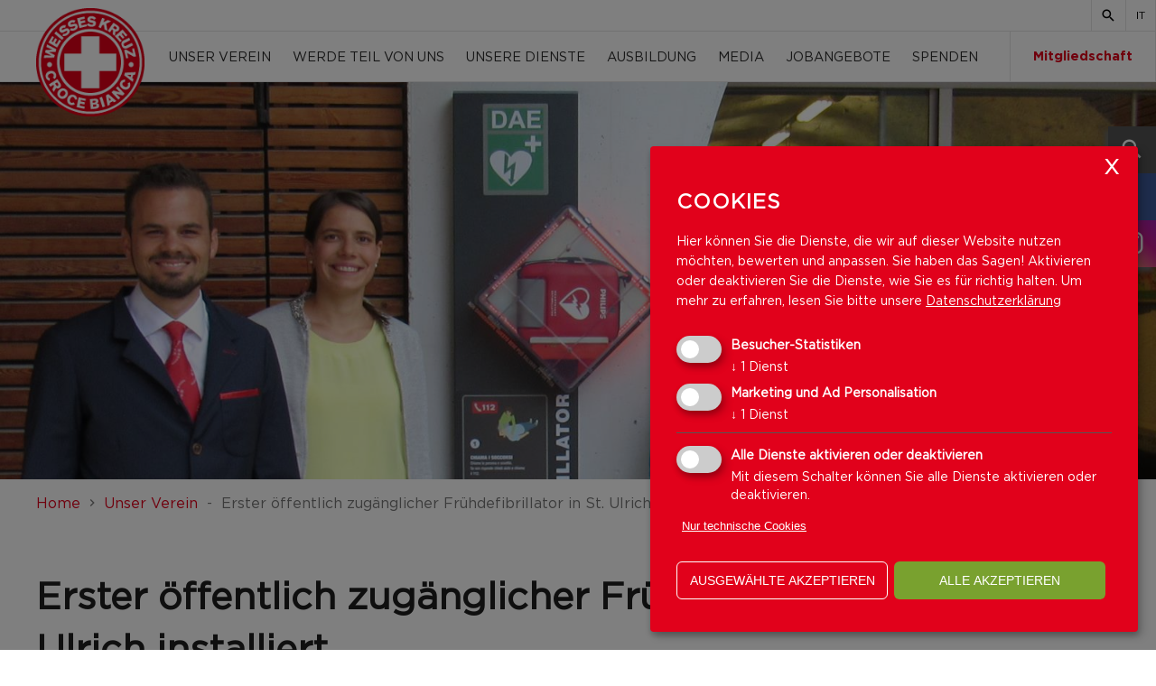

--- FILE ---
content_type: text/html; charset=utf-8
request_url: https://www.weisseskreuz.bz.it/de/media/news/%C3%96ffentlich%20zug%C3%A4ngliche%20Fr%C3%BChdefibrillations-S%C3%A4ulen%20St.%20Ulrich%20Gr%C3%B6den--2-5174.html
body_size: 13447
content:


<!DOCTYPE html>
<html lang="de">
<head>

    <meta charset="utf-8">
    <meta name="viewport" content="width=device-width, initial-scale=1, maximum-scale=1.0, user-scalable=no" />
    <!--[if lt IE 9]>
        <script src="/Scripts/html5-3.js"></script>
    <![endif]-->
    <title>
                Erster &#246;ffentlich zug&#228;nglicher Fr&#252;hdefibrillator in St. Ulrich installiert

    </title>
                <meta name="robots" content="index, follow, noodp, noyd" />


    <meta name="keywords" content="" />
    <meta name="description" content="" />
    <meta name="author" content="teamblau, LB, MF, FS" />
    <meta name="generator" content="2017, teamblau, Weisses Kreuz" />
    <meta name="format-detection" content="telephone=no" />
    <link href="/bundles/Site/css?v=ViP59E2TaSwgmPVSjF8Dv1atxBFvTWSXkkXuP3elg_w1" rel="stylesheet" type="text/css" media="all" />

    <link href="/bundles/Print/css?v=nvvOoK66eP7KbW0wFMd1uD0iKnBSmfjR9LFJ8uNsQps1" rel="stylesheet" type="text/css" media="print" />

    <script src="/bundles/Headerscripts?v=YzAOD0X-ia6dUgJWNWRr0KzUJwDuxZsaFwTJQn1q1k41"></script>




    <script>
        var GoogleConsentAttribute = {
            ad_storage: 'denied',
            analytics_storage: 'denied',
            ad_user_data: 'denied',
            ad_personalization: 'denied'
        }
    </script>
                    <script>                        
                        window.dataLayer = window.dataLayer || [];
                        function gtag() { dataLayer.push(arguments) };
                        gtag('js', new Date());
                        </script>
                    
                    
                        <script>
                            gtag('consent', 'default', GoogleConsentAttribute);
                            console.log("set Google Consent", GoogleConsentAttribute);
                        </script>
                    
                <script>
                    window.dataLayer = window.dataLayer || [];
var script_tag = document.createElement('script');
script_tag.setAttribute("type", "text/javascript");
script_tag.setAttribute("src", "https://www.googletagmanager.com/gtag/js?id=G-GXCGB4N74B");
(document.getElementsByTagName("head")[0] || document.documentElement).appendChild(script_tag);
 function gtag(){dataLayer.push(arguments);}
    gtag('js', new Date());
    gtag('config', 'G-GXCGB4N74B');
    console.log("load GA ...");
                </script>
                <!-- Cookie Consent Skript fuer Marketing und Ad Personalisation/Facebook Pixel -->
                <script type="text/plain"
                        data-type="application/javascript"
                        data-name="Facebook Pixel">
                !function(f,b,e,v,n,t,s)
{if(f.fbq)return;n=f.fbq=function(){n.callMethod?
n.callMethod.apply(n,arguments):n.queue.push(arguments)};
if(!f._fbq)f._fbq=n;n.push=n;n.loaded=!0;n.version='2.0';
n.queue=[];t=b.createElement(e);t.async=!0;
t.src=v;s=b.getElementsByTagName(e)[0];
s.parentNode.insertBefore(t,s)}(window, document,'script',
'https://connect.facebook.net/en_US/fbevents.js');
fbq('init', '815243041117101');
fbq('track', 'PageView');

<noscript><img height="1" width="1" style="display:none"
src="https://www.facebook.com/tr?id=815243041117101&ev=PageView&noscript=1"
/></noscript>
<!-- End Meta Pixel Code -->
                    </script>




    

</head>
<body class="page_newsdetail ">
    

    

<div class="container">


      

<div id="langBar">
    <div class="contentInner">



    <div class="search">
                <a href="/de/suche-505.html"><i class="mdi mdi-magnify"></i></a>

    </div>


    <div class="lang">
                <a href="http://www.crocebianca.bz.it/it/media/news/colonne di defibrillazione precoce pubblicamente accessibili Ortisei--2-5174.html">IT</a>

    </div>

    </div>
</div>

<div id="mainMenu">
    <div class="contentInner">
        <div id="mainMenuInner">

            <a class="logo" href="/de/welcome-609.html">
                <img src="/Content/Img/logo_rund.png" alt="" />
            </a>




<div id="naviTop">

    <ul class="mainMenu_1">
            <li class="e1 trail">
                <a class="h2 trail" href="/de/wer-sind-wir-579.html">Unser Verein</a>

    <ul class="mainMenu_2">
            <li class="e2">           
                    <a class="h3 hasSubItems" href="/de/wer-sind-wir/struktur-des-weissen-kreuzes-2210.html">
                        <span>Struktur des Wei&#223;en Kreuzes</span>
                        <i class="mdi mdi-plus"></i>
                    </a>

    <ul class="mainMenu_3">
            <li class="e3">               
                <a class="h4" href="/de/wer-sind-wir/struktur-des-weissen-kreuzes/vorstand-2212.html"><span>Vorstand</span></a>           
            </li>
            <li class="e3">               
                <a class="h4" href="/de/wer-sind-wir/struktur-des-weissen-kreuzes/landesleitung-2214.html"><span>Landesleitung</span></a>           
            </li>
    </ul>

            </li>
            <li class="e2">           
                    <a class="h3 hasSubItems" href="/de/wer-sind-wir/leitbild-und-grundsaetze-583.html">
                        <span>Leitbild und Grunds&#228;tze</span>
                        <i class="mdi mdi-plus"></i>
                    </a>

    <ul class="mainMenu_3">
            <li class="e3">               
                <a class="h4" href="/de/wer-sind-wir/leitbild-und-grundsaetze/leitbild-585.html"><span>Leitbild</span></a>           
            </li>
            <li class="e3">               
                <a class="h4" href="/de/wer-sind-wir/leitbild-und-grundsaetze/grundsaetze-2192.html"><span>Grundsaetze</span></a>           
            </li>
            <li class="e3">               
                <a class="h4" href="/de/wer-sind-wir/leitbild-und-grundsaetze/nachhaltigkeit-2462.html"><span>Nachhaltigkeit</span></a>           
            </li>
    </ul>

            </li>
            <li class="e2">           
                     <a class="h3" href="/de/wer-sind-wir/sektionen-1902.html">
                         <span>Sektionen</span>
                     </a>


            </li>
            <li class="e2">           
                     <a class="h3" href="/de/wer-sind-wir/chronik-581.html">
                         <span>Chronik</span>
                     </a>


            </li>
            <li class="e2">           
                    <a class="h3 hasSubItems" href="/de/wer-sind-wir/compliance-2304.html">
                        <span>Compliance</span>
                        <i class="mdi mdi-plus"></i>
                    </a>

    <ul class="mainMenu_3">
            <li class="e3">               
                <a class="h4" href="/de/wer-sind-wir/compliance/organisationsmodell-2298.html"><span>Organisationsmodell</span></a>           
            </li>
            <li class="e3">               
                <a class="h4" href="/de/wer-sind-wir/compliance/zertifikate-2208.html"><span>Zertifikate</span></a>           
            </li>
            <li class="e3">               
                <a class="h4" href="/de/wer-sind-wir/compliance/transparenz-2318.html"><span>Transparenz</span></a>           
            </li>
            <li class="e3">               
                <a class="h4" href="/de/wer-sind-wir/compliance/whistleblowing-2460.html"><span>Whistleblowing</span></a>           
            </li>
    </ul>

            </li>
            <li class="e2">           
                     <a class="h3" href="/de/wer-sind-wir/sozialbilanz-2216.html">
                         <span>Sozialbilanz</span>
                     </a>


            </li>
            <li class="e2">           
                     <a class="h3" href="/de/wer-sind-wir/5-promille-2186.html">
                         <span>5 Promille</span>
                     </a>


            </li>
            <li class="e2">           
                     <a class="h3" href="/de/wer-sind-wir/gebrauchtwagenboerse-605.html">
                         <span>Gebrauchtwagenb&#246;rse</span>
                     </a>


            </li>
            <li class="e2">           
                    <a class="h3 hasSubItems" href="/de/wer-sind-wir/projekte-2450.html">
                        <span>Projekte</span>
                        <i class="mdi mdi-plus"></i>
                    </a>

    <ul class="mainMenu_3">
            <li class="e3">               
                <a class="h4" href="/de/wer-sind-wir/projekte/dolo-defi-2448.html"><span>Dolo-Defi</span></a>           
            </li>
    </ul>

            </li>
            <li class="e2">           
                     <a class="h3" href="/de/wer-sind-wir/feedback-2282.html">
                         <span>Feedback</span>
                     </a>


            </li>
    </ul>
            </li>
            <li class="e1">
                <a class="h2" href="/de/werde-teil-von-uns-2314.html">Werde Teil von uns</a>

    <ul class="mainMenu_2">
            <li class="e2">           
                     <a class="h3" href="/de/werde-teil-von-uns/unsere-freiwilligen-515.html">
                         <span>Unsere Freiwilligen</span>
                     </a>


            </li>
            <li class="e2">           
                     <a class="h3" href="/de/werde-teil-von-uns/unsere-zivildienerinnen-2184.html">
                         <span>Unsere Zivildiener:innen</span>
                     </a>


            </li>
            <li class="e2">           
                     <a class="h3" href="/de/werde-teil-von-uns/unsere-sozialdienerinnen-577.html">
                         <span>Unsere Sozialdiener:innen</span>
                     </a>


            </li>
            <li class="e2">           
                     <a class="h3" href="/de/werde-teil-von-uns/unsere-freiwilligen-auf-zeit-2290.html">
                         <span>Unsere Freiwilligen auf Zeit</span>
                     </a>


            </li>
            <li class="e2">           
                     <a class="h3" href="/de/werde-teil-von-uns/unsere-praktikantinnen-2332.html">
                         <span>Unsere Praktikant:innen</span>
                     </a>


            </li>
            <li class="e2">           
                     <a class="h3" href="/de/werde-teil-von-uns/volontariato-e-vacanza-2458.html">
                         <span>Volontariato e vacanza</span>
                     </a>


            </li>
    </ul>
            </li>
            <li class="e1">
                <a class="h2" href="/de/unsere-dienste-2292.html">Unsere Dienste</a>

    <ul class="mainMenu_2">
            <li class="e2">           
                    <a class="h3 hasSubItems" href="/de/unsere-dienste/rettungsdienst-2232.html">
                        <span>Rettungsdienst</span>
                        <i class="mdi mdi-plus"></i>
                    </a>

    <ul class="mainMenu_3">
            <li class="e3">               
                <a class="h4" href="/de/unsere-dienste/rettungsdienst/rettungsdienst-639.html"><span>Rettungsdienst</span></a>           
            </li>
            <li class="e3">               
                <a class="h4" href="/de/unsere-dienste/rettungsdienst/first-responder-565.html"><span>First Responder </span></a>           
            </li>
            <li class="e3">               
                <a class="h4" href="/de/unsere-dienste/rettungsdienst/pistenrettung-647.html"><span>Pistenrettung</span></a>           
            </li>
            <li class="e3">               
                <a class="h4" href="/de/unsere-dienste/rettungsdienst/schnelleinsatzgruppe-563.html"><span>Schnelleinsatzgruppe</span></a>           
            </li>
            <li class="e3">               
                <a class="h4" href="/de/unsere-dienste/rettungsdienst/motorradstaffel-2222.html"><span>Motorradstaffel</span></a>           
            </li>
    </ul>

            </li>
            <li class="e2">           
                     <a class="h3" href="/de/unsere-dienste/krankentransport-641.html">
                         <span>Krankentransport</span>
                     </a>


            </li>
            <li class="e2">           
                    <a class="h3 hasSubItems" href="/de/unsere-dienste/bereitschaftsdienst-2238.html">
                        <span>Bereitschaftsdienst</span>
                        <i class="mdi mdi-plus"></i>
                    </a>

    <ul class="mainMenu_3">
            <li class="e3">               
                <a class="h4" href="/de/unsere-dienste/bereitschaftsdienst/notfallseelsorge-643.html"><span>Notfallseelsorge</span></a>           
            </li>
            <li class="e3">               
                <a class="h4" href="/de/unsere-dienste/bereitschaftsdienst/einsatznachsorge-645.html"><span>Einsatznachsorge</span></a>           
            </li>
            <li class="e3">               
                <a class="h4" href="/de/unsere-dienste/bereitschaftsdienst/realistische-notfalldarstellung-2014.html"><span>Notfalldarstellung</span></a>           
            </li>
            <li class="e3">               
                <a class="h4" href="/de/unsere-dienste/bereitschaftsdienst/zivilschutz-746.html"><span>Zivilschutz</span></a>           
            </li>
    </ul>

            </li>
            <li class="e2">           
                     <a class="h3" href="/de/unsere-dienste/langstreckentransport-561.html">
                         <span>Langstreckentransport</span>
                     </a>


            </li>
            <li class="e2">           
                     <a class="h3" href="/de/unsere-dienste/jugendgruppe-2324.html">
                         <span>Jugendgruppe</span>
                     </a>


            </li>
            <li class="e2">           
                     <a class="h3" href="/de/unsere-dienste/telenotruf-2384.html">
                         <span>Telenotruf</span>
                     </a>


            </li>
            <li class="e2">           
                    <a class="h3 hasSubItems" href="/de/unsere-dienste/soziale-dienste-541.html">
                        <span>Soziale Dienste</span>
                        <i class="mdi mdi-plus"></i>
                    </a>

    <ul class="mainMenu_3">
            <li class="e3">               
                <a class="h4" href="/de/unsere-dienste/soziale-dienste/wohnen-im-alter-1786.html"><span>Wohnen im Alter</span></a>           
            </li>
            <li class="e3">               
                <a class="h4" href="/de/unsere-dienste/soziale-dienste/wuenschewagen-1852.html"><span>W&#252;nschewagen</span></a>           
            </li>
            <li class="e3">               
                <a class="h4" href="/de/unsere-dienste/soziale-dienste/gesund-fuers-leben-2366.html"><span>Gesund f&#252;rs Leben</span></a>           
            </li>
            <li class="e3">               
                <a class="h4" href="/de/unsere-dienste/soziale-dienste/begleitdienste-2440.html"><span>Begleitdienste</span></a>           
            </li>
            <li class="e3">               
                <a class="h4" href="/de/unsere-dienste/soziale-dienste/viva-care-2492.html"><span>VIVA-CARE</span></a>           
            </li>
            <li class="e3">               
                <a class="h4" href="/de/unsere-dienste/soziale-dienste/pedibus-2496.html"><span>Pedibus</span></a>           
            </li>
    </ul>

            </li>
            <li class="e2">           
                     <a class="h3" href="/de/unsere-dienste/sanitaetsdienst-bei-veranstaltungen-533.html">
                         <span>Sanit&#228;tsdienst bei Veranstaltungen</span>
                     </a>


            </li>
    </ul>
            </li>
            <li class="e1">
                <a class="h2" href="/de/aus-und-weiterbildung-597.html">Ausbildung</a>

    <ul class="mainMenu_2">
            <li class="e2">           
                     <a class="h3" href="/de/aus-und-weiterbildung/ausbildung-2392.html">
                         <span>Ausbildung</span>
                     </a>


            </li>
            <li class="e2">           
                     <a class="h3" href="/de/aus-und-weiterbildung/video-2152.html">
                         <span>Video</span>
                     </a>


            </li>
    </ul>
            </li>
            <li class="e1">
                <a class="h2" href="/de/media-2096.html">Media</a>

    <ul class="mainMenu_2">
            <li class="e2">           
                     <a class="h3" href="/de/media/news-651.html">
                         <span>News</span>
                     </a>


            </li>
            <li class="e2">           
                     <a class="h3" href="/de/media/video-2104.html">
                         <span>Video</span>
                     </a>


            </li>
            <li class="e2">           
                     <a class="h3" href="/de/media/mediengalerie-603.html">
                         <span>Mediengalerie</span>
                     </a>


            </li>
            <li class="e2">           
                     <a class="h3" href="/de/media/magazin-live-2218.html">
                         <span>Magazin LIVE</span>
                     </a>


            </li>
            <li class="e2">           
                     <a class="h3" href="/de/media/downloadcenter-617.html">
                         <span>Downloadcenter</span>
                     </a>


            </li>
    </ul>
            </li>
            <li class="e1">
                <a class="h2" href="/de/jobangebote-601.html">Jobangebote</a>

    <ul class="mainMenu_2">
            <li class="e2">           
                     <a class="h3" href="/de/jobangebote/stellenangebote-1842.html">
                         <span>Stellenangebote</span>
                     </a>


            </li>
            <li class="e2">           
                     <a class="h3" href="/de/jobangebote/bewerbungsformular-1986.html">
                         <span>Bewerbungsformular</span>
                     </a>


            </li>
    </ul>
            </li>
            <li class="e1">
                <a class="h2" href="/de/spenden-551.html">Spenden</a>

    <ul class="mainMenu_2">
            <li class="e2">           
                     <a class="h3" href="/de/spenden/spende-weisses-kreuz-750.html">
                         <span>Spende Wei&#223;es Kreuz</span>
                     </a>


            </li>
            <li class="e2">           
                     <a class="h3" href="/de/spenden/spende-ukraine-2354.html">
                         <span>Spende Ukraine</span>
                     </a>


            </li>
            <li class="e2">           
                     <a class="h3" href="/de/spenden/spenden-erdbeben-tuerkei-2378.html">
                         <span>Spenden Erdbeben T&#252;rkei</span>
                     </a>


            </li>
            <li class="e2">           
                     <a class="h3" href="/de/spenden/erdbeben-marokko-2446.html">
                         <span>Erdbeben Marokko</span>
                     </a>


            </li>
    </ul>
            </li>
    </ul>

</div>



<div class="navispecial_membership" role="navigation">
    <nav itemscope itemtype="http://www.schema.org/SiteNavigationElement">
        <ul class="navispecial_membership_wrapper">
            <li class="e1">
                        <a class="h2
                                                                hasSubItems
                           
                           " href="/de/werde-mitglied/mitgliedschaft-startseite-2260.html">
Mitgliedschaft
                            
                            <i class="mdi mdi-plus"></i>
                        </a>


                <ul class="mainMenu_2 mainMenu_2">
                        <li class="navispecial_item ">
                            <a class="navispecial_link" href="/de/werde-mitglied/mitgliedschaft-startseite-2260.html"  title="Mitgliedschaft" itemprop="url">
                                <span itemprop="name">Mitgliedschaft</span>
                            </a>
                        </li>
                        <li class="navispecial_item ">
                            <a class="navispecial_link" href="/de/werde-mitglied/daten-aendern-762.html"  title="Eigene Mitgliedsdaten &#228;ndern" itemprop="url">
                                <span itemprop="name">Daten &#228;ndern</span>
                            </a>
                        </li>
                        <li class="navispecial_item ">
                            <a class="navispecial_link" href="/de/werde-mitglied/faq-1838.html"  title="FAQ" itemprop="url">
                                <span itemprop="name">FAQ</span>
                            </a>
                        </li>
                        <li class="navispecial_item ">
                            <a class="navispecial_link" href="/de/werde-mitglied/digitaler-ausweis-2524.html"  title="Digitaler Ausweis" itemprop="url">
                                <span itemprop="name">Digitaler Ausweis</span>
                            </a>
                        </li>
                </ul>
            </li>

            </ul>
    </nav>
</div>


            <div class="mobileNav fr">

                <a id="loginArea" href="http://www.wk-cb.bz.it/de/mitarbeiter/login/" target="_blank"><i class="mdi mdi-key-variant"></i></a>
                <a id="menuMobile" href="javascript:void(0)"><i class="mdi mdi-menu"></i></a>
            </div>
            <div class="LClear"></div>
        </div>
    </div>
</div>
<div id="menuMobileCont">
    <div id="menuMobileInner">



<div class="navispecial_membership" role="navigation">
    <nav itemscope itemtype="http://www.schema.org/SiteNavigationElement">
        <ul class="navispecial_membership_wrapper">
            <li class="e1">
                        <a class="h2
                                                                hasSubItems
                           
                           " href="/de/werde-mitglied/mitgliedschaft-startseite-2260.html">
Mitgliedschaft
                            
                            <i class="mdi mdi-plus"></i>
                        </a>


                <ul class="mainMenu_2 mainMenu_2">
                        <li class="navispecial_item ">
                            <a class="navispecial_link" href="/de/werde-mitglied/mitgliedschaft-startseite-2260.html"  title="Mitgliedschaft" itemprop="url">
                                <span itemprop="name">Mitgliedschaft</span>
                            </a>
                        </li>
                        <li class="navispecial_item ">
                            <a class="navispecial_link" href="/de/werde-mitglied/daten-aendern-762.html"  title="Eigene Mitgliedsdaten &#228;ndern" itemprop="url">
                                <span itemprop="name">Daten &#228;ndern</span>
                            </a>
                        </li>
                        <li class="navispecial_item ">
                            <a class="navispecial_link" href="/de/werde-mitglied/faq-1838.html"  title="FAQ" itemprop="url">
                                <span itemprop="name">FAQ</span>
                            </a>
                        </li>
                        <li class="navispecial_item ">
                            <a class="navispecial_link" href="/de/werde-mitglied/digitaler-ausweis-2524.html"  title="Digitaler Ausweis" itemprop="url">
                                <span itemprop="name">Digitaler Ausweis</span>
                            </a>
                        </li>
                </ul>
            </li>

            </ul>
    </nav>
</div>




    <ul class="mainMenu_1">


                    <li class="e1 trail">

                        <a class="h2 trail  hasSubItems first" href="/de/wer-sind-wir-579.html">Unser Verein<i class="mdi mdi-plus"></i></a>

    <ul class="mainMenu_2">
            <li class="e2">           
                    <a class="h3 hasSubItems" href="/de/wer-sind-wir/struktur-des-weissen-kreuzes-2210.html">
                        <span>Struktur des Wei&#223;en Kreuzes</span>
                        <i class="mdi mdi-plus"></i>
                    </a>

    <ul class="mainMenu_3">
            <li class="e3">               
                <a class="h4" href="/de/wer-sind-wir/struktur-des-weissen-kreuzes/vorstand-2212.html"><span>Vorstand</span></a>           
            </li>
            <li class="e3">               
                <a class="h4" href="/de/wer-sind-wir/struktur-des-weissen-kreuzes/landesleitung-2214.html"><span>Landesleitung</span></a>           
            </li>
    </ul>

            </li>
            <li class="e2">           
                    <a class="h3 hasSubItems" href="/de/wer-sind-wir/leitbild-und-grundsaetze-583.html">
                        <span>Leitbild und Grunds&#228;tze</span>
                        <i class="mdi mdi-plus"></i>
                    </a>

    <ul class="mainMenu_3">
            <li class="e3">               
                <a class="h4" href="/de/wer-sind-wir/leitbild-und-grundsaetze/leitbild-585.html"><span>Leitbild</span></a>           
            </li>
            <li class="e3">               
                <a class="h4" href="/de/wer-sind-wir/leitbild-und-grundsaetze/grundsaetze-2192.html"><span>Grundsaetze</span></a>           
            </li>
            <li class="e3">               
                <a class="h4" href="/de/wer-sind-wir/leitbild-und-grundsaetze/nachhaltigkeit-2462.html"><span>Nachhaltigkeit</span></a>           
            </li>
    </ul>

            </li>
            <li class="e2">           
                     <a class="h3" href="/de/wer-sind-wir/sektionen-1902.html">
                         <span>Sektionen</span>
                     </a>


            </li>
            <li class="e2">           
                     <a class="h3" href="/de/wer-sind-wir/chronik-581.html">
                         <span>Chronik</span>
                     </a>


            </li>
            <li class="e2">           
                    <a class="h3 hasSubItems" href="/de/wer-sind-wir/compliance-2304.html">
                        <span>Compliance</span>
                        <i class="mdi mdi-plus"></i>
                    </a>

    <ul class="mainMenu_3">
            <li class="e3">               
                <a class="h4" href="/de/wer-sind-wir/compliance/organisationsmodell-2298.html"><span>Organisationsmodell</span></a>           
            </li>
            <li class="e3">               
                <a class="h4" href="/de/wer-sind-wir/compliance/zertifikate-2208.html"><span>Zertifikate</span></a>           
            </li>
            <li class="e3">               
                <a class="h4" href="/de/wer-sind-wir/compliance/transparenz-2318.html"><span>Transparenz</span></a>           
            </li>
            <li class="e3">               
                <a class="h4" href="/de/wer-sind-wir/compliance/whistleblowing-2460.html"><span>Whistleblowing</span></a>           
            </li>
    </ul>

            </li>
            <li class="e2">           
                     <a class="h3" href="/de/wer-sind-wir/sozialbilanz-2216.html">
                         <span>Sozialbilanz</span>
                     </a>


            </li>
            <li class="e2">           
                     <a class="h3" href="/de/wer-sind-wir/5-promille-2186.html">
                         <span>5 Promille</span>
                     </a>


            </li>
            <li class="e2">           
                     <a class="h3" href="/de/wer-sind-wir/gebrauchtwagenboerse-605.html">
                         <span>Gebrauchtwagenb&#246;rse</span>
                     </a>


            </li>
            <li class="e2">           
                    <a class="h3 hasSubItems" href="/de/wer-sind-wir/projekte-2450.html">
                        <span>Projekte</span>
                        <i class="mdi mdi-plus"></i>
                    </a>

    <ul class="mainMenu_3">
            <li class="e3">               
                <a class="h4" href="/de/wer-sind-wir/projekte/dolo-defi-2448.html"><span>Dolo-Defi</span></a>           
            </li>
    </ul>

            </li>
            <li class="e2">           
                     <a class="h3" href="/de/wer-sind-wir/feedback-2282.html">
                         <span>Feedback</span>
                     </a>


            </li>
    </ul>
                    </li>
                    <li class="e1">

                        <a class="h2  hasSubItems first" href="/de/werde-teil-von-uns-2314.html">Werde Teil von uns<i class="mdi mdi-plus"></i></a>

    <ul class="mainMenu_2">
            <li class="e2">           
                     <a class="h3" href="/de/werde-teil-von-uns/unsere-freiwilligen-515.html">
                         <span>Unsere Freiwilligen</span>
                     </a>


            </li>
            <li class="e2">           
                     <a class="h3" href="/de/werde-teil-von-uns/unsere-zivildienerinnen-2184.html">
                         <span>Unsere Zivildiener:innen</span>
                     </a>


            </li>
            <li class="e2">           
                     <a class="h3" href="/de/werde-teil-von-uns/unsere-sozialdienerinnen-577.html">
                         <span>Unsere Sozialdiener:innen</span>
                     </a>


            </li>
            <li class="e2">           
                     <a class="h3" href="/de/werde-teil-von-uns/unsere-freiwilligen-auf-zeit-2290.html">
                         <span>Unsere Freiwilligen auf Zeit</span>
                     </a>


            </li>
            <li class="e2">           
                     <a class="h3" href="/de/werde-teil-von-uns/unsere-praktikantinnen-2332.html">
                         <span>Unsere Praktikant:innen</span>
                     </a>


            </li>
            <li class="e2">           
                     <a class="h3" href="/de/werde-teil-von-uns/volontariato-e-vacanza-2458.html">
                         <span>Volontariato e vacanza</span>
                     </a>


            </li>
    </ul>
                    </li>
                    <li class="e1">

                        <a class="h2  hasSubItems first" href="/de/unsere-dienste-2292.html">Unsere Dienste<i class="mdi mdi-plus"></i></a>

    <ul class="mainMenu_2">
            <li class="e2">           
                    <a class="h3 hasSubItems" href="/de/unsere-dienste/rettungsdienst-2232.html">
                        <span>Rettungsdienst</span>
                        <i class="mdi mdi-plus"></i>
                    </a>

    <ul class="mainMenu_3">
            <li class="e3">               
                <a class="h4" href="/de/unsere-dienste/rettungsdienst/rettungsdienst-639.html"><span>Rettungsdienst</span></a>           
            </li>
            <li class="e3">               
                <a class="h4" href="/de/unsere-dienste/rettungsdienst/first-responder-565.html"><span>First Responder </span></a>           
            </li>
            <li class="e3">               
                <a class="h4" href="/de/unsere-dienste/rettungsdienst/pistenrettung-647.html"><span>Pistenrettung</span></a>           
            </li>
            <li class="e3">               
                <a class="h4" href="/de/unsere-dienste/rettungsdienst/schnelleinsatzgruppe-563.html"><span>Schnelleinsatzgruppe</span></a>           
            </li>
            <li class="e3">               
                <a class="h4" href="/de/unsere-dienste/rettungsdienst/motorradstaffel-2222.html"><span>Motorradstaffel</span></a>           
            </li>
    </ul>

            </li>
            <li class="e2">           
                     <a class="h3" href="/de/unsere-dienste/krankentransport-641.html">
                         <span>Krankentransport</span>
                     </a>


            </li>
            <li class="e2">           
                    <a class="h3 hasSubItems" href="/de/unsere-dienste/bereitschaftsdienst-2238.html">
                        <span>Bereitschaftsdienst</span>
                        <i class="mdi mdi-plus"></i>
                    </a>

    <ul class="mainMenu_3">
            <li class="e3">               
                <a class="h4" href="/de/unsere-dienste/bereitschaftsdienst/notfallseelsorge-643.html"><span>Notfallseelsorge</span></a>           
            </li>
            <li class="e3">               
                <a class="h4" href="/de/unsere-dienste/bereitschaftsdienst/einsatznachsorge-645.html"><span>Einsatznachsorge</span></a>           
            </li>
            <li class="e3">               
                <a class="h4" href="/de/unsere-dienste/bereitschaftsdienst/realistische-notfalldarstellung-2014.html"><span>Notfalldarstellung</span></a>           
            </li>
            <li class="e3">               
                <a class="h4" href="/de/unsere-dienste/bereitschaftsdienst/zivilschutz-746.html"><span>Zivilschutz</span></a>           
            </li>
    </ul>

            </li>
            <li class="e2">           
                     <a class="h3" href="/de/unsere-dienste/langstreckentransport-561.html">
                         <span>Langstreckentransport</span>
                     </a>


            </li>
            <li class="e2">           
                     <a class="h3" href="/de/unsere-dienste/jugendgruppe-2324.html">
                         <span>Jugendgruppe</span>
                     </a>


            </li>
            <li class="e2">           
                     <a class="h3" href="/de/unsere-dienste/telenotruf-2384.html">
                         <span>Telenotruf</span>
                     </a>


            </li>
            <li class="e2">           
                    <a class="h3 hasSubItems" href="/de/unsere-dienste/soziale-dienste-541.html">
                        <span>Soziale Dienste</span>
                        <i class="mdi mdi-plus"></i>
                    </a>

    <ul class="mainMenu_3">
            <li class="e3">               
                <a class="h4" href="/de/unsere-dienste/soziale-dienste/wohnen-im-alter-1786.html"><span>Wohnen im Alter</span></a>           
            </li>
            <li class="e3">               
                <a class="h4" href="/de/unsere-dienste/soziale-dienste/wuenschewagen-1852.html"><span>W&#252;nschewagen</span></a>           
            </li>
            <li class="e3">               
                <a class="h4" href="/de/unsere-dienste/soziale-dienste/gesund-fuers-leben-2366.html"><span>Gesund f&#252;rs Leben</span></a>           
            </li>
            <li class="e3">               
                <a class="h4" href="/de/unsere-dienste/soziale-dienste/begleitdienste-2440.html"><span>Begleitdienste</span></a>           
            </li>
            <li class="e3">               
                <a class="h4" href="/de/unsere-dienste/soziale-dienste/viva-care-2492.html"><span>VIVA-CARE</span></a>           
            </li>
            <li class="e3">               
                <a class="h4" href="/de/unsere-dienste/soziale-dienste/pedibus-2496.html"><span>Pedibus</span></a>           
            </li>
    </ul>

            </li>
            <li class="e2">           
                     <a class="h3" href="/de/unsere-dienste/sanitaetsdienst-bei-veranstaltungen-533.html">
                         <span>Sanit&#228;tsdienst bei Veranstaltungen</span>
                     </a>


            </li>
    </ul>
                    </li>
                    <li class="e1">

                        <a class="h2  hasSubItems first" href="/de/aus-und-weiterbildung-597.html">Ausbildung<i class="mdi mdi-plus"></i></a>

    <ul class="mainMenu_2">
            <li class="e2">           
                     <a class="h3" href="/de/aus-und-weiterbildung/ausbildung-2392.html">
                         <span>Ausbildung</span>
                     </a>


            </li>
            <li class="e2">           
                     <a class="h3" href="/de/aus-und-weiterbildung/video-2152.html">
                         <span>Video</span>
                     </a>


            </li>
    </ul>
                    </li>
                    <li class="e1">

                        <a class="h2  hasSubItems first" href="/de/media-2096.html">Media<i class="mdi mdi-plus"></i></a>

    <ul class="mainMenu_2">
            <li class="e2">           
                     <a class="h3" href="/de/media/news-651.html">
                         <span>News</span>
                     </a>


            </li>
            <li class="e2">           
                     <a class="h3" href="/de/media/video-2104.html">
                         <span>Video</span>
                     </a>


            </li>
            <li class="e2">           
                     <a class="h3" href="/de/media/mediengalerie-603.html">
                         <span>Mediengalerie</span>
                     </a>


            </li>
            <li class="e2">           
                     <a class="h3" href="/de/media/magazin-live-2218.html">
                         <span>Magazin LIVE</span>
                     </a>


            </li>
            <li class="e2">           
                     <a class="h3" href="/de/media/downloadcenter-617.html">
                         <span>Downloadcenter</span>
                     </a>


            </li>
    </ul>
                    </li>
                    <li class="e1">

                        <a class="h2  hasSubItems first" href="/de/jobangebote-601.html">Jobangebote<i class="mdi mdi-plus"></i></a>

    <ul class="mainMenu_2">
            <li class="e2">           
                     <a class="h3" href="/de/jobangebote/stellenangebote-1842.html">
                         <span>Stellenangebote</span>
                     </a>


            </li>
            <li class="e2">           
                     <a class="h3" href="/de/jobangebote/bewerbungsformular-1986.html">
                         <span>Bewerbungsformular</span>
                     </a>


            </li>
    </ul>
                    </li>
                    <li class="e1">

                        <a class="h2  hasSubItems first" href="/de/spenden-551.html">Spenden<i class="mdi mdi-plus"></i></a>

    <ul class="mainMenu_2">
            <li class="e2">           
                     <a class="h3" href="/de/spenden/spende-weisses-kreuz-750.html">
                         <span>Spende Wei&#223;es Kreuz</span>
                     </a>


            </li>
            <li class="e2">           
                     <a class="h3" href="/de/spenden/spende-ukraine-2354.html">
                         <span>Spende Ukraine</span>
                     </a>


            </li>
            <li class="e2">           
                     <a class="h3" href="/de/spenden/spenden-erdbeben-tuerkei-2378.html">
                         <span>Spenden Erdbeben T&#252;rkei</span>
                     </a>


            </li>
            <li class="e2">           
                     <a class="h3" href="/de/spenden/erdbeben-marokko-2446.html">
                         <span>Erdbeben Marokko</span>
                     </a>


            </li>
    </ul>
                    </li>


    <li class="e1 special-menu-item">
        <a class="h2 hasSubItems" href="/de/werde-mitglied/mitgliedschaft-startseite-2260.html">
            Mitgliedschaft
            <i class="mdi mdi-plus"></i>

        </a>
        <ul class="mainMenu_2">
                    <li class="e2">
                        <a class="h3" href="/de/werde-mitglied/mitgliedschaft-startseite-2260.html">
                            <span>Mitgliedschaft</span>
                        </a>
                    </li>
                    <li class="e2">
                        <a class="h3" href="/de/werde-mitglied/daten-aendern-762.html">
                            <span>Daten &#228;ndern</span>
                        </a>
                    </li>
                    <li class="e2">
                        <a class="h3" href="/de/werde-mitglied/faq-1838.html">
                            <span>FAQ</span>
                        </a>
                    </li>
                    <li class="e2">
                        <a class="h3" href="/de/werde-mitglied/digitaler-ausweis-2524.html">
                            <span>Digitaler Ausweis</span>
                        </a>
                    </li>

        </ul>
    </li>






    </ul>



        <div class="mobile-menu-others">

            <div class="lang">
                        <a href="http://www.crocebianca.bz.it/it/media/news/colonne di defibrillazione precoce pubblicamente accessibili Ortisei--2-5174.html">IT</a>

            </div>

            <div class="search">
                        <a href="/de/suche-505.html"><i class="mdi mdi-magnify"></i></a>

            </div>
            <div class="LClear"></div>
        </div>
    </div>
</div>
<script>
    var bMenuOpen = false;

    $("#menuMobile").click(function () {       
        openCloseMobileMenu();
    });

    $("#menuMobileCont a.h2.hasSubItems i,#menuMobileCont a.h3.hasSubItems i").click(function () {
        var lnkEl = $(this).parent().parent();

        if ($(lnkEl).hasClass("open")) {
            $(lnkEl).removeClass("open");
            $(this).attr("class", "mdi mdi-plus");
        } else {
            $(lnkEl).addClass("open");
            $(this).attr("class", "mdi mdi-minus");           
        }
        return false;
    });
</script><div id="headerOuter"><div class="contentInner rel"><div id="header" class="owl-carousel"><div class="item"><img src="/smartedit/images/news/headerbilder/aed-groeden-br-img_1649.jpg" alt="" /></div></div></div><div id='headerBar'><a class='search' href=/de/suche-505.html><i class='mdi mdi-magnify'></i></a><a class='login' href=http://www.wk-cb.bz.it/de/mitarbeiter/login/ target='_blank'><i class='mdi mdi-lock-outline'></i><span>LOGIN</span></a><a class='fb' href='https://www.facebook.com/Landesrettungsverein?ref=ts&amp;fref=ts' target='_blank'><i class='mdi mdi-facebook'></i></a><a class='instagram' href = 'https://www.instagram.com/weisses.kreuz_croce.bianca/' title='Instagram' target='_blank'><i class='mdi mdi-instagram'></i></a></div></div>

    <div id="centerMain" class="main_content ">
        <div class="contentInner">
                    <div class="LClearMobile"></div>
        <div class="breadCrumb">

            <a href='/de/welcome-609.html'>Home</a> <i class='mdi mdi-chevron-right'></i> <div itemscope itemtype="http://data-vocabulary.org/Breadcrumb"><a itemprop="url" href="/de/wer-sind-wir-579.html" title="Verein"><span itemprop="title">Unser Verein</span></a></div>&nbsp; - &nbsp;<span>Erster öffentlich zugänglicher Frühdefibrillator in St. Ulrich installiert</span>
        </div>
         
            <div class="contents">




    <div class="absatz absatz_13 hasImage">

                <div class="heading-2">Erster &#246;ffentlich zug&#228;nglicher Fr&#252;hdefibrillator in St. Ulrich installiert</div>
            <div class="inner">

                <div class="dat">27.08.2018</div>

                    <figure class="img">
                        <img src="/smartedit/images/news/aed-groeden-hochimg_1646.jpg" alt="" title="" class="contImg" />
                    </figure>

                <div class="text">
                    <strong>Seit Jahren steckt das Wei&#223;e Kreuz seinen Einsatz f&#252;r die weitere Optimierung der Rettungskette in S&#252;dtirol in den Ausbau des Netzes der Fr&#252;hdefibrillatoren.</strong><br />
&#214;ffentlich zug&#228;ngliche Fr&#252;hdefibrillations-S&#228;ulen (PAD) werden &#252;berall dort aufgestellt, wo sich viele Menschen ansammeln. Fr&#252;hdefibrillationss&#228;ulen k&#246;nnen Leben retten, weil ausgebildete Passanten die Ger&#228;te bedienen k&#246;nnen, wenn ein Mensch zuf&#228;llig in der N&#228;he des Defibrillators einen Kreislaufstillstand erleidet. Diese Fr&#252;hdefibrillationss&#228;ulen k&#246;nnen bis dato von rund 8.000 S&#252;dtirolern mit zertifizierter AED-Ausbildung bedient werden.<br />
Bereits in vielen S&#252;dtiroler D&#246;rfern und St&#228;dten stehen solche S&#228;ulen und zehn nur in den Skigebieten.<br />
Nun hat auch St. Ulrich seinen Defi, an der Talstation der vielbesuchten Seceda-Umlaufbahn.<br />
Unsere Rettungssanit&#228;ter haben seit 2002 &#252;ber 150 Personen mit halbautomatischen Defibrillatoren ohne Folgesch&#228;den wiederbelebt. Mit der Einrichtung &#246;ffentlicher Fr&#252;hdefibrillations-S&#228;ulen im ganzen Land schlie&#223;t der Verein jetzt letzte L&#252;cken in der S&#252;dtiroler Rettungskette und baut somit die Notfallversorgung weiter aus.
                </div>
            </div>
    </div>   
    <div class="LClear"></div>   




        <div class="socialBar">
            <div class="inner">               
                
                <div 
                     class="shariff" 
                     data-url="https://www.weisseskreuz.bz.it/de/media/news/%C3%96ffentlich%20zug%C3%A4ngliche%20Fr%C3%BChdefibrillations-S%C3%A4ulen%20St.%20Ulrich%20Gr%C3%B6den--2-5174.html" 
                     data-theme="standard"                    
                     data-lang="de"
                     data-services=["facebook"]
                ></div>

                    <a class="linkRecomend fr" data-rec-Container="empfCont_0" href="javascript:void(0)" title="Weiterempfehlen "><i class="mdi mdi-email"></i> Weiterempfehlen </a>
                    <div class="LClear"></div>

                    

                    <div id="empfCont_0" class="empfehlenBox rel" style="display:none">
                        <form class="innerBox" method="post" action="#" onsubmit="return sendEmpfehlung($(this))">

                            <div class="status dN"></div>
                            <input type="hidden" name="url" value="http://www.weisseskreuz.bz.it/de/media/news/%C3%96ffentlich%20zug%C3%A4ngliche%20Fr%C3%BChdefibrillations-S%C3%A4ulen%20St.%20Ulrich%20Gr%C3%B6den--2-5174.html" />
                            <div class="zeile">
                                <input type="email" name="emailVon" placeholder="Ihre E-Mail" />
                            </div>
                            <div class="zeile zeile2">
                                <input type="email" name="emailZu" placeholder="Empfänger-E-Mail" />
                            </div>
                            <div class="zeile">
                                <input type="checkbox" name="priv" class="fl" id="priv_0" />
                                <label for="priv_0" class="fl">&nbsp;<a href="/de/privacy/" target="_blank">Privacy</a> akzeptiert</label>
                                <div class="LClear"></div>
                            </div>
                            <input type="text" class="spamField" value="" />
                            <input class="button" type="submit" name="" value="Senden" />
                            <div class="overlay dN"></div>

                        </form>
                        <i class="mdi mdi-close-box close" style="display:none"></i>
                    </div>

                    <div class="LClear"></div>
                </div>
        </div>


            </div>
        </div>
    </div>

    
    
            <div id="footer">


<div id="footerTop">
    <div class="row contentInner">
        <div class="col1 col s12 m4 l4 colNoPaddingLeft">
            <div class="emergencyInfo">
                <div class="left">
                    <div class="titel">Einsatzzentrale</div>
                    <div class="tel">T <strong>+39 0471 444 444</strong></div>
                </div>
                <div class="right">
                    Notruf <span>112</span>
                </div>
                <div class="LClear"></div>
            </div>



    <div class="footer-newsletter">
        <div class="nl-titel">WK - Newsletter</div>

        <div class="register">
            <form class="layout_form cr_form cr_font" action="https://seu2.cleverreach.com/f/259529-263044/wcs/" method="post" target="_blank" onsubmit="return checkNlPrivacy()">
                <div class="cr_body cr_page cr_font formbox">
                 
                    <div class="editable_content">
                        <div id="5539453" rel="email" class="cr_ipe_item ui-sortable musthave">
                            <input id="emailNL" name="email" value="" type="text" placeholder="E-Mail" />
                        </div>

                        <div class="priv_line">
                            <input type="checkbox" id="nl_priv" />
                            <label for="nl_priv">Ich akzeptiere die <a href="/de/datenschutz-509.html" target="_blank">Privacybestimmungen</a></label>
                        </div>

                        <div id="5539455" rel="button" class="cr_ipe_item ui-sortable submit_container">
                            <button type="submit">Anmelden</button>
                        </div>
                    </div>

                </div>

            </form>
        </div>
    </div>
       

    <script>
    function checkNlPrivacy() {

        var sEmail = $("#emailNL").val();
        if (!CheckEmail(sEmail,true)) {
            alert("Bitte geben Sie Ihre korrekte eMail ein.");
            return false;
        }

        if (!document.getElementById("nl_priv").checked) {
            alert("Bitte akzeptieren Sie unsere Privacyregeln, da wir ansonsten Ihre Daten nicht bearbeiten können.");
            return false;
        }

        return true;
    }
    </script>



        </div>
        <div class="col2 col s12 m6 l6 rel">
            <div class="left">
                <strong>Landesrettungsverein Wei&#223;es Kreuz</strong><br />
Lorenz-B&#246;hler-Str. 3<br />
39100 Bozen, Italien/S&#252;dtirol<br />
Tel. Direktion: +39 0471 444 314<br />
Fax +39 0471 444 371<br />
E-Mail: info@wk-cb.bz.it<br />
St.-Nr. 80006120218
            </div>
            <div class="right">
                Tel. Einsatzzentrale: +39 0471 444 444<br />
Mitglieder-Infoline: +39 0471 444 310<br />
E-Mail: <a href="mailto:mitglieder@wk-cb.bz.it">mitglieder@wk-cb.bz.it</a>
<div style="margin:4px 0; padding: 6px;background: #fff;color: #333;box-shadow: 3px 2px 6px #333;font-size: .75rem;display:block">Pec-Mail: <a href="mailto:wk-cb@suedtirolpec.it" style="color:#333 !important">wk-cb@suedtirolpec.it</a><br />
Codice destinatario: <strong>T04ZHR3</strong></div>
                <div class="socials">
                            <a href="https://www.facebook.com/Landesrettungsverein?ref=ts&amp;amp;fref=ts" title="Facebook" target="_blank"><i class="mdi mdi-facebook-box"></i></a>
                            <a href="https://twitter.com/weisseskreuz" title="Twitter" target="_blank"><i class="mdi mdi-twitter-box"></i></a>
                            <a href="https://www.instagram.com/weisses.kreuz_croce.bianca/" title="Instagram" target="_blank"><i class="mdi mdi-instagram"></i></a>
                            <a href="https://www.youtube.com/channel/UCpqXZGoB3VysjgGAj_Y71XQ" title="YouTube" target="_blank"><i class="mdi mdi-youtube-play"></i></a>

                </div>               
            </div>           
            <div class="LClear"></div>
        </div>
        <div class="col3 col s12 m2 l2">
            <div class="fr">
                <div id="memberOf">member of</div>
                <a class="sam" href="http://www.samaritan-international.eu/" target="_blank" title="Samaritan International">
                    <img src="/Content/Img/css/samariter.gif" alt="" />
                </a>
                <a href="http://www.anpasnazionale.org/" target="_blank" title="ANPAS">
                    <img src="/Content/Img/css/anpas.gif" alt="" />
                </a>
            </div>
            <div class="LClear"></div>
        </div>
        <div class="LClear"></div>
    </div>
</div>


<div class="row" id="footerBottom">
    <div class="contentInner">
        
        <div class="fl">



<div class="navispecial_footer" role="navigation">
    <nav itemscope itemtype="http://www.schema.org/SiteNavigationElement">
            <ul class="navispecial_footer_wrapper">
                    <li class="navispecial_item ">
                        <a class="navispecial_link" href="/de/impressum-507.html"  title="Impressum" itemprop="url">
                            <span itemprop="name">Impressum</span>
                        </a>
                    </li>
                    <li class="navispecial_item ">
                        <a class="navispecial_link" href="/de/datenschutz-509.html"  title="Datenschutz" itemprop="url">
                            <span itemprop="name">Datenschutz</span>
                        </a>
                    </li>
            </ul>
    </nav>
</div>
        </div>
        <a class="fr" target="_blank" href="http://www.teamblau.com">
            &copy; 2026 &nbsp;<img src="/content/img/tb-logo.png" alt="" />
        </a>
        <div class="LClear"></div>
    </div>
</div>

            </div>

    </div>

<script>
    $(document).ready(function () {
                        subHeadingPadding();
                        makeHeaderSticky();

                        if (isMobile()){
                            addEvent4Mobile_RelatedDownloads();
                        }
       // adaptMainMenu4Tablet();


        $('.swipebox').swipebox({
                        useCSS: true, // false will force the use of jQuery for animations
            useSVG: true, // false to force the use of png for buttons
            initialIndexOnArray: 0, // which image index to init when a array is passed
            hideCloseButtonOnMobile: false, // true will hide the close button on mobile devices
            hideBarsDelay: 3000000, // delay before hiding bars on desktop
            removeBarsOnMobile: false, // false will show top bar on mobile devices
       
            beforeOpen: function () { }, // called before opening
            afterOpen: function () {
                            }, // called after opening
            afterClose: function () { }, // called after closing
            loopAtEnd: true, // true will return to the first image after the last image is reached
            videoMaxWidth: 1140, // videos max width
            autoplayVideos: false
        });

        // Empfehlenbox
        $(".linkRecomend").click(function () {
                            var elCont = $(this).attr("data-rec-Container");
            $("#" + elCont).stop().slideDown(500, function () {
                $(this).find(".close").first().fadeIn();
                            });
                        });
        $(".socialBar .close").click(function () {
            $(this).fadeOut(400, function () {
                $(this).parent().stop().slideUp(500);
                            });
                        });
    });


    $(window).resize(function () {
        subHeadingPadding();
    });

    $(window).on("scroll", function () {
        makeHeaderSticky();
    });
</script>



<script type="text/javascript" src="/js-scripts/de/tbCookieConsent/scripts/tbCookieConsent-klaro-init.js"></script>
<script type="text/javascript">
   /*<![CDATA[*/
 $(document).ready(function() {startHeaderSlider();});

   /*]]>*/
</script>


    <script src="/bundles/Footerscripts?v=QaRqf9gwUirVaKxc4oOPJNsqNmS2y9Ks7LPVW2YrBJ01"></script>





    
        <script>

    function sendEmpfehlung(el){

		var sEmailVon = $(el).find("input[name=emailVon]").val();
		var sEmailZu = $(el).find("input[name=emailZu]").val();
		var bPrivacy =  $(el).find("input[name=priv]").prop("checked");
		var sUrl = $(el).find("input[name=url]").val();
		var sSpamfield = $(el).find(".spamField").val();
		var sSpamfield2 = "spamOK";

		if (sEmailVon.length == 0){
			alert("Die Absende-E-Mail ist falsch.");
			return false;
		}

		if (sEmailZu.length == 0){
			alert("Die Empfänger-E-Mail ist falsch.");
			return false;
		}

		if (!bPrivacy){
			alert("Bitte akzeptieren sie die Privacy");
			return false;
		}
		$(el).find(".status").html("").addClass("dN").removeClass("status_1").removeClass("status_2");
		$(el).find(".overlay").removeClass("dN");

		$.ajax({
		    url: "/function/de/SendWeiterempfehlung/index",
			type: "POST",
			cache:false,
			data: "url=" + sUrl + "&emailvon=" + sEmailVon + "&emailzu=" + sEmailZu + "&spamfield=" + sSpamfield + "&spamfield2=" + sSpamfield2,
			async: true
		}).success(function(xml) {

			var sResponse = getNodeValue(xml.getElementsByTagName("result")[0],"msg");
			var iCode = xml.getElementsByTagName("result")[0].getAttribute("code");


			$(el).find(".overlay").addClass("dN");

			$(el).find(".status").removeClass("dN").html(sResponse).addClass("status_" + iCode);

		});

		return false;
    }
        </script>
    

    
</body>
</html>


--- FILE ---
content_type: text/css; charset=utf-8
request_url: https://www.weisseskreuz.bz.it/bundles/Site/css?v=ViP59E2TaSwgmPVSjF8Dv1atxBFvTWSXkkXuP3elg_w1
body_size: 80006
content:
@charset "UTF-8";@media only screen and (max-width:780px){.hide-on-small-only,.hide-on-small-and-down{display:none!important}}@media only screen and (max-width:992px){.hide-on-med-and-down{display:none!important}}@media only screen and (min-width:601px){.hide-on-med-and-up{display:none!important}}@media only screen and (min-width:780px) and (max-width:992px){.hide-on-med-only{display:none!important}}@media only screen and (min-width:993px){.hide-on-large-only{display:none!important}}@media only screen and (min-width:993px){.show-on-large{display:block!important}}@media only screen and (min-width:780px) and (max-width:992px){.show-on-medium{display:block!important}}@media only screen and (max-width:780px){.show-on-small{display:block!important}}@media only screen and (min-width:601px){.show-on-medium-and-up{display:block!important}}@media only screen and (max-width:992px){.show-on-medium-and-down{display:block!important}}html{font-family:sans-serif;-ms-text-size-adjust:100%;-webkit-text-size-adjust:100%}body{margin:0}article,aside,details,figcaption,figure,footer,header,hgroup,main,menu,nav,section,summary{display:block}audio,canvas,progress,video{display:inline-block;vertical-align:baseline}audio:not([controls]){display:none;height:0}[hidden],template{display:none}a{background-color:transparent}a:active,a:hover{outline:0}abbr[title]{border-bottom:1px dotted}b,strong{font-weight:bold}dfn{font-style:italic}h1,h2,h3,h4,h5,h6{font-size:inherit;margin:0}mark{background:#ff0;color:#000}small{font-size:80%}sub,sup{font-size:75%;line-height:0;position:relative;vertical-align:baseline}sup{top:-.5em}sub{bottom:-.25em}img{border:0}svg:not(:root){overflow:hidden}figure{margin:1em 40px}hr{-moz-box-sizing:content-box;box-sizing:content-box;height:0}pre{overflow:auto}code,kbd,pre,samp{font-family:monospace,monospace;font-size:1em}button{overflow:visible}button,select{text-transform:none}html input[type=button],button,input[type=reset],input[type=submit]{-webkit-appearance:button;cursor:pointer}button[disabled],html input[disabled]{cursor:default}button::-moz-focus-inner,input::-moz-focus-inner{border:0;padding:0}input{line-height:normal}input[type=checkbox],input[type=radio]{box-sizing:border-box;padding:0}input[type=number]::-webkit-inner-spin-button,input[type=number]::-webkit-outer-spin-button{height:auto}input[type=search]{-webkit-appearance:textfield;-moz-box-sizing:content-box;-webkit-box-sizing:content-box;box-sizing:content-box}input[type=search]::-webkit-search-cancel-button,input[type=search]::-webkit-search-decoration{-webkit-appearance:none}fieldset{border:1px solid silver;margin:0 2px;padding:.35em .625em .75em}legend{border:0;padding:0}textarea{overflow:auto}optgroup{font-weight:bold}table{border-collapse:collapse;border-spacing:0}td,th{padding:0}@media only screen and (max-width:780px){.hide-on-small-only,.hide-on-small-and-down{display:none!important}}@media only screen and (max-width:992px){.hide-on-med-and-down{display:none!important}}@media only screen and (min-width:601px){.hide-on-med-and-up{display:none!important}}@media only screen and (min-width:780px) and (max-width:992px){.hide-on-med-only{display:none!important}}@media only screen and (min-width:993px){.hide-on-large-only{display:none!important}}@media only screen and (min-width:993px){.show-on-large{display:block!important}}@media only screen and (min-width:780px) and (max-width:992px){.show-on-medium{display:block!important}}@media only screen and (max-width:780px){.show-on-small{display:block!important}}@media only screen and (min-width:601px){.show-on-medium-and-up{display:block!important}}@media only screen and (max-width:992px){.show-on-medium-and-down{display:block!important}}.container{margin:0 auto;max-width:1500px;width:90%}@media only screen and (min-width:601px){.container{width:85%}}@media only screen and (min-width:993px){.container{width:70%}}.container .row{margin-left:-.75rem;margin-right:-.75rem}.section{padding-top:1rem;padding-bottom:1rem}.section.no-pad{padding:0}.section.no-pad-bot{padding-bottom:0}.section.no-pad-top{padding-top:0}.row{margin-left:auto;margin-right:auto;margin-bottom:20px}.row:after{content:"";display:table;clear:both}.row .col{float:left;-webkit-box-sizing:border-box;-moz-box-sizing:border-box;box-sizing:border-box;padding:0 .75rem}.row .col.s1{width:8.3333333333%;margin-left:0}.row .col.s2{width:16.6666666667%;margin-left:0}.row .col.s3{width:25%;margin-left:0}.row .col.s4{width:33.3333333333%;margin-left:0}.row .col.s5{width:41.6666666667%;margin-left:0}.row .col.s6{width:50%;margin-left:0}.row .col.s7{width:58.3333333333%;margin-left:0}.row .col.s8{width:66.6666666667%;margin-left:0}.row .col.s9{width:75%;margin-left:0}.row .col.s10{width:83.3333333333%;margin-left:0}.row .col.s11{width:91.6666666667%;margin-left:0}.row .col.s12{width:100%;margin-left:0}.row .col.offset-s1{margin-left:8.3333333333%}.row .col.offset-s2{margin-left:16.6666666667%}.row .col.offset-s3{margin-left:25%}.row .col.offset-s4{margin-left:33.3333333333%}.row .col.offset-s5{margin-left:41.6666666667%}.row .col.offset-s6{margin-left:50%}.row .col.offset-s7{margin-left:58.3333333333%}.row .col.offset-s8{margin-left:66.6666666667%}.row .col.offset-s9{margin-left:75%}.row .col.offset-s10{margin-left:83.3333333333%}.row .col.offset-s11{margin-left:91.6666666667%}.row .col.offset-s12{margin-left:100%}@media only screen and (min-width:601px){.row .col.m1{width:8.3333333333%;margin-left:0}.row .col.m2{width:16.6666666667%;margin-left:0}.row .col.m3{width:25%;margin-left:0}.row .col.m4{width:33.3333333333%;margin-left:0}.row .col.m5{width:41.6666666667%;margin-left:0}.row .col.m6{width:50%;margin-left:0}.row .col.m7{width:58.3333333333%;margin-left:0}.row .col.m8{width:66.6666666667%;margin-left:0}.row .col.m9{width:75%;margin-left:0}.row .col.m10{width:83.3333333333%;margin-left:0}.row .col.m11{width:91.6666666667%;margin-left:0}.row .col.m12{width:100%;margin-left:0}.row .col.offset-m1{margin-left:8.3333333333%}.row .col.offset-m2{margin-left:16.6666666667%}.row .col.offset-m3{margin-left:25%}.row .col.offset-m4{margin-left:33.3333333333%}.row .col.offset-m5{margin-left:41.6666666667%}.row .col.offset-m6{margin-left:50%}.row .col.offset-m7{margin-left:58.3333333333%}.row .col.offset-m8{margin-left:66.6666666667%}.row .col.offset-m9{margin-left:75%}.row .col.offset-m10{margin-left:83.3333333333%}.row .col.offset-m11{margin-left:91.6666666667%}.row .col.offset-m12{margin-left:100%}}@media only screen and (min-width:993px){.row .col.l1{width:8.3333333333%;margin-left:0}.row .col.l2{width:16.6666666667%;margin-left:0}.row .col.l3{width:25%;margin-left:0}.row .col.l4{width:33.3333333333%;margin-left:0}.row .col.l5{width:41.6666666667%;margin-left:0}.row .col.l6{width:50%;margin-left:0}.row .col.l7{width:58.3333333333%;margin-left:0}.row .col.l8{width:66.6666666667%;margin-left:0}.row .col.l9{width:75%;margin-left:0}.row .col.l10{width:83.3333333333%;margin-left:0}.row .col.l11{width:91.6666666667%;margin-left:0}.row .col.l12{width:100%;margin-left:0}.row .col.offset-l1{margin-left:8.3333333333%}.row .col.offset-l2{margin-left:16.6666666667%}.row .col.offset-l3{margin-left:25%}.row .col.offset-l4{margin-left:33.3333333333%}.row .col.offset-l5{margin-left:41.6666666667%}.row .col.offset-l6{margin-left:50%}.row .col.offset-l7{margin-left:58.3333333333%}.row .col.offset-l8{margin-left:66.6666666667%}.row .col.offset-l9{margin-left:75%}.row .col.offset-l10{margin-left:83.3333333333%}.row .col.offset-l11{margin-left:91.6666666667%}.row .col.offset-l12{margin-left:100%}}@font-face{font-family:"Material Design Icons";src:url("/Content/fonts/material-design-icons/materialdesignicons-webfont.woff2") format("woff2"),url("/Content/fonts/material-design-icons/materialdesignicons-webfont.woff") format("woff");font-weight:normal;font-style:normal}.mdi{display:inline-block;font:normal normal normal 24px/1 "Material Design Icons";font-size:inherit;text-rendering:auto;-webkit-font-smoothing:antialiased;-moz-osx-font-smoothing:grayscale;transform:translate(0,0)}.mdi-access-point:before{content:""}.mdi-access-point-network:before{content:""}.mdi-account:before{content:""}.mdi-account-alert:before{content:""}.mdi-account-box:before{content:""}.mdi-account-box-outline:before{content:""}.mdi-account-card-details:before{content:""}.mdi-account-check:before{content:""}.mdi-account-circle:before{content:""}.mdi-account-convert:before{content:""}.mdi-account-key:before{content:""}.mdi-account-location:before{content:""}.mdi-account-minus:before{content:""}.mdi-account-multiple:before{content:""}.mdi-account-multiple-minus:before{content:""}.mdi-account-multiple-outline:before{content:""}.mdi-account-multiple-plus:before{content:""}.mdi-account-network:before{content:""}.mdi-account-off:before{content:""}.mdi-account-outline:before{content:""}.mdi-account-plus:before{content:""}.mdi-account-remove:before{content:""}.mdi-account-search:before{content:""}.mdi-account-settings:before{content:""}.mdi-account-settings-variant:before{content:""}.mdi-account-star:before{content:""}.mdi-account-star-variant:before{content:""}.mdi-account-switch:before{content:""}.mdi-adjust:before{content:""}.mdi-air-conditioner:before{content:""}.mdi-airballoon:before{content:""}.mdi-airplane:before{content:""}.mdi-airplane-landing:before{content:""}.mdi-airplane-off:before{content:""}.mdi-airplane-takeoff:before{content:""}.mdi-airplay:before{content:""}.mdi-alarm:before{content:""}.mdi-alarm-check:before{content:""}.mdi-alarm-multiple:before{content:""}.mdi-alarm-off:before{content:""}.mdi-alarm-plus:before{content:""}.mdi-album:before{content:""}.mdi-alert:before{content:""}.mdi-alert-box:before{content:""}.mdi-alert-circle:before{content:""}.mdi-alert-circle-outline:before{content:""}.mdi-alert-octagon:before{content:""}.mdi-alert-outline:before{content:""}.mdi-alpha:before{content:""}.mdi-alphabetical:before{content:""}.mdi-altimeter:before{content:""}.mdi-amazon:before{content:""}.mdi-amazon-clouddrive:before{content:""}.mdi-ambulance:before{content:""}.mdi-amplifier:before{content:""}.mdi-anchor:before{content:""}.mdi-android:before{content:""}.mdi-android-debug-bridge:before{content:""}.mdi-android-studio:before{content:""}.mdi-animation:before{content:""}.mdi-apple:before{content:""}.mdi-apple-finder:before{content:""}.mdi-apple-ios:before{content:""}.mdi-apple-keyboard-caps:before{content:""}.mdi-apple-keyboard-command:before{content:""}.mdi-apple-keyboard-control:before{content:""}.mdi-apple-keyboard-option:before{content:""}.mdi-apple-keyboard-shift:before{content:""}.mdi-apple-mobileme:before{content:""}.mdi-apple-safari:before{content:""}.mdi-application:before{content:""}.mdi-appnet:before{content:""}.mdi-apps:before{content:""}.mdi-archive:before{content:""}.mdi-arrange-bring-forward:before{content:""}.mdi-arrange-bring-to-front:before{content:""}.mdi-arrange-send-backward:before{content:""}.mdi-arrange-send-to-back:before{content:""}.mdi-arrow-all:before{content:""}.mdi-arrow-bottom-left:before{content:""}.mdi-arrow-bottom-right:before{content:""}.mdi-arrow-compress:before{content:""}.mdi-arrow-compress-all:before{content:""}.mdi-arrow-down:before{content:""}.mdi-arrow-down-bold:before{content:""}.mdi-arrow-down-bold-circle:before{content:""}.mdi-arrow-down-bold-circle-outline:before{content:""}.mdi-arrow-down-bold-hexagon-outline:before{content:""}.mdi-arrow-down-drop-circle:before{content:""}.mdi-arrow-down-drop-circle-outline:before{content:""}.mdi-arrow-expand:before{content:""}.mdi-arrow-expand-all:before{content:""}.mdi-arrow-left:before{content:""}.mdi-arrow-left-bold:before{content:""}.mdi-arrow-left-bold-circle:before{content:""}.mdi-arrow-left-bold-circle-outline:before{content:""}.mdi-arrow-left-bold-hexagon-outline:before{content:""}.mdi-arrow-left-drop-circle:before{content:""}.mdi-arrow-left-drop-circle-outline:before{content:""}.mdi-arrow-right:before{content:""}.mdi-arrow-right-bold:before{content:""}.mdi-arrow-right-bold-circle:before{content:""}.mdi-arrow-right-bold-circle-outline:before{content:""}.mdi-arrow-right-bold-hexagon-outline:before{content:""}.mdi-arrow-right-drop-circle:before{content:""}.mdi-arrow-right-drop-circle-outline:before{content:""}.mdi-arrow-top-left:before{content:""}.mdi-arrow-top-right:before{content:""}.mdi-arrow-up:before{content:""}.mdi-arrow-up-bold:before{content:""}.mdi-arrow-up-bold-circle:before{content:""}.mdi-arrow-up-bold-circle-outline:before{content:""}.mdi-arrow-up-bold-hexagon-outline:before{content:""}.mdi-arrow-up-drop-circle:before{content:""}.mdi-arrow-up-drop-circle-outline:before{content:""}.mdi-assistant:before{content:""}.mdi-at:before{content:""}.mdi-attachment:before{content:""}.mdi-audiobook:before{content:""}.mdi-auto-fix:before{content:""}.mdi-auto-upload:before{content:""}.mdi-autorenew:before{content:""}.mdi-av-timer:before{content:""}.mdi-baby:before{content:""}.mdi-backburger:before{content:""}.mdi-backspace:before{content:""}.mdi-backup-restore:before{content:""}.mdi-bank:before{content:""}.mdi-barcode:before{content:""}.mdi-barcode-scan:before{content:""}.mdi-barley:before{content:""}.mdi-barrel:before{content:""}.mdi-basecamp:before{content:""}.mdi-basket:before{content:""}.mdi-basket-fill:before{content:""}.mdi-basket-unfill:before{content:""}.mdi-battery:before{content:""}.mdi-battery-10:before{content:""}.mdi-battery-20:before{content:""}.mdi-battery-30:before{content:""}.mdi-battery-40:before{content:""}.mdi-battery-50:before{content:""}.mdi-battery-60:before{content:""}.mdi-battery-70:before{content:""}.mdi-battery-80:before{content:""}.mdi-battery-90:before{content:""}.mdi-battery-alert:before{content:""}.mdi-battery-charging:before{content:""}.mdi-battery-charging-100:before{content:""}.mdi-battery-charging-20:before{content:""}.mdi-battery-charging-30:before{content:""}.mdi-battery-charging-40:before{content:""}.mdi-battery-charging-60:before{content:""}.mdi-battery-charging-80:before{content:""}.mdi-battery-charging-90:before{content:""}.mdi-battery-minus:before{content:""}.mdi-battery-negative:before{content:""}.mdi-battery-outline:before{content:""}.mdi-battery-plus:before{content:""}.mdi-battery-positive:before{content:""}.mdi-battery-unknown:before{content:""}.mdi-beach:before{content:""}.mdi-beats:before{content:""}.mdi-beer:before{content:""}.mdi-behance:before{content:""}.mdi-bell:before{content:""}.mdi-bell-off:before{content:""}.mdi-bell-outline:before{content:""}.mdi-bell-plus:before{content:""}.mdi-bell-ring:before{content:""}.mdi-bell-ring-outline:before{content:""}.mdi-bell-sleep:before{content:""}.mdi-beta:before{content:""}.mdi-bible:before{content:""}.mdi-bike:before{content:""}.mdi-bing:before{content:""}.mdi-binoculars:before{content:""}.mdi-bio:before{content:""}.mdi-biohazard:before{content:""}.mdi-bitbucket:before{content:""}.mdi-black-mesa:before{content:""}.mdi-blackberry:before{content:""}.mdi-blender:before{content:""}.mdi-blinds:before{content:""}.mdi-block-helper:before{content:""}.mdi-blogger:before{content:""}.mdi-bluetooth:before{content:""}.mdi-bluetooth-audio:before{content:""}.mdi-bluetooth-connect:before{content:""}.mdi-bluetooth-off:before{content:""}.mdi-bluetooth-settings:before{content:""}.mdi-bluetooth-transfer:before{content:""}.mdi-blur:before{content:""}.mdi-blur-linear:before{content:""}.mdi-blur-off:before{content:""}.mdi-blur-radial:before{content:""}.mdi-bone:before{content:""}.mdi-book:before{content:""}.mdi-book-minus:before{content:""}.mdi-book-multiple:before{content:""}.mdi-book-multiple-variant:before{content:""}.mdi-book-open:before{content:""}.mdi-book-open-page-variant:before{content:""}.mdi-book-open-variant:before{content:""}.mdi-book-plus:before{content:""}.mdi-book-variant:before{content:""}.mdi-bookmark:before{content:""}.mdi-bookmark-check:before{content:""}.mdi-bookmark-music:before{content:""}.mdi-bookmark-outline:before{content:""}.mdi-bookmark-plus:before{content:""}.mdi-bookmark-plus-outline:before{content:""}.mdi-bookmark-remove:before{content:""}.mdi-boombox:before{content:""}.mdi-border-all:before{content:""}.mdi-border-bottom:before{content:""}.mdi-border-color:before{content:""}.mdi-border-horizontal:before{content:""}.mdi-border-inside:before{content:""}.mdi-border-left:before{content:""}.mdi-border-none:before{content:""}.mdi-border-outside:before{content:""}.mdi-border-right:before{content:""}.mdi-border-style:before{content:""}.mdi-border-top:before{content:""}.mdi-border-vertical:before{content:""}.mdi-bowl:before{content:""}.mdi-bowling:before{content:""}.mdi-box:before{content:""}.mdi-box-cutter:before{content:""}.mdi-box-shadow:before{content:""}.mdi-bridge:before{content:""}.mdi-briefcase:before{content:""}.mdi-briefcase-check:before{content:""}.mdi-briefcase-download:before{content:""}.mdi-briefcase-upload:before{content:""}.mdi-brightness-1:before{content:""}.mdi-brightness-2:before{content:""}.mdi-brightness-3:before{content:""}.mdi-brightness-4:before{content:""}.mdi-brightness-5:before{content:""}.mdi-brightness-6:before{content:""}.mdi-brightness-7:before{content:""}.mdi-brightness-auto:before{content:""}.mdi-broom:before{content:""}.mdi-brush:before{content:""}.mdi-buffer:before{content:""}.mdi-bug:before{content:""}.mdi-bulletin-board:before{content:""}.mdi-bullhorn:before{content:""}.mdi-bullseye:before{content:""}.mdi-burst-mode:before{content:""}.mdi-bus:before{content:""}.mdi-cached:before{content:""}.mdi-cake:before{content:""}.mdi-cake-layered:before{content:""}.mdi-cake-variant:before{content:""}.mdi-calculator:before{content:""}.mdi-calendar:before{content:""}.mdi-calendar-blank:before{content:""}.mdi-calendar-check:before{content:""}.mdi-calendar-clock:before{content:""}.mdi-calendar-multiple:before{content:""}.mdi-calendar-multiple-check:before{content:""}.mdi-calendar-plus:before{content:""}.mdi-calendar-remove:before{content:""}.mdi-calendar-text:before{content:""}.mdi-calendar-today:before{content:""}.mdi-call-made:before{content:""}.mdi-call-merge:before{content:""}.mdi-call-missed:before{content:""}.mdi-call-received:before{content:""}.mdi-call-split:before{content:""}.mdi-camcorder:before{content:""}.mdi-camcorder-box:before{content:""}.mdi-camcorder-box-off:before{content:""}.mdi-camcorder-off:before{content:""}.mdi-camera:before{content:""}.mdi-camera-enhance:before{content:""}.mdi-camera-front:before{content:""}.mdi-camera-front-variant:before{content:""}.mdi-camera-iris:before{content:""}.mdi-camera-off:before{content:""}.mdi-camera-party-mode:before{content:""}.mdi-camera-rear:before{content:""}.mdi-camera-rear-variant:before{content:""}.mdi-camera-switch:before{content:""}.mdi-camera-timer:before{content:""}.mdi-candle:before{content:""}.mdi-candycane:before{content:""}.mdi-car:before{content:""}.mdi-car-battery:before{content:""}.mdi-car-connected:before{content:""}.mdi-car-wash:before{content:""}.mdi-cards:before{content:""}.mdi-cards-outline:before{content:""}.mdi-cards-playing-outline:before{content:""}.mdi-carrot:before{content:""}.mdi-cart:before{content:""}.mdi-cart-off:before{content:""}.mdi-cart-outline:before{content:""}.mdi-cart-plus:before{content:""}.mdi-case-sensitive-alt:before{content:""}.mdi-cash:before{content:""}.mdi-cash-100:before{content:""}.mdi-cash-multiple:before{content:""}.mdi-cash-usd:before{content:""}.mdi-cast:before{content:""}.mdi-cast-connected:before{content:""}.mdi-castle:before{content:""}.mdi-cat:before{content:""}.mdi-cellphone:before{content:""}.mdi-cellphone-android:before{content:""}.mdi-cellphone-basic:before{content:""}.mdi-cellphone-dock:before{content:""}.mdi-cellphone-iphone:before{content:""}.mdi-cellphone-link:before{content:""}.mdi-cellphone-link-off:before{content:""}.mdi-cellphone-settings:before{content:""}.mdi-certificate:before{content:""}.mdi-chair-school:before{content:""}.mdi-chart-arc:before{content:""}.mdi-chart-areaspline:before{content:""}.mdi-chart-bar:before{content:""}.mdi-chart-bubble:before{content:""}.mdi-chart-gantt:before{content:""}.mdi-chart-histogram:before{content:""}.mdi-chart-line:before{content:""}.mdi-chart-pie:before{content:""}.mdi-chart-scatterplot-hexbin:before{content:""}.mdi-chart-timeline:before{content:""}.mdi-check:before{content:""}.mdi-check-all:before{content:""}.mdi-check-circle:before{content:""}.mdi-check-circle-outline:before{content:""}.mdi-checkbox-blank:before{content:""}.mdi-checkbox-blank-circle:before{content:""}.mdi-checkbox-blank-circle-outline:before{content:""}.mdi-checkbox-blank-outline:before{content:""}.mdi-checkbox-marked:before{content:""}.mdi-checkbox-marked-circle:before{content:""}.mdi-checkbox-marked-circle-outline:before{content:""}.mdi-checkbox-marked-outline:before{content:""}.mdi-checkbox-multiple-blank:before{content:""}.mdi-checkbox-multiple-blank-circle:before{content:""}.mdi-checkbox-multiple-blank-circle-outline:before{content:""}.mdi-checkbox-multiple-blank-outline:before{content:""}.mdi-checkbox-multiple-marked:before{content:""}.mdi-checkbox-multiple-marked-circle:before{content:""}.mdi-checkbox-multiple-marked-circle-outline:before{content:""}.mdi-checkbox-multiple-marked-outline:before{content:""}.mdi-checkerboard:before{content:""}.mdi-chemical-weapon:before{content:""}.mdi-chevron-double-down:before{content:""}.mdi-chevron-double-left:before{content:""}.mdi-chevron-double-right:before{content:""}.mdi-chevron-double-up:before{content:""}.mdi-chevron-down:before{content:""}.mdi-chevron-left:before{content:""}.mdi-chevron-right:before{content:""}.mdi-chevron-up:before{content:""}.mdi-chip:before{content:""}.mdi-church:before{content:""}.mdi-cisco-webex:before{content:""}.mdi-city:before{content:""}.mdi-clipboard:before{content:""}.mdi-clipboard-account:before{content:""}.mdi-clipboard-alert:before{content:""}.mdi-clipboard-arrow-down:before{content:""}.mdi-clipboard-arrow-left:before{content:""}.mdi-clipboard-check:before{content:""}.mdi-clipboard-outline:before{content:""}.mdi-clipboard-text:before{content:""}.mdi-clippy:before{content:""}.mdi-clock:before{content:""}.mdi-clock-alert:before{content:""}.mdi-clock-end:before{content:""}.mdi-clock-fast:before{content:""}.mdi-clock-in:before{content:""}.mdi-clock-out:before{content:""}.mdi-clock-start:before{content:""}.mdi-close:before{content:""}.mdi-close-box:before{content:""}.mdi-close-box-outline:before{content:""}.mdi-close-circle:before{content:""}.mdi-close-circle-outline:before{content:""}.mdi-close-network:before{content:""}.mdi-close-octagon:before{content:""}.mdi-close-octagon-outline:before{content:""}.mdi-closed-caption:before{content:""}.mdi-cloud:before{content:""}.mdi-cloud-check:before{content:""}.mdi-cloud-circle:before{content:""}.mdi-cloud-download:before{content:""}.mdi-cloud-outline:before{content:""}.mdi-cloud-outline-off:before{content:""}.mdi-cloud-print:before{content:""}.mdi-cloud-print-outline:before{content:""}.mdi-cloud-sync:before{content:""}.mdi-cloud-upload:before{content:""}.mdi-code-array:before{content:""}.mdi-code-braces:before{content:""}.mdi-code-brackets:before{content:""}.mdi-code-equal:before{content:""}.mdi-code-greater-than:before{content:""}.mdi-code-greater-than-or-equal:before{content:""}.mdi-code-less-than:before{content:""}.mdi-code-less-than-or-equal:before{content:""}.mdi-code-not-equal:before{content:""}.mdi-code-not-equal-variant:before{content:""}.mdi-code-parentheses:before{content:""}.mdi-code-string:before{content:""}.mdi-code-tags:before{content:""}.mdi-codepen:before{content:""}.mdi-coffee:before{content:""}.mdi-coffee-to-go:before{content:""}.mdi-coin:before{content:""}.mdi-collage:before{content:""}.mdi-color-helper:before{content:""}.mdi-comment:before{content:""}.mdi-comment-account:before{content:""}.mdi-comment-account-outline:before{content:""}.mdi-comment-alert:before{content:""}.mdi-comment-alert-outline:before{content:""}.mdi-comment-check:before{content:""}.mdi-comment-check-outline:before{content:""}.mdi-comment-multiple-outline:before{content:""}.mdi-comment-outline:before{content:""}.mdi-comment-plus-outline:before{content:""}.mdi-comment-processing:before{content:""}.mdi-comment-processing-outline:before{content:""}.mdi-comment-question-outline:before{content:""}.mdi-comment-remove-outline:before{content:""}.mdi-comment-text:before{content:""}.mdi-comment-text-outline:before{content:""}.mdi-compare:before{content:""}.mdi-compass:before{content:""}.mdi-compass-outline:before{content:""}.mdi-console:before{content:""}.mdi-contact-mail:before{content:""}.mdi-content-copy:before{content:""}.mdi-content-cut:before{content:""}.mdi-content-duplicate:before{content:""}.mdi-content-paste:before{content:""}.mdi-content-save:before{content:""}.mdi-content-save-all:before{content:""}.mdi-content-save-settings:before{content:""}.mdi-contrast:before{content:""}.mdi-contrast-box:before{content:""}.mdi-contrast-circle:before{content:""}.mdi-cookie:before{content:""}.mdi-copyright:before{content:""}.mdi-counter:before{content:""}.mdi-cow:before{content:""}.mdi-credit-card:before{content:""}.mdi-credit-card-multiple:before{content:""}.mdi-credit-card-off:before{content:""}.mdi-credit-card-scan:before{content:""}.mdi-crop:before{content:""}.mdi-crop-free:before{content:""}.mdi-crop-landscape:before{content:""}.mdi-crop-portrait:before{content:""}.mdi-crop-square:before{content:""}.mdi-crosshairs:before{content:""}.mdi-crosshairs-gps:before{content:""}.mdi-crown:before{content:""}.mdi-cube:before{content:""}.mdi-cube-outline:before{content:""}.mdi-cube-send:before{content:""}.mdi-cube-unfolded:before{content:""}.mdi-cup:before{content:""}.mdi-cup-off:before{content:""}.mdi-cup-water:before{content:""}.mdi-currency-btc:before{content:""}.mdi-currency-eur:before{content:""}.mdi-currency-gbp:before{content:""}.mdi-currency-inr:before{content:""}.mdi-currency-ngn:before{content:""}.mdi-currency-rub:before{content:""}.mdi-currency-try:before{content:""}.mdi-currency-usd:before{content:""}.mdi-cursor-default:before{content:""}.mdi-cursor-default-outline:before{content:""}.mdi-cursor-move:before{content:""}.mdi-cursor-pointer:before{content:""}.mdi-cursor-text:before{content:""}.mdi-database:before{content:""}.mdi-database-minus:before{content:""}.mdi-database-plus:before{content:""}.mdi-debug-step-into:before{content:""}.mdi-debug-step-out:before{content:""}.mdi-debug-step-over:before{content:""}.mdi-decimal-decrease:before{content:""}.mdi-decimal-increase:before{content:""}.mdi-delete:before{content:""}.mdi-delete-forever:before{content:""}.mdi-delete-sweep:before{content:""}.mdi-delete-variant:before{content:""}.mdi-delta:before{content:""}.mdi-deskphone:before{content:""}.mdi-desktop-mac:before{content:""}.mdi-desktop-tower:before{content:""}.mdi-details:before{content:""}.mdi-deviantart:before{content:""}.mdi-dialpad:before{content:""}.mdi-diamond:before{content:""}.mdi-dice-1:before{content:""}.mdi-dice-2:before{content:""}.mdi-dice-3:before{content:""}.mdi-dice-4:before{content:""}.mdi-dice-5:before{content:""}.mdi-dice-6:before{content:""}.mdi-dice-d20:before{content:""}.mdi-dice-d4:before{content:""}.mdi-dice-d6:before{content:""}.mdi-dice-d8:before{content:""}.mdi-dictionary:before{content:""}.mdi-directions:before{content:""}.mdi-directions-fork:before{content:""}.mdi-discord:before{content:""}.mdi-disk:before{content:""}.mdi-disk-alert:before{content:""}.mdi-disqus:before{content:""}.mdi-disqus-outline:before{content:""}.mdi-division:before{content:""}.mdi-division-box:before{content:""}.mdi-dns:before{content:""}.mdi-domain:before{content:""}.mdi-dots-horizontal:before{content:""}.mdi-dots-vertical:before{content:""}.mdi-download:before{content:""}.mdi-drag:before{content:""}.mdi-drag-horizontal:before{content:""}.mdi-drag-vertical:before{content:""}.mdi-drawing:before{content:""}.mdi-drawing-box:before{content:""}.mdi-dribbble:before{content:""}.mdi-dribbble-box:before{content:""}.mdi-drone:before{content:""}.mdi-dropbox:before{content:""}.mdi-drupal:before{content:""}.mdi-duck:before{content:""}.mdi-dumbbell:before{content:""}.mdi-earth:before{content:""}.mdi-earth-off:before{content:""}.mdi-edge:before{content:""}.mdi-eject:before{content:""}.mdi-elevation-decline:before{content:""}.mdi-elevation-rise:before{content:""}.mdi-elevator:before{content:""}.mdi-email:before{content:""}.mdi-email-open:before{content:""}.mdi-email-open-outline:before{content:""}.mdi-email-outline:before{content:""}.mdi-email-secure:before{content:""}.mdi-email-variant:before{content:""}.mdi-emoticon:before{content:""}.mdi-emoticon-cool:before{content:""}.mdi-emoticon-devil:before{content:""}.mdi-emoticon-happy:before{content:""}.mdi-emoticon-neutral:before{content:""}.mdi-emoticon-poop:before{content:""}.mdi-emoticon-sad:before{content:""}.mdi-emoticon-tongue:before{content:""}.mdi-engine:before{content:""}.mdi-engine-outline:before{content:""}.mdi-equal:before{content:""}.mdi-equal-box:before{content:""}.mdi-eraser:before{content:""}.mdi-eraser-variant:before{content:""}.mdi-escalator:before{content:""}.mdi-ethernet:before{content:""}.mdi-ethernet-cable:before{content:""}.mdi-ethernet-cable-off:before{content:""}.mdi-etsy:before{content:""}.mdi-ev-station:before{content:""}.mdi-evernote:before{content:""}.mdi-exclamation:before{content:""}.mdi-exit-to-app:before{content:""}.mdi-export:before{content:""}.mdi-eye:before{content:""}.mdi-eye-off:before{content:""}.mdi-eyedropper:before{content:""}.mdi-eyedropper-variant:before{content:""}.mdi-face:before{content:""}.mdi-face-profile:before{content:""}.mdi-facebook:before{content:""}.mdi-facebook-box:before{content:""}.mdi-facebook-messenger:before{content:""}.mdi-factory:before{content:""}.mdi-fan:before{content:""}.mdi-fast-forward:before{content:""}.mdi-fax:before{content:""}.mdi-ferry:before{content:""}.mdi-file:before{content:""}.mdi-file-chart:before{content:""}.mdi-file-check:before{content:""}.mdi-file-cloud:before{content:""}.mdi-file-delimited:before{content:""}.mdi-file-document:before{content:""}.mdi-file-document-box:before{content:""}.mdi-file-excel:before{content:""}.mdi-file-excel-box:before{content:""}.mdi-file-export:before{content:""}.mdi-file-find:before{content:""}.mdi-file-hidden:before{content:""}.mdi-file-image:before{content:""}.mdi-file-import:before{content:""}.mdi-file-lock:before{content:""}.mdi-file-multiple:before{content:""}.mdi-file-music:before{content:""}.mdi-file-outline:before{content:""}.mdi-file-pdf:before{content:""}.mdi-file-pdf-box:before{content:""}.mdi-file-powerpoint:before{content:""}.mdi-file-powerpoint-box:before{content:""}.mdi-file-presentation-box:before{content:""}.mdi-file-restore:before{content:""}.mdi-file-send:before{content:""}.mdi-file-tree:before{content:""}.mdi-file-video:before{content:""}.mdi-file-word:before{content:""}.mdi-file-word-box:before{content:""}.mdi-file-xml:before{content:""}.mdi-film:before{content:""}.mdi-filmstrip:before{content:""}.mdi-filmstrip-off:before{content:""}.mdi-filter:before{content:""}.mdi-filter-outline:before{content:""}.mdi-filter-remove:before{content:""}.mdi-filter-remove-outline:before{content:""}.mdi-filter-variant:before{content:""}.mdi-fingerprint:before{content:""}.mdi-fire:before{content:""}.mdi-firefox:before{content:""}.mdi-fish:before{content:""}.mdi-flag:before{content:""}.mdi-flag-checkered:before{content:""}.mdi-flag-outline:before{content:""}.mdi-flag-outline-variant:before{content:""}.mdi-flag-triangle:before{content:""}.mdi-flag-variant:before{content:""}.mdi-flash:before{content:""}.mdi-flash-auto:before{content:""}.mdi-flash-off:before{content:""}.mdi-flashlight:before{content:""}.mdi-flashlight-off:before{content:""}.mdi-flask:before{content:""}.mdi-flask-empty:before{content:""}.mdi-flask-empty-outline:before{content:""}.mdi-flask-outline:before{content:""}.mdi-flattr:before{content:""}.mdi-flip-to-back:before{content:""}.mdi-flip-to-front:before{content:""}.mdi-floppy:before{content:""}.mdi-flower:before{content:""}.mdi-folder:before{content:""}.mdi-folder-account:before{content:""}.mdi-folder-download:before{content:""}.mdi-folder-google-drive:before{content:""}.mdi-folder-image:before{content:""}.mdi-folder-lock:before{content:""}.mdi-folder-lock-open:before{content:""}.mdi-folder-move:before{content:""}.mdi-folder-multiple:before{content:""}.mdi-folder-multiple-image:before{content:""}.mdi-folder-multiple-outline:before{content:""}.mdi-folder-outline:before{content:""}.mdi-folder-plus:before{content:""}.mdi-folder-remove:before{content:""}.mdi-folder-upload:before{content:""}.mdi-food:before{content:""}.mdi-food-apple:before{content:""}.mdi-food-fork-drink:before{content:""}.mdi-food-off:before{content:""}.mdi-food-variant:before{content:""}.mdi-football:before{content:""}.mdi-football-australian:before{content:""}.mdi-football-helmet:before{content:""}.mdi-format-align-center:before{content:""}.mdi-format-align-justify:before{content:""}.mdi-format-align-left:before{content:""}.mdi-format-align-right:before{content:""}.mdi-format-annotation-plus:before{content:""}.mdi-format-bold:before{content:""}.mdi-format-clear:before{content:""}.mdi-format-color-fill:before{content:""}.mdi-format-float-center:before{content:""}.mdi-format-float-left:before{content:""}.mdi-format-float-none:before{content:""}.mdi-format-float-right:before{content:""}.mdi-format-header-1:before{content:""}.mdi-format-header-2:before{content:""}.mdi-format-header-3:before{content:""}.mdi-format-header-4:before{content:""}.mdi-format-header-5:before{content:""}.mdi-format-header-6:before{content:""}.mdi-format-header-decrease:before{content:""}.mdi-format-header-equal:before{content:""}.mdi-format-header-increase:before{content:""}.mdi-format-header-pound:before{content:""}.mdi-format-horizontal-align-center:before{content:""}.mdi-format-horizontal-align-left:before{content:""}.mdi-format-horizontal-align-right:before{content:""}.mdi-format-indent-decrease:before{content:""}.mdi-format-indent-increase:before{content:""}.mdi-format-italic:before{content:""}.mdi-format-line-spacing:before{content:""}.mdi-format-line-style:before{content:""}.mdi-format-line-weight:before{content:""}.mdi-format-list-bulleted:before{content:""}.mdi-format-list-bulleted-type:before{content:""}.mdi-format-list-numbers:before{content:""}.mdi-format-paint:before{content:""}.mdi-format-paragraph:before{content:""}.mdi-format-quote:before{content:""}.mdi-format-size:before{content:""}.mdi-format-strikethrough:before{content:""}.mdi-format-strikethrough-variant:before{content:""}.mdi-format-subscript:before{content:""}.mdi-format-superscript:before{content:""}.mdi-format-text:before{content:""}.mdi-format-textdirection-l-to-r:before{content:""}.mdi-format-textdirection-r-to-l:before{content:""}.mdi-format-title:before{content:""}.mdi-format-underline:before{content:""}.mdi-format-vertical-align-bottom:before{content:""}.mdi-format-vertical-align-center:before{content:""}.mdi-format-vertical-align-top:before{content:""}.mdi-format-wrap-inline:before{content:""}.mdi-format-wrap-square:before{content:""}.mdi-format-wrap-tight:before{content:""}.mdi-format-wrap-top-bottom:before{content:""}.mdi-forum:before{content:""}.mdi-forward:before{content:""}.mdi-foursquare:before{content:""}.mdi-fridge:before{content:""}.mdi-fridge-filled:before{content:""}.mdi-fridge-filled-bottom:before{content:""}.mdi-fridge-filled-top:before{content:""}.mdi-fullscreen:before{content:""}.mdi-fullscreen-exit:before{content:""}.mdi-function:before{content:""}.mdi-gamepad:before{content:""}.mdi-gamepad-variant:before{content:""}.mdi-gas-cylinder:before{content:""}.mdi-gas-station:before{content:""}.mdi-gate:before{content:""}.mdi-gauge:before{content:""}.mdi-gavel:before{content:""}.mdi-gender-female:before{content:""}.mdi-gender-male:before{content:""}.mdi-gender-male-female:before{content:""}.mdi-gender-transgender:before{content:""}.mdi-ghost:before{content:""}.mdi-gift:before{content:""}.mdi-git:before{content:""}.mdi-github-box:before{content:""}.mdi-github-circle:before{content:""}.mdi-glass-flute:before{content:""}.mdi-glass-mug:before{content:""}.mdi-glass-stange:before{content:""}.mdi-glass-tulip:before{content:""}.mdi-glassdoor:before{content:""}.mdi-glasses:before{content:""}.mdi-gmail:before{content:""}.mdi-gnome:before{content:""}.mdi-google:before{content:""}.mdi-google-cardboard:before{content:""}.mdi-google-chrome:before{content:""}.mdi-google-circles:before{content:""}.mdi-google-circles-communities:before{content:""}.mdi-google-circles-extended:before{content:""}.mdi-google-circles-group:before{content:""}.mdi-google-controller:before{content:""}.mdi-google-controller-off:before{content:""}.mdi-google-drive:before{content:""}.mdi-google-earth:before{content:""}.mdi-google-glass:before{content:""}.mdi-google-maps:before{content:""}.mdi-google-nearby:before{content:""}.mdi-google-pages:before{content:""}.mdi-google-physical-web:before{content:""}.mdi-google-play:before{content:""}.mdi-google-plus:before{content:""}.mdi-google-plus-box:before{content:""}.mdi-google-translate:before{content:""}.mdi-google-wallet:before{content:""}.mdi-grease-pencil:before{content:""}.mdi-grid:before{content:""}.mdi-grid-off:before{content:""}.mdi-group:before{content:""}.mdi-guitar-electric:before{content:""}.mdi-guitar-pick:before{content:""}.mdi-guitar-pick-outline:before{content:""}.mdi-hackernews:before{content:""}.mdi-hand-pointing-right:before{content:""}.mdi-hanger:before{content:""}.mdi-hangouts:before{content:""}.mdi-harddisk:before{content:""}.mdi-headphones:before{content:""}.mdi-headphones-box:before{content:""}.mdi-headphones-settings:before{content:""}.mdi-headset:before{content:""}.mdi-headset-dock:before{content:""}.mdi-headset-off:before{content:""}.mdi-heart:before{content:""}.mdi-heart-box:before{content:""}.mdi-heart-box-outline:before{content:""}.mdi-heart-broken:before{content:""}.mdi-heart-outline:before{content:""}.mdi-heart-pulse:before{content:""}.mdi-help:before{content:""}.mdi-help-circle:before{content:""}.mdi-help-circle-outline:before{content:""}.mdi-hexagon:before{content:""}.mdi-hexagon-outline:before{content:""}.mdi-highway:before{content:""}.mdi-history:before{content:""}.mdi-hololens:before{content:""}.mdi-home:before{content:""}.mdi-home-map-marker:before{content:""}.mdi-home-modern:before{content:""}.mdi-home-variant:before{content:""}.mdi-hops:before{content:""}.mdi-hospital:before{content:""}.mdi-hospital-building:before{content:""}.mdi-hospital-marker:before{content:""}.mdi-hotel:before{content:""}.mdi-houzz:before{content:""}.mdi-houzz-box:before{content:""}.mdi-human:before{content:""}.mdi-human-child:before{content:""}.mdi-human-female:before{content:""}.mdi-human-greeting:before{content:""}.mdi-human-handsdown:before{content:""}.mdi-human-handsup:before{content:""}.mdi-human-male:before{content:""}.mdi-human-male-female:before{content:""}.mdi-human-pregnant:before{content:""}.mdi-image:before{content:""}.mdi-image-album:before{content:""}.mdi-image-area:before{content:""}.mdi-image-area-close:before{content:""}.mdi-image-broken:before{content:""}.mdi-image-broken-variant:before{content:""}.mdi-image-filter:before{content:""}.mdi-image-filter-black-white:before{content:""}.mdi-image-filter-center-focus:before{content:""}.mdi-image-filter-center-focus-weak:before{content:""}.mdi-image-filter-drama:before{content:""}.mdi-image-filter-frames:before{content:""}.mdi-image-filter-hdr:before{content:""}.mdi-image-filter-none:before{content:""}.mdi-image-filter-tilt-shift:before{content:""}.mdi-image-filter-vintage:before{content:""}.mdi-image-multiple:before{content:""}.mdi-import:before{content:""}.mdi-inbox:before{content:""}.mdi-incognito:before{content:""}.mdi-information:before{content:""}.mdi-information-outline:before{content:""}.mdi-information-variant:before{content:""}.mdi-instagram:before{content:""}.mdi-instapaper:before{content:""}.mdi-internet-explorer:before{content:""}.mdi-invert-colors:before{content:""}.mdi-jeepney:before{content:""}.mdi-jira:before{content:""}.mdi-jsfiddle:before{content:""}.mdi-json:before{content:""}.mdi-keg:before{content:""}.mdi-kettle:before{content:""}.mdi-key:before{content:""}.mdi-key-change:before{content:""}.mdi-key-minus:before{content:""}.mdi-key-plus:before{content:""}.mdi-key-remove:before{content:""}.mdi-key-variant:before{content:""}.mdi-keyboard:before{content:""}.mdi-keyboard-backspace:before{content:""}.mdi-keyboard-caps:before{content:""}.mdi-keyboard-close:before{content:""}.mdi-keyboard-off:before{content:""}.mdi-keyboard-return:before{content:""}.mdi-keyboard-tab:before{content:""}.mdi-keyboard-variant:before{content:""}.mdi-kodi:before{content:""}.mdi-label:before{content:""}.mdi-label-outline:before{content:""}.mdi-lambda:before{content:""}.mdi-lan:before{content:""}.mdi-lan-connect:before{content:""}.mdi-lan-disconnect:before{content:""}.mdi-lan-pending:before{content:""}.mdi-language-c:before{content:""}.mdi-language-cpp:before{content:""}.mdi-language-csharp:before{content:""}.mdi-language-css3:before{content:""}.mdi-language-html5:before{content:""}.mdi-language-javascript:before{content:""}.mdi-language-php:before{content:""}.mdi-language-python:before{content:""}.mdi-language-python-text:before{content:""}.mdi-laptop:before{content:""}.mdi-laptop-chromebook:before{content:""}.mdi-laptop-mac:before{content:""}.mdi-laptop-windows:before{content:""}.mdi-lastfm:before{content:""}.mdi-launch:before{content:""}.mdi-layers:before{content:""}.mdi-layers-off:before{content:""}.mdi-lead-pencil:before{content:""}.mdi-leaf:before{content:""}.mdi-led-off:before{content:""}.mdi-led-on:before{content:""}.mdi-led-outline:before{content:""}.mdi-led-variant-off:before{content:""}.mdi-led-variant-on:before{content:""}.mdi-led-variant-outline:before{content:""}.mdi-library:before{content:""}.mdi-library-books:before{content:""}.mdi-library-music:before{content:""}.mdi-library-plus:before{content:""}.mdi-lightbulb:before{content:""}.mdi-lightbulb-outline:before{content:""}.mdi-link:before{content:""}.mdi-link-off:before{content:""}.mdi-link-variant:before{content:""}.mdi-link-variant-off:before{content:""}.mdi-linkedin:before{content:""}.mdi-linkedin-box:before{content:""}.mdi-linux:before{content:""}.mdi-lock:before{content:""}.mdi-lock-open:before{content:""}.mdi-lock-open-outline:before{content:""}.mdi-lock-outline:before{content:""}.mdi-lock-plus:before{content:""}.mdi-login:before{content:""}.mdi-login-variant:before{content:""}.mdi-logout:before{content:""}.mdi-logout-variant:before{content:""}.mdi-looks:before{content:""}.mdi-loupe:before{content:""}.mdi-lumx:before{content:""}.mdi-magnet:before{content:""}.mdi-magnet-on:before{content:""}.mdi-magnify:before{content:""}.mdi-magnify-minus:before{content:""}.mdi-magnify-plus:before{content:""}.mdi-mail-ru:before{content:""}.mdi-map:before{content:""}.mdi-map-marker:before{content:""}.mdi-map-marker-circle:before{content:""}.mdi-map-marker-minus:before{content:""}.mdi-map-marker-multiple:before{content:""}.mdi-map-marker-off:before{content:""}.mdi-map-marker-plus:before{content:""}.mdi-map-marker-radius:before{content:""}.mdi-margin:before{content:""}.mdi-markdown:before{content:""}.mdi-marker:before{content:""}.mdi-marker-check:before{content:""}.mdi-martini:before{content:""}.mdi-material-ui:before{content:""}.mdi-math-compass:before{content:""}.mdi-matrix:before{content:""}.mdi-maxcdn:before{content:""}.mdi-medium:before{content:""}.mdi-memory:before{content:""}.mdi-menu:before{content:""}.mdi-menu-down:before{content:""}.mdi-menu-left:before{content:""}.mdi-menu-right:before{content:""}.mdi-menu-up:before{content:""}.mdi-message:before{content:""}.mdi-message-alert:before{content:""}.mdi-message-draw:before{content:""}.mdi-message-image:before{content:""}.mdi-message-outline:before{content:""}.mdi-message-plus:before{content:""}.mdi-message-processing:before{content:""}.mdi-message-reply:before{content:""}.mdi-message-reply-text:before{content:""}.mdi-message-text:before{content:""}.mdi-message-text-outline:before{content:""}.mdi-message-video:before{content:""}.mdi-meteor:before{content:""}.mdi-microphone:before{content:""}.mdi-microphone-off:before{content:""}.mdi-microphone-outline:before{content:""}.mdi-microphone-settings:before{content:""}.mdi-microphone-variant:before{content:""}.mdi-microphone-variant-off:before{content:""}.mdi-microscope:before{content:""}.mdi-microsoft:before{content:""}.mdi-minecraft:before{content:""}.mdi-minus:before{content:""}.mdi-minus-box:before{content:""}.mdi-minus-circle:before{content:""}.mdi-minus-circle-outline:before{content:""}.mdi-minus-network:before{content:""}.mdi-mixcloud:before{content:""}.mdi-monitor:before{content:""}.mdi-monitor-multiple:before{content:""}.mdi-more:before{content:""}.mdi-motorbike:before{content:""}.mdi-mouse:before{content:""}.mdi-mouse-off:before{content:""}.mdi-mouse-variant:before{content:""}.mdi-mouse-variant-off:before{content:""}.mdi-move-resize:before{content:""}.mdi-move-resize-variant:before{content:""}.mdi-movie:before{content:""}.mdi-multiplication:before{content:""}.mdi-multiplication-box:before{content:""}.mdi-music-box:before{content:""}.mdi-music-box-outline:before{content:""}.mdi-music-circle:before{content:""}.mdi-music-note:before{content:""}.mdi-music-note-bluetooth:before{content:""}.mdi-music-note-bluetooth-off:before{content:""}.mdi-music-note-eighth:before{content:""}.mdi-music-note-half:before{content:""}.mdi-music-note-off:before{content:""}.mdi-music-note-quarter:before{content:""}.mdi-music-note-sixteenth:before{content:""}.mdi-music-note-whole:before{content:""}.mdi-nature:before{content:""}.mdi-nature-people:before{content:""}.mdi-navigation:before{content:""}.mdi-near-me:before{content:""}.mdi-needle:before{content:""}.mdi-nest-protect:before{content:""}.mdi-nest-thermostat:before{content:""}.mdi-new-box:before{content:""}.mdi-newspaper:before{content:""}.mdi-nfc:before{content:""}.mdi-nfc-tap:before{content:""}.mdi-nfc-variant:before{content:""}.mdi-nodejs:before{content:""}.mdi-note:before{content:""}.mdi-note-outline:before{content:""}.mdi-note-plus:before{content:""}.mdi-note-plus-outline:before{content:""}.mdi-note-text:before{content:""}.mdi-notification-clear-all:before{content:""}.mdi-numeric:before{content:""}.mdi-numeric-0-box:before{content:""}.mdi-numeric-0-box-multiple-outline:before{content:""}.mdi-numeric-0-box-outline:before{content:""}.mdi-numeric-1-box:before{content:""}.mdi-numeric-1-box-multiple-outline:before{content:""}.mdi-numeric-1-box-outline:before{content:""}.mdi-numeric-2-box:before{content:""}.mdi-numeric-2-box-multiple-outline:before{content:""}.mdi-numeric-2-box-outline:before{content:""}.mdi-numeric-3-box:before{content:""}.mdi-numeric-3-box-multiple-outline:before{content:""}.mdi-numeric-3-box-outline:before{content:""}.mdi-numeric-4-box:before{content:""}.mdi-numeric-4-box-multiple-outline:before{content:""}.mdi-numeric-4-box-outline:before{content:""}.mdi-numeric-5-box:before{content:""}.mdi-numeric-5-box-multiple-outline:before{content:""}.mdi-numeric-5-box-outline:before{content:""}.mdi-numeric-6-box:before{content:""}.mdi-numeric-6-box-multiple-outline:before{content:""}.mdi-numeric-6-box-outline:before{content:""}.mdi-numeric-7-box:before{content:""}.mdi-numeric-7-box-multiple-outline:before{content:""}.mdi-numeric-7-box-outline:before{content:""}.mdi-numeric-8-box:before{content:""}.mdi-numeric-8-box-multiple-outline:before{content:""}.mdi-numeric-8-box-outline:before{content:""}.mdi-numeric-9-box:before{content:""}.mdi-numeric-9-box-multiple-outline:before{content:""}.mdi-numeric-9-box-outline:before{content:""}.mdi-numeric-9-plus-box:before{content:""}.mdi-numeric-9-plus-box-multiple-outline:before{content:""}.mdi-numeric-9-plus-box-outline:before{content:""}.mdi-nutrition:before{content:""}.mdi-octagon:before{content:""}.mdi-octagon-outline:before{content:""}.mdi-odnoklassniki:before{content:""}.mdi-office:before{content:""}.mdi-oil:before{content:""}.mdi-oil-temperature:before{content:""}.mdi-omega:before{content:""}.mdi-onedrive:before{content:""}.mdi-opacity:before{content:""}.mdi-open-in-app:before{content:""}.mdi-open-in-new:before{content:""}.mdi-openid:before{content:""}.mdi-opera:before{content:""}.mdi-ornament:before{content:""}.mdi-ornament-variant:before{content:""}.mdi-outbox:before{content:""}.mdi-owl:before{content:""}.mdi-package:before{content:""}.mdi-package-down:before{content:""}.mdi-package-up:before{content:""}.mdi-package-variant:before{content:""}.mdi-package-variant-closed:before{content:""}.mdi-page-first:before{content:""}.mdi-page-last:before{content:""}.mdi-palette:before{content:""}.mdi-palette-advanced:before{content:""}.mdi-panda:before{content:""}.mdi-pandora:before{content:""}.mdi-panorama:before{content:""}.mdi-panorama-fisheye:before{content:""}.mdi-panorama-horizontal:before{content:""}.mdi-panorama-vertical:before{content:""}.mdi-panorama-wide-angle:before{content:""}.mdi-paper-cut-vertical:before{content:""}.mdi-paperclip:before{content:""}.mdi-parking:before{content:""}.mdi-pause:before{content:""}.mdi-pause-circle:before{content:""}.mdi-pause-circle-outline:before{content:""}.mdi-pause-octagon:before{content:""}.mdi-pause-octagon-outline:before{content:""}.mdi-paw:before{content:""}.mdi-paw-off:before{content:""}.mdi-pen:before{content:""}.mdi-pencil:before{content:""}.mdi-pencil-box:before{content:""}.mdi-pencil-box-outline:before{content:""}.mdi-pencil-lock:before{content:""}.mdi-pencil-off:before{content:""}.mdi-percent:before{content:""}.mdi-pharmacy:before{content:""}.mdi-phone:before{content:""}.mdi-phone-bluetooth:before{content:""}.mdi-phone-classic:before{content:""}.mdi-phone-forward:before{content:""}.mdi-phone-hangup:before{content:""}.mdi-phone-in-talk:before{content:""}.mdi-phone-incoming:before{content:""}.mdi-phone-locked:before{content:""}.mdi-phone-log:before{content:""}.mdi-phone-minus:before{content:""}.mdi-phone-missed:before{content:""}.mdi-phone-outgoing:before{content:""}.mdi-phone-paused:before{content:""}.mdi-phone-plus:before{content:""}.mdi-phone-settings:before{content:""}.mdi-phone-voip:before{content:""}.mdi-pi:before{content:""}.mdi-pi-box:before{content:""}.mdi-pig:before{content:""}.mdi-pill:before{content:""}.mdi-pin:before{content:""}.mdi-pin-off:before{content:""}.mdi-pine-tree:before{content:""}.mdi-pine-tree-box:before{content:""}.mdi-pinterest:before{content:""}.mdi-pinterest-box:before{content:""}.mdi-pizza:before{content:""}.mdi-play:before{content:""}.mdi-play-box-outline:before{content:""}.mdi-play-circle:before{content:""}.mdi-play-circle-outline:before{content:""}.mdi-play-pause:before{content:""}.mdi-play-protected-content:before{content:""}.mdi-playlist-check:before{content:""}.mdi-playlist-minus:before{content:""}.mdi-playlist-play:before{content:""}.mdi-playlist-plus:before{content:""}.mdi-playlist-remove:before{content:""}.mdi-playstation:before{content:""}.mdi-plus:before{content:""}.mdi-plus-box:before{content:""}.mdi-plus-circle:before{content:""}.mdi-plus-circle-multiple-outline:before{content:""}.mdi-plus-circle-outline:before{content:""}.mdi-plus-network:before{content:""}.mdi-plus-one:before{content:""}.mdi-pocket:before{content:""}.mdi-pokeball:before{content:""}.mdi-polaroid:before{content:""}.mdi-poll:before{content:""}.mdi-poll-box:before{content:""}.mdi-polymer:before{content:""}.mdi-pool:before{content:""}.mdi-popcorn:before{content:""}.mdi-pot:before{content:""}.mdi-pot-mix:before{content:""}.mdi-pound:before{content:""}.mdi-pound-box:before{content:""}.mdi-power:before{content:""}.mdi-power-settings:before{content:""}.mdi-power-socket:before{content:""}.mdi-presentation:before{content:""}.mdi-presentation-play:before{content:""}.mdi-printer:before{content:""}.mdi-printer-3d:before{content:""}.mdi-printer-alert:before{content:""}.mdi-priority-high:before{content:""}.mdi-priority-low:before{content:""}.mdi-professional-hexagon:before{content:""}.mdi-projector:before{content:""}.mdi-projector-screen:before{content:""}.mdi-pulse:before{content:""}.mdi-puzzle:before{content:""}.mdi-qqchat:before{content:""}.mdi-qrcode:before{content:""}.mdi-qrcode-scan:before{content:""}.mdi-quadcopter:before{content:""}.mdi-quality-high:before{content:""}.mdi-quicktime:before{content:""}.mdi-radar:before{content:""}.mdi-radiator:before{content:""}.mdi-radio:before{content:""}.mdi-radio-handheld:before{content:""}.mdi-radio-tower:before{content:""}.mdi-radioactive:before{content:""}.mdi-radiobox-blank:before{content:""}.mdi-radiobox-marked:before{content:""}.mdi-raspberrypi:before{content:""}.mdi-ray-end:before{content:""}.mdi-ray-end-arrow:before{content:""}.mdi-ray-start:before{content:""}.mdi-ray-start-arrow:before{content:""}.mdi-ray-start-end:before{content:""}.mdi-ray-vertex:before{content:""}.mdi-rdio:before{content:""}.mdi-read:before{content:""}.mdi-readability:before{content:""}.mdi-receipt:before{content:""}.mdi-record:before{content:""}.mdi-record-rec:before{content:""}.mdi-recycle:before{content:""}.mdi-reddit:before{content:""}.mdi-redo:before{content:""}.mdi-redo-variant:before{content:""}.mdi-refresh:before{content:""}.mdi-regex:before{content:""}.mdi-relative-scale:before{content:""}.mdi-reload:before{content:""}.mdi-remote:before{content:""}.mdi-rename-box:before{content:""}.mdi-repeat:before{content:""}.mdi-repeat-off:before{content:""}.mdi-repeat-once:before{content:""}.mdi-replay:before{content:""}.mdi-reply:before{content:""}.mdi-reply-all:before{content:""}.mdi-reproduction:before{content:""}.mdi-resize-bottom-right:before{content:""}.mdi-responsive:before{content:""}.mdi-rewind:before{content:""}.mdi-ribbon:before{content:""}.mdi-road:before{content:""}.mdi-road-variant:before{content:""}.mdi-rocket:before{content:""}.mdi-rotate-3d:before{content:""}.mdi-rotate-left:before{content:""}.mdi-rotate-left-variant:before{content:""}.mdi-rotate-right:before{content:""}.mdi-rotate-right-variant:before{content:""}.mdi-rounded-corner:before{content:""}.mdi-router-wireless:before{content:""}.mdi-routes:before{content:""}.mdi-rowing:before{content:""}.mdi-rss:before{content:""}.mdi-rss-box:before{content:""}.mdi-ruler:before{content:""}.mdi-run:before{content:""}.mdi-sale:before{content:""}.mdi-satellite:before{content:""}.mdi-satellite-variant:before{content:""}.mdi-saxophone:before{content:""}.mdi-scale:before{content:""}.mdi-scale-balance:before{content:""}.mdi-scale-bathroom:before{content:""}.mdi-school:before{content:""}.mdi-screen-rotation:before{content:""}.mdi-screen-rotation-lock:before{content:""}.mdi-screwdriver:before{content:""}.mdi-script:before{content:""}.mdi-sd:before{content:""}.mdi-seal:before{content:""}.mdi-seat-flat:before{content:""}.mdi-seat-flat-angled:before{content:""}.mdi-seat-individual-suite:before{content:""}.mdi-seat-legroom-extra:before{content:""}.mdi-seat-legroom-normal:before{content:""}.mdi-seat-legroom-reduced:before{content:""}.mdi-seat-recline-extra:before{content:""}.mdi-seat-recline-normal:before{content:""}.mdi-security:before{content:""}.mdi-security-network:before{content:""}.mdi-select:before{content:""}.mdi-select-all:before{content:""}.mdi-select-inverse:before{content:""}.mdi-select-off:before{content:""}.mdi-selection:before{content:""}.mdi-send:before{content:""}.mdi-serial-port:before{content:""}.mdi-server:before{content:""}.mdi-server-minus:before{content:""}.mdi-server-network:before{content:""}.mdi-server-network-off:before{content:""}.mdi-server-off:before{content:""}.mdi-server-plus:before{content:""}.mdi-server-remove:before{content:""}.mdi-server-security:before{content:""}.mdi-settings:before{content:""}.mdi-settings-box:before{content:""}.mdi-shape-circle-plus:before{content:""}.mdi-shape-plus:before{content:""}.mdi-shape-polygon-plus:before{content:""}.mdi-shape-rectangle-plus:before{content:""}.mdi-shape-square-plus:before{content:""}.mdi-share:before{content:""}.mdi-share-variant:before{content:""}.mdi-shield:before{content:""}.mdi-shield-outline:before{content:""}.mdi-shopping:before{content:""}.mdi-shopping-music:before{content:""}.mdi-shredder:before{content:""}.mdi-shuffle:before{content:""}.mdi-shuffle-disabled:before{content:""}.mdi-shuffle-variant:before{content:""}.mdi-sigma:before{content:""}.mdi-sigma-lower:before{content:""}.mdi-sign-caution:before{content:""}.mdi-signal:before{content:""}.mdi-signal-variant:before{content:""}.mdi-silverware:before{content:""}.mdi-silverware-fork:before{content:""}.mdi-silverware-spoon:before{content:""}.mdi-silverware-variant:before{content:""}.mdi-sim:before{content:""}.mdi-sim-alert:before{content:""}.mdi-sim-off:before{content:""}.mdi-sitemap:before{content:""}.mdi-skip-backward:before{content:""}.mdi-skip-forward:before{content:""}.mdi-skip-next:before{content:""}.mdi-skip-next-circle:before{content:""}.mdi-skip-next-circle-outline:before{content:""}.mdi-skip-previous:before{content:""}.mdi-skip-previous-circle:before{content:""}.mdi-skip-previous-circle-outline:before{content:""}.mdi-skype:before{content:""}.mdi-skype-business:before{content:""}.mdi-slack:before{content:""}.mdi-sleep:before{content:""}.mdi-sleep-off:before{content:""}.mdi-smoking:before{content:""}.mdi-smoking-off:before{content:""}.mdi-snapchat:before{content:""}.mdi-snowman:before{content:""}.mdi-soccer:before{content:""}.mdi-sofa:before{content:""}.mdi-sort:before{content:""}.mdi-sort-alphabetical:before{content:""}.mdi-sort-ascending:before{content:""}.mdi-sort-descending:before{content:""}.mdi-sort-numeric:before{content:""}.mdi-sort-variant:before{content:""}.mdi-soundcloud:before{content:""}.mdi-source-branch:before{content:""}.mdi-source-fork:before{content:""}.mdi-source-merge:before{content:""}.mdi-source-pull:before{content:""}.mdi-speaker:before{content:""}.mdi-speaker-off:before{content:""}.mdi-speedometer:before{content:""}.mdi-spellcheck:before{content:""}.mdi-spotify:before{content:""}.mdi-spotlight:before{content:""}.mdi-spotlight-beam:before{content:""}.mdi-spray:before{content:""}.mdi-square-inc:before{content:""}.mdi-square-inc-cash:before{content:""}.mdi-stackexchange:before{content:""}.mdi-stackoverflow:before{content:""}.mdi-stairs:before{content:""}.mdi-star:before{content:""}.mdi-star-circle:before{content:""}.mdi-star-half:before{content:""}.mdi-star-off:before{content:""}.mdi-star-outline:before{content:""}.mdi-steam:before{content:""}.mdi-steering:before{content:""}.mdi-step-backward:before{content:""}.mdi-step-backward-2:before{content:""}.mdi-step-forward:before{content:""}.mdi-step-forward-2:before{content:""}.mdi-stethoscope:before{content:""}.mdi-sticker:before{content:""}.mdi-stocking:before{content:""}.mdi-stop:before{content:""}.mdi-stop-circle:before{content:""}.mdi-stop-circle-outline:before{content:""}.mdi-store:before{content:""}.mdi-store-24-hour:before{content:""}.mdi-stove:before{content:""}.mdi-subdirectory-arrow-left:before{content:""}.mdi-subdirectory-arrow-right:before{content:""}.mdi-subway:before{content:""}.mdi-sunglasses:before{content:""}.mdi-surround-sound:before{content:""}.mdi-swap-horizontal:before{content:""}.mdi-swap-vertical:before{content:""}.mdi-swim:before{content:""}.mdi-switch:before{content:""}.mdi-sword:before{content:""}.mdi-sync:before{content:""}.mdi-sync-alert:before{content:""}.mdi-sync-off:before{content:""}.mdi-tab:before{content:""}.mdi-tab-unselected:before{content:""}.mdi-table:before{content:""}.mdi-table-column-plus-after:before{content:""}.mdi-table-column-plus-before:before{content:""}.mdi-table-column-remove:before{content:""}.mdi-table-column-width:before{content:""}.mdi-table-edit:before{content:""}.mdi-table-large:before{content:""}.mdi-table-row-height:before{content:""}.mdi-table-row-plus-after:before{content:""}.mdi-table-row-plus-before:before{content:""}.mdi-table-row-remove:before{content:""}.mdi-tablet:before{content:""}.mdi-tablet-android:before{content:""}.mdi-tablet-ipad:before{content:""}.mdi-tag:before{content:""}.mdi-tag-faces:before{content:""}.mdi-tag-multiple:before{content:""}.mdi-tag-outline:before{content:""}.mdi-tag-text-outline:before{content:""}.mdi-target:before{content:""}.mdi-taxi:before{content:""}.mdi-teamviewer:before{content:""}.mdi-telegram:before{content:""}.mdi-television:before{content:""}.mdi-television-guide:before{content:""}.mdi-temperature-celsius:before{content:""}.mdi-temperature-fahrenheit:before{content:""}.mdi-temperature-kelvin:before{content:""}.mdi-tennis:before{content:""}.mdi-tent:before{content:""}.mdi-terrain:before{content:""}.mdi-test-tube:before{content:""}.mdi-text-shadow:before{content:""}.mdi-text-to-speech:before{content:""}.mdi-text-to-speech-off:before{content:""}.mdi-textbox:before{content:""}.mdi-texture:before{content:""}.mdi-theater:before{content:""}.mdi-theme-light-dark:before{content:""}.mdi-thermometer:before{content:""}.mdi-thermometer-lines:before{content:""}.mdi-thumb-down:before{content:""}.mdi-thumb-down-outline:before{content:""}.mdi-thumb-up:before{content:""}.mdi-thumb-up-outline:before{content:""}.mdi-thumbs-up-down:before{content:""}.mdi-ticket:before{content:""}.mdi-ticket-account:before{content:""}.mdi-ticket-confirmation:before{content:""}.mdi-tie:before{content:""}.mdi-timelapse:before{content:""}.mdi-timer:before{content:""}.mdi-timer-10:before{content:""}.mdi-timer-3:before{content:""}.mdi-timer-off:before{content:""}.mdi-timer-sand:before{content:""}.mdi-timetable:before{content:""}.mdi-toggle-switch:before{content:""}.mdi-toggle-switch-off:before{content:""}.mdi-tooltip:before{content:""}.mdi-tooltip-edit:before{content:""}.mdi-tooltip-image:before{content:""}.mdi-tooltip-outline:before{content:""}.mdi-tooltip-outline-plus:before{content:""}.mdi-tooltip-text:before{content:""}.mdi-tooth:before{content:""}.mdi-tor:before{content:""}.mdi-traffic-light:before{content:""}.mdi-train:before{content:""}.mdi-tram:before{content:""}.mdi-transcribe:before{content:""}.mdi-transcribe-close:before{content:""}.mdi-transfer:before{content:""}.mdi-translate:before{content:""}.mdi-tree:before{content:""}.mdi-trello:before{content:""}.mdi-trending-down:before{content:""}.mdi-trending-neutral:before{content:""}.mdi-trending-up:before{content:""}.mdi-triangle:before{content:""}.mdi-triangle-outline:before{content:""}.mdi-trophy:before{content:""}.mdi-trophy-award:before{content:""}.mdi-trophy-outline:before{content:""}.mdi-trophy-variant:before{content:""}.mdi-trophy-variant-outline:before{content:""}.mdi-truck:before{content:""}.mdi-truck-delivery:before{content:""}.mdi-tshirt-crew:before{content:""}.mdi-tshirt-v:before{content:""}.mdi-tumblr:before{content:""}.mdi-tumblr-reblog:before{content:""}.mdi-tune:before{content:""}.mdi-tune-vertical:before{content:""}.mdi-twitch:before{content:""}.mdi-twitter:before{content:""}.mdi-twitter-box:before{content:""}.mdi-twitter-circle:before{content:""}.mdi-twitter-retweet:before{content:""}.mdi-ubuntu:before{content:""}.mdi-umbraco:before{content:""}.mdi-umbrella:before{content:""}.mdi-umbrella-outline:before{content:""}.mdi-undo:before{content:""}.mdi-undo-variant:before{content:""}.mdi-unfold-less:before{content:""}.mdi-unfold-more:before{content:""}.mdi-ungroup:before{content:""}.mdi-untappd:before{content:""}.mdi-upload:before{content:""}.mdi-usb:before{content:""}.mdi-vector-arrange-above:before{content:""}.mdi-vector-arrange-below:before{content:""}.mdi-vector-circle:before{content:""}.mdi-vector-circle-variant:before{content:""}.mdi-vector-combine:before{content:""}.mdi-vector-curve:before{content:""}.mdi-vector-difference:before{content:""}.mdi-vector-difference-ab:before{content:""}.mdi-vector-difference-ba:before{content:""}.mdi-vector-intersection:before{content:""}.mdi-vector-line:before{content:""}.mdi-vector-point:before{content:""}.mdi-vector-polygon:before{content:""}.mdi-vector-polyline:before{content:""}.mdi-vector-rectangle:before{content:""}.mdi-vector-selection:before{content:""}.mdi-vector-square:before{content:""}.mdi-vector-triangle:before{content:""}.mdi-vector-union:before{content:""}.mdi-verified:before{content:""}.mdi-vibrate:before{content:""}.mdi-video:before{content:""}.mdi-video-off:before{content:""}.mdi-video-switch:before{content:""}.mdi-view-agenda:before{content:""}.mdi-view-array:before{content:""}.mdi-view-carousel:before{content:""}.mdi-view-column:before{content:""}.mdi-view-dashboard:before{content:""}.mdi-view-day:before{content:""}.mdi-view-grid:before{content:""}.mdi-view-headline:before{content:""}.mdi-view-list:before{content:""}.mdi-view-module:before{content:""}.mdi-view-quilt:before{content:""}.mdi-view-stream:before{content:""}.mdi-view-week:before{content:""}.mdi-vimeo:before{content:""}.mdi-vine:before{content:""}.mdi-violin:before{content:""}.mdi-visualstudio:before{content:""}.mdi-vk:before{content:""}.mdi-vk-box:before{content:""}.mdi-vk-circle:before{content:""}.mdi-vlc:before{content:""}.mdi-voice:before{content:""}.mdi-voicemail:before{content:""}.mdi-volume-high:before{content:""}.mdi-volume-low:before{content:""}.mdi-volume-medium:before{content:""}.mdi-volume-off:before{content:""}.mdi-vpn:before{content:""}.mdi-walk:before{content:""}.mdi-wallet:before{content:""}.mdi-wallet-giftcard:before{content:""}.mdi-wallet-membership:before{content:""}.mdi-wallet-travel:before{content:""}.mdi-wan:before{content:""}.mdi-watch:before{content:""}.mdi-watch-export:before{content:""}.mdi-watch-import:before{content:""}.mdi-water:before{content:""}.mdi-water-off:before{content:""}.mdi-water-percent:before{content:""}.mdi-water-pump:before{content:""}.mdi-watermark:before{content:""}.mdi-weather-cloudy:before{content:""}.mdi-weather-fog:before{content:""}.mdi-weather-hail:before{content:""}.mdi-weather-lightning:before{content:""}.mdi-weather-night:before{content:""}.mdi-weather-partlycloudy:before{content:""}.mdi-weather-pouring:before{content:""}.mdi-weather-rainy:before{content:""}.mdi-weather-snowy:before{content:""}.mdi-weather-sunny:before{content:""}.mdi-weather-sunset:before{content:""}.mdi-weather-sunset-down:before{content:""}.mdi-weather-sunset-up:before{content:""}.mdi-weather-windy:before{content:""}.mdi-weather-windy-variant:before{content:""}.mdi-web:before{content:""}.mdi-webcam:before{content:""}.mdi-webhook:before{content:""}.mdi-wechat:before{content:""}.mdi-weight:before{content:""}.mdi-weight-kilogram:before{content:""}.mdi-whatsapp:before{content:""}.mdi-wheelchair-accessibility:before{content:""}.mdi-white-balance-auto:before{content:""}.mdi-white-balance-incandescent:before{content:""}.mdi-white-balance-iridescent:before{content:""}.mdi-white-balance-sunny:before{content:""}.mdi-wifi:before{content:""}.mdi-wifi-off:before{content:""}.mdi-wii:before{content:""}.mdi-wikipedia:before{content:""}.mdi-window-close:before{content:""}.mdi-window-closed:before{content:""}.mdi-window-maximize:before{content:""}.mdi-window-minimize:before{content:""}.mdi-window-open:before{content:""}.mdi-window-restore:before{content:""}.mdi-windows:before{content:""}.mdi-wordpress:before{content:""}.mdi-worker:before{content:""}.mdi-wrap:before{content:""}.mdi-wrench:before{content:""}.mdi-wunderlist:before{content:""}.mdi-xaml:before{content:""}.mdi-xbox:before{content:""}.mdi-xbox-controller:before{content:""}.mdi-xbox-controller-off:before{content:""}.mdi-xda:before{content:""}.mdi-xing:before{content:""}.mdi-xing-box:before{content:""}.mdi-xing-circle:before{content:""}.mdi-xml:before{content:""}.mdi-yeast:before{content:""}.mdi-yelp:before{content:""}.mdi-youtube-play:before{content:""}.mdi-zip-box:before{content:""}.mdi-18px{font-size:18px}.mdi-24px{font-size:24px}.mdi-36px{font-size:36px}.mdi-48px{font-size:48px}.mdi-dark{color:rgba(0,0,0,.54)}.mdi-dark.mdi-inactive{color:rgba(0,0,0,.26)}.mdi-light{color:#fff}.mdi-light.mdi-inactive{color:rgba(255,255,255,.3)}.mdi-rotate-45{-webkit-transform:rotate(45deg);-ms-transform:rotate(45deg);transform:rotate(45deg)}.mdi-rotate-90{-webkit-transform:rotate(90deg);-ms-transform:rotate(90deg);transform:rotate(90deg)}.mdi-rotate-135{-webkit-transform:rotate(135deg);-ms-transform:rotate(135deg);transform:rotate(135deg)}.mdi-rotate-180{-webkit-transform:rotate(180deg);-ms-transform:rotate(180deg);transform:rotate(180deg)}.mdi-rotate-225{-webkit-transform:rotate(225deg);-ms-transform:rotate(225deg);transform:rotate(225deg)}.mdi-rotate-270{-webkit-transform:rotate(270deg);-ms-transform:rotate(270deg);transform:rotate(270deg)}.mdi-rotate-315{-webkit-transform:rotate(315deg);-ms-transform:rotate(315deg);transform:rotate(315deg)}.mdi-flip-horizontal{-webkit-transform:scaleX(-1);transform:scaleX(-1);filter:FlipH;-ms-filter:"FlipH"}.mdi-flip-vertical{-webkit-transform:scaleY(-1);transform:scaleY(-1);filter:FlipV;-ms-filter:"FlipV"}.cmsEditUrl{background:#fff;color:red!important;font-weight:bold!important;font-size:14px!important;line-height:normal!important}#previewOverlay{position:fixed;width:100%;height:40px;background-color:rgba(255,255,255,.8);z-index:100000;top:0;left:0;box-shadow:0 0 3px 2px rgba(0,0,0,.3);text-align:center}#previewOverlay a{text-decoration:none}#previewOverlay .btn{background-color:#f6f6f6;border-radius:3px;color:#333;margin:7px 10px;padding:5px 20px;cursor:pointer;border:1px solid #e6e6e6;display:inline-block;transition:all ease-in-out .3s;line-height:1.2;height:auto}#previewOverlay .btn:hover{background-color:#00aada;border:1px solid #0be;color:#fff}#prevBtnOverview.truetrue,#BtnCmsLinks.truetrue{background-color:#00aada;border:1px solid #0be;color:#fff}#onlineBtnOverview.true{background-color:#00aada;border:1px solid #0be;color:#fff}.dn{display:none}.tal{text-align:left}.tar{text-align:right}.tac{text-align:center}.cp{cursor:pointer}.LClear{clear:both;height:0;overflow:hidden;font-size:0%;width:1px;display:block}.LClearL{clear:left;height:0;overflow:hidden;font-size:0%}.ClearAfter{content:"";display:table;clear:both}.LC,.LCs{clear:both}.LCs{font-size:0%;overflow:hidden}.LCs.s2{height:2px}.LCs.s4{height:4px}.LCs.s6{height:6px}.LCs.s8{height:8px}.LCs.s10{height:10px}.LCs.s12{height:12px}.LCs.s14{height:14px}.LCs.s16{height:16px}.LCs.s18{height:18px}.LCs.s20{height:20px}.LCs.s22{height:22px}.LCs.s24{height:24px}.LCs.s26{height:26px}.LCs.s28{height:28px}.LCs.s30{height:30px}.LCs.s32{height:32px}.LCs.gutter{height:1.5rem}.LCs.halfGutter{height:.75rem}.fl{float:left;display:inline}.fr{float:right;display:inline}.hyphenate{-moz-hyphens:auto;-o-hyphens:auto;-webkit-hyphens:auto;-ms-hyphens:auto;hyphens:auto}.no-margin{margin:0!important}.no-margin-bottom{margin-bottom:0!important}a{color:#17344a;text-decoration:none}a:hover{color:#00aada;text-decoration:underline}img{border-width:0}.h1{font-size:2rem;line-height:normal;margin-bottom:.75rem}.ContentGallery{width:100%;position:relative}.ContentGallery .ContentGalleryInner{position:relative;margin:0 auto;width:100%;overflow:hidden}.ContentGallery .ContentGalleryInner .SingleSlide{cursor:zoom-in}.ContentGallery .ContentGalleryInner .SingleSlide .galImgTitle{position:absolute;bottom:0;background:rgba(255,255,255,.8);color:#17344a;padding:2px .75rem;width:100%;text-align:left;display:none}.ContentGallery .ContentGalleryInner.galZoomed .SingleSlide{cursor:zoom-out}.ContentGallery .ContentGalleryInner.galZoomed .SingleSlide .galImgTitle{display:block}.ContentGallery .SingleSlide{position:absolute;overflow:hidden;z-index:1;text-align:center;background:#fff}.ContentGallery .SingleSlide img{width:100%;display:block}.ContentGallery .ContentGalleryPrev,.ContentGallery .ContentGalleryNext{position:absolute;z-index:10;top:50%;width:40px;height:40px;line-height:40px;margin-top:-20px;display:none;background:transparent;cursor:pointer;text-align:center;background:#fff;border:1px solid #fff}.ContentGallery .ContentGalleryPrev::before,.ContentGallery .ContentGalleryNext::before{line-height:40px}.ContentGallery .ContentGalleryPrev.ContentGalleryPrev,.ContentGallery .ContentGalleryNext.ContentGalleryPrev{right:100%}.ContentGallery .ContentGalleryPrev.ContentGalleryNext,.ContentGallery .ContentGalleryNext.ContentGalleryNext{left:100%}.ContentGallery .ContentGalleryPrev:hover,.ContentGallery .ContentGalleryNext:hover{border:1px solid #fff;background:#17344a;color:#fff}@media only screen and (max-width:780px){.ContentGallery .ContentGalleryPrev,.ContentGallery .ContentGalleryNext{border-color:#17344a}.ContentGallery .ContentGalleryPrev.ContentGalleryPrev,.ContentGallery .ContentGalleryNext.ContentGalleryPrev{margin-right:-20px}.ContentGallery .ContentGalleryPrev.ContentGalleryNext,.ContentGallery .ContentGalleryNext.ContentGalleryNext{margin-left:-20px}}.ContainerContent{margin:0 0 20px 0}.ContainerContent a{text-decoration:underline}.ContainerContent table{width:100%;margin:1.5rem 0;border-collapse:collapse;border-spacing:0}.ContainerContent table td,.ContainerContent table th{border:1px solid #ccc;padding:.375rem .75rem}.ContainerContent table th{font-weight:bold}.ContainerContent table tr:nth-child(2n+1) td{background:#f0f0f0}.ContainerContent table tr:hover td{background:#ddd}img.contentImgLayout1{display:block;padding:0 0 1.5rem 0}img.contentImgLayout2,img.contentImgLayout12{float:left;padding:4px 1.5rem .75rem 0}img.contentImgLayout3{float:right;padding:4px 0 .75rem 1.5rem}img.contentImgLayout4{display:block;padding:1.5rem 0 0 0}.ContentAccordeon{margin:0}.ContentAccordeon .ContentAccordeonCont{background:#fff}.ContentAccordeon .SingleAccordeonItem{background:#ddd}.ContentAccordeon .SingleAccordeonItem.AccordeonIsOpen{background:#00f}.ContentAccordeon .SingleAccordeonItem .SingleAccordeonContent{height:0;overflow:hidden;background:#eee}.ContentAccordeon .SingleAccordeonItem .SingleAccordeonContent a{text-decoration:underline}.ContentAccordeon .SingleAccordeonItem .SingleAccordeonContent .SingleAccordeonContentInner{padding:.75rem 1.5rem}.ContentAccordeon .SingleAccordeonItem .SingleAccordeonContent img.contentImgLayout16{float:left;margin:4px 1.5rem 1.5rem 0;max-width:50%;display:block}@media only screen and (max-width:992px){.ContentAccordeon .SingleAccordeonItem .SingleAccordeonContent img.contentImgLayout16{width:100%;max-width:none;margin:0 0 20px 0}}.ContentAccordeon .SingleAccordeonItem .SingleAccordeonOpener{font-size:24px;color:#000;line-height:normal;font-weight:normal;display:block;cursor:pointer;padding:.75rem}.ContentAccordeon .SingleAccordeonItem .SingleAccordeonOpener:hover{background-color:#cecece}.ContainerContent8{margin-bottom:.75rem}.ContainerContent8Video img{width:100%;display:block}.ContainerContent8Video iframe{width:100%;min-height:350px;height:400px}.absatz_19 .slider_container{margin:0 -12px}.absatz_19 .owl-carousel .owl-prev{left:15px}.absatz_19 .owl-carousel .owl-prev::before{content:""}.absatz_19 .owl-carousel .owl-next{right:15px}.absatz_19 .owl-carousel .owl-next::before{content:""}.absatz_19 .owl-carousel .owl-prev,.absatz_19 .owl-carousel .owl-next{display:inline-block;font:normal normal normal 24px/1 "Material Design Icons";font-size:24px;font-size:inherit;text-rendering:auto;-webkit-font-smoothing:antialiased;-moz-osx-font-smoothing:grayscale;transform:translate(0,0);font-size:0;position:absolute;top:50%;transform:translateY(-50%)}.absatz_19 .owl-carousel .owl-prev::before,.absatz_19 .owl-carousel .owl-next::before{font-size:2rem;color:#fff}.absatz_19 .owl-carousel .item{padding:0 12px;overflow:hidden;outline:0}.absatz_19 .owl-carousel .item a{font-size:0}.absatz_19 .owl-carousel .item img{position:absolute;left:12px;width:calc(100% - 24px)}.absatz_19 .owl-carousel .item .titlegroup{transition:all .4s;background-color:rgba(48,47,45,.3);position:relative;height:0;top:0;left:0;width:100%;overflow:hidden;padding-top:100%;display:block}.absatz_19 .owl-carousel .item .titlegroup:hover{background-color:rgba(48,47,45,0)}.absatz_19 .owl-carousel .item .titlegroup.titlegroup-no-content{background:transparent}.absatz_19 .owl-carousel .item .titlegroup.titlegroup-no-content:hover{background:transparent}.absatz_19 .owl-carousel .item .titlegroup .titlegroup_wrap{position:absolute;top:0;left:0;right:0;min-height:100%;text-align:center;padding:15px 50px;display:-webkit-box;display:-ms-flexbox;display:-webkit-flex;display:flex;flex-wrap:wrap;flex-direction:column;justify-content:center}.absatz_19 .owl-carousel .item .titlegroup .titlegroup_wrap div{font-family:Arial;color:#fff;font-size:1.8rem;line-height:1.2;font-weight:bold;text-transform:uppercase}.absatz_19 .owl-carousel .item .titlegroup .titlegroup_wrap div i{margin-top:9px}.absatz_21 .inner{display:flex;flex-wrap:nowrap;flex-direction:row;justify-content:space-between}@media only screen and (max-width:780px){.absatz_21 .inner{display:block;width:100%}}.absatz_21 .inner .titel{width:40%;display:inline-block;flex-basis:40%;padding-right:30px}@media only screen and (max-width:992px){.absatz_21 .inner .titel{width:50%;flex-basis:50%}}@media only screen and (max-width:780px){.absatz_21 .inner .titel{width:100%;flex-basis:100%}}.absatz_21 .inner .text{display:inline-block;vertical-align:top;width:59%;flex-basis:60%}@media only screen and (max-width:992px){.absatz_21 .inner .text{width:50%;flex-basis:50%}}@media only screen and (max-width:780px){.absatz_21 .inner .text{width:100%;flex-basis:100%}}.absatz_22 .inner{border-top:1px solid #e1011b;border-bottom:1px solid #e1011b;padding-top:10px;padding-bottom:10px}@media only screen and (max-width:780px){.absatz_22 .inner{display:block;width:100%}}.absatz_22 .inner .titel{font-weight:700;font-size:1.8rem;float:left;display:inline-block;line-height:46px}@media all and (max-width:780px){.absatz_22 .inner .titel{font-size:1.4rem;line-height:32px}}.absatz_22 .inner .wrap_right{float:right;display:inline-block;line-height:46px;height:46px}@media all and (max-width:780px){.absatz_22 .inner .wrap_right{line-height:32px;height:32px}}.absatz_22 .inner .download_linktext{color:#e1011b;line-height:29px;margin:0 10px}@media all and (max-width:780px){.absatz_22 .inner .download_linktext{display:none}}.absatz_22 .inner .icon{color:#e1011b;line-height:25px}.absatz_23 .sliderboxes_titelgroup{position:absolute;background-color:rgba(0,0,0,.5);color:#fff;padding:10px;top:0;left:0;right:0;bottom:0;overflow:hidden;text-align:center;display:-webkit-box;display:-ms-flexbox;display:-webkit-flex;display:flex;flex-wrap:nowrap;flex-direction:column;justify-content:center;opacity:0;transition:all .2s}.absatz_23 .sliderboxes_textgroup .textblock{padding:20px 30px}.absatz_23 .heading__6{padding-bottom:15px}@media all and (max-width:780px){.absatz_23 .heading__6{padding-bottom:10px}}.absatz_23 .textblock{line-height:1.5}.absatz_23 .owl-stage .sliderboxes_item{height:100%}.absatz_23 .owl-nav{position:absolute;height:15px;top:50%;margin-top:-7px;width:100%;z-index:-1}.absatz_23 .owl-prev,.absatz_23 .owl-next{display:block;position:absolute;z-index:9}.absatz_23 .owl-prev span,.absatz_23 .owl-next span{display:block;color:#e1011b;font-size:35px}@media screen and (max-width:780px){.absatz_23 .owl-prev span,.absatz_23 .owl-next span{font-size:20px}}.absatz_23 .owl-prev:focus,.absatz_23 .owl-next:focus{outline:0}.absatz_23 .owl-prev.disabled,.absatz_23 .owl-next.disabled{display:none}.absatz_23 .owl-prev{left:-35px}@media screen and (max-width:780px){.absatz_23 .owl-prev{left:-20px}}.absatz_23 .owl-next{right:-35px}@media screen and (max-width:780px){.absatz_23 .owl-next{right:-20px}}@media screen and (min-width:780px){.absatz_23 .owl-stage{display:-webkit-box;display:-ms-flexbox;display:-webkit-flex;display:flex;flex-wrap:wrap;flex-direction:row}}.absatz_23 .owl-item{position:relative}.absatz_23 .sliderboxes_owlitem{height:100%}.absatz_23 .sliderboxes_item_wrapper{position:relative}.absatz_23 .sliderboxes_item_wrapper:hover .sliderboxes_titelgroup{opacity:1}.absatz_25 .slider_alt .owl-carousel{width:100%;display:block;opacity:0;padding-top:calc(1080/1920*100%);height:0}.absatz_25 .slider_alt .owl-carousel.owl-loaded{opacity:1;height:auto;padding-top:0;transition:opacity .2s}.absatz_25 .slider_alt .owl-carousel .owl-dots{position:absolute;z-index:10;bottom:0;padding:15px;text-align:right;width:100%}@media screen and (max-width:780px){.absatz_25 .slider_alt .owl-carousel .owl-dots{padding:3px 5px}}.absatz_25 .slider_alt .owl-carousel .owl-dot{background-color:transparent;border:2px solid #fff;width:15px;height:15px;margin:0 5px;border-radius:50%;display:inline-block}.absatz_25 .slider_alt .owl-carousel .owl-dot.active{outline:0;background-color:#fff}.absatz_25 .slider_alt .owl-carousel .owl-nav{position:absolute;height:15px;top:50%;margin-top:-7px;width:100%;z-index:-1}.absatz_25 .slider_alt .owl-carousel .owl-prev,.absatz_25 .slider_alt .owl-carousel .owl-next{display:block;position:absolute;background-color:transparent;z-index:9;height:35px;width:35px}.absatz_25 .slider_alt .owl-carousel .owl-prev span,.absatz_25 .slider_alt .owl-carousel .owl-next span{display:inline-block;color:#e1011b;line-height:15px;font-size:35px}@media screen and (max-width:780px){.absatz_25 .slider_alt .owl-carousel .owl-prev span,.absatz_25 .slider_alt .owl-carousel .owl-next span{font-size:20px}}.absatz_25 .slider_alt .owl-carousel .owl-prev:focus,.absatz_25 .slider_alt .owl-carousel .owl-next:focus{outline:0}.absatz_25 .slider_alt .owl-carousel .owl-prev.disabled,.absatz_25 .slider_alt .owl-carousel .owl-next.disabled{display:none}.absatz_25 .slider_alt .owl-carousel .owl-prev{left:-35px}@media screen and (max-width:780px){.absatz_25 .slider_alt .owl-carousel .owl-prev{left:-20px}}.absatz_25 .slider_alt .owl-carousel .owl-next{right:-35px}@media screen and (max-width:992px){.absatz_25 .slider_alt .button{min-width:0}}.absatz_25 .slider_alt_item_aspectratio{position:relative;background-color:rgba(0,0,0,.2);height:0;width:100%;overflow:hidden;padding-top:calc(.5078125*100%)}@media screen and (max-width:1270px){.absatz_25 .slider_alt_item_aspectratio{height:100%}}.absatz_25 .slider_alt_item_aspectratio .item_image{height:100%;max-width:none;object-fit:cover;position:absolute;left:50%;top:0;transform:translateX(-50%)}.absatz_25 .slider_alt_item_wrap{position:relative}@media screen and (max-width:780px){.absatz_25 .slider_alt_item_wrap{padding:15px 0 30px}}.absatz_25 .slider_alt_img_wrap{position:relative}@media screen and (max-width:1270px){.absatz_25 .slider_alt_img_wrap{position:absolute;top:0;bottom:0;left:0;right:0}}.absatz_25 .slider_alt_textgroup{position:absolute;height:100%;width:40%;top:0;padding:7px 15px;background-color:rgba(255,255,255,.8);min-height:250px}.absatz_25 .slider_alt_textgroup.strings_empty{min-height:0;background-color:transparent;padding-top:calc(.5078125*100%)}.absatz_25 .slider_alt_textgroup .heading{text-align:left}.absatz_25 .slider_alt_textgroup .heading__2{color:#000}.absatz_25 .slider_alt_textgroup .linkstyle__1{color:#e1011b}@media screen and (min-width:1271px){.absatz_25 .slider_alt_textgroup{display:-webkit-box;display:-ms-flexbox;display:-webkit-flex;display:flex;flex-wrap:wrap;flex-direction:column;justify-content:center}}.absatz_25 .slider_alt_textgroup .textblock{width:100%;max-width:780px;margin:0 auto;color:rgba(0,0,0,.5)}.absatz_25 .slider_alt_textgroup .textblock p,.absatz_25 .slider_alt_textgroup .textblock span{text-shadow:0 0 15px #fff}@media screen and (max-width:1270px){.absatz_25 .slider_alt_textgroup{position:relative;padding:30px 15px}}@media screen and (max-width:1270px){.absatz_25 .slider_alt_textgroup{width:50%}}@media screen and (max-width:780px){.absatz_25 .slider_alt_textgroup{padding:15px;width:90%;margin:0 auto}}.navispecialSimpleList{padding:.75rem;margin:0;list-style:none;display:inline-block}.navispecialSimpleList:after{content:"";display:table;clear:both}.navispecialSimpleList li{display:inline-block;padding:0;margin:0;float:left}.navispecialSimpleList li a{float:left}.navispecialSimpleList li:after{content:"|";display:inline-block;padding:0 5px}.navispecialSimpleList li:last-child:after{content:"";display:none}.tbNaviCont li.trail a.trail{color:#f03}.tbNaviCont li.active a.active{color:#f09}#newpass1Info{float:left;margin:3px 0 0 7px;width:285px}#newpass1Info.errorPass{color:#b71f17}#newpass1Info.verylowPass{color:#b71f17}#newpass1Info.lowPass{color:#fcbe0e}#newpass1Info.mediumPass{color:#fcbe0e}#newpass1Info.strongPass{color:#0aa605}#newpass1Info.verystrongPass{color:#fff;background:#0aa605}#newpass1InfoIcon.errorPass{background-position:0 -25px}#newpass1InfoIcon.verylowPass{background-position:0 -25px}#newpass1InfoIcon.lowPass{background-position:0 -50px}#newpass1InfoIcon.mediumPass{background-position:0 -50px}#newpass1InfoIcon.strongPass{background-position:0 0}#newpass1InfoIcon.verystrongPass{background-position:0 -75px}input[type=text],input[type=date],input[type=email],input[type=number],textarea,select{padding:10px 10px;border:0;border-bottom:1px solid #ccc;width:100%}.button{text-transform:uppercase;padding:8px 20px;border:0;transition:background-color .8s;background-color:#e1011b;color:#fff}.button:hover{color:#fff;text-decoration:none;background-color:#c0011a}.absatz_27{display:flex}@media only screen and (max-width:780px){.absatz_27{flex-direction:column-reverse}}.absatz_27 .singlevideo_video{display:inline-block;width:49%;flex-basis:50%;justify-content:center}@media only screen and (max-width:780px){.absatz_27 .singlevideo_video{width:100%;flex-basis:100%}}.absatz_27 .singlevideo_video .singlevideo_ratiowrap{height:0;overflow:hidden;padding-top:56.25%;position:relative}.absatz_27 .singlevideo_video .singlevideo_ratiowrap .singlevideo_youtube{position:absolute;top:0;bottom:0;left:0;right:0;width:100%}.absatz_27 .singlevideo_video .singlevideo_ratiowrap .singlevideo_youtube iframe{width:100%;height:100%}.absatz_27 .singlevideo_textgroup{display:inline-block;width:49%;flex-basis:50%;-ms-flex-preferred-size:49%;justify-content:center;padding-left:80px;position:relative}@media only screen and (max-width:1270px){.absatz_27 .singlevideo_textgroup{padding-left:40px}}@media only screen and (max-width:780px){.absatz_27 .singlevideo_textgroup{width:100%;flex-basis:100%;padding:0}}.absatz_27 .singlevideo_textgroup .heading__1{margin-bottom:8px;color:#2d2a2a;text-transform:uppercase;font-weight:700;line-height:1.5;font-size:1.7rem}@media only screen and (max-width:780px){.absatz_27 .singlevideo_textgroup .heading__1{font-size:1.3rem}}.absatz_27 .singlevideo_textgroup .heading__2{color:#7a7a7a;font-weight:300}@media only screen and (max-width:780px){.absatz_27 .singlevideo_textgroup .heading__2{font-size:1.1rem}}.absatz_27 .singlevideo_textgroup .textgroup_wrap{padding-bottom:10px;border-bottom:5px solid #e1011b;position:absolute;top:50%;transform:translateY(-58%)}@media only screen and (max-width:992px){.absatz_27 .singlevideo_textgroup .textgroup_wrap{position:static;transform:none}}#headerOuter{background-color:#e4e8eb;margin-bottom:15px;position:relative}#headerOuter #header{position:relative}#headerOuter .contentInner{padding:0;max-width:1600px}#headerOuter .owl-carousel .owl-item{position:relative}#headerOuter .owl-carousel .owl-item .caption{position:absolute;left:100px;top:25%;z-index:10;color:#fff;max-width:1400px;margin:0;width:100%;max-width:35%}#headerOuter .owl-carousel .owl-item .caption .tit{font-size:2.2rem;font-weight:bold;line-height:1.25}#headerOuter .owl-carousel .owl-item .caption .button{display:inline-block;margin-top:10px;text-transform:uppercase}#headerOuter .owl-carousel .owl-item img{height:auto}#headerOuter .owl-dots{position:absolute;bottom:10px;z-index:20;text-align:center;width:100%}#headerOuter .owl-dots .owl-dot{display:inline-block;margin-right:9px;width:14px;height:14px;background-color:rgba(255,255,255,.8);border-radius:50%;transition:background-color .6s}#headerOuter .owl-dots .owl-dot.active,#headerOuter .owl-dots .owl-dot:hover{background-color:#e1011b}#headerOuter #owlPrev,#headerOuter #owlNext{position:absolute;top:45%;z-index:21;cursor:pointer}#headerOuter #owlPrev i,#headerOuter #owlNext i{color:rgba(255,255,255,.8);font-size:3.5rem;transition:color .6s}#headerOuter #owlPrev:hover i,#headerOuter #owlNext:hover i{color:#e1011b}#headerOuter #owlPrev{left:20px}#headerOuter #owlNext{right:20px}#headerBar{position:fixed;right:0;top:140px;z-index:201;box-shadow:-4px 5px 5px #666;background:#fff}#headerBar a{padding:12px;display:block}#headerBar a i{font-size:1.8rem;color:#fff}#headerBar a.search{background-color:#525252}#headerBar a.login{display:none;background-color:#e1011b;text-align:center;padding:8px 2px 5px}#headerBar a.login i{color:#fff;font-size:1.3rem}#headerBar a.login span{padding-top:4px;display:block;color:#fff;font-size:.75rem}#headerBar a.fb{background-color:#3d5999}#headerBar a.fb i{color:#fff;font-size:1.8rem}#headerBar a.instagram{background-color:#9a22a8;background:-moz-linear-gradient(45deg,#fac663 0%,#bd1b88 67%,#9f1fa8 100%);background:-webkit-linear-gradient(45deg,#fac663 0%,#bd1b88 67%,#9f1fa8 100%);background:linear-gradient(45deg,#fac663 0%,#bd1b88 67%,#9f1fa8 100%);filter:progid:DXImageTransform.Microsoft.gradient(startColorstr="#fac663",endColorstr="#9f1fa8",GradientType=1)}#headerBar a.instagram i{color:#fff;font-size:1.8rem}#headerBar a:hover{text-decoration:none}@media only screen and (max-width:780px){#headerBar a{padding:6px}}#langBar{background:#fff;color:#000;border-bottom:1px solid #e6e6e6;text-align:right;line-height:30px;font-family:GothicBook}#langBar .contentInner{padding-right:0}@media only screen and (max-width:1180px){#langBar{display:none}}#langBar .lang,#langBar .search{border-left:1px solid #e6e6e6;border-right:1px solid #e6e6e6;display:inline-block;padding:0 9px}#langBar .lang a,#langBar .search a{font-size:12px}#langBar .lang a:hover,#langBar .search a:hover{color:#000;text-decoration:none}#langBar a{color:#000;padding:2px;display:inline-block}#langBar a.active,#langBar a:hover{color:#fff}#langBar .search{border-right:0;padding:0 4px 0 7px}#langBar .search i{font-size:18px;display:inline-block;transform:translateY(3px)}@media only screen and (max-width:780px){#headerOuter #owlPrev,#headerOuter #owlNext,#headerOuter .owl-dots{display:none}#headerOuter #header{border-bottom:0!important}#headerOuter .contentInner{padding-left:0!important;padding-right:0!important}#headerOuter .owl-carousel .owl-item .caption{left:0!important;top:80px!important;max-width:80%!important;padding:10px 20px 5px}#headerOuter .owl-carousel .owl-item .caption .tit{font-size:1.2rem!important;line-height:1.25!important;text-shadow:1px 3px #333}#headerOuter .owl-carousel .owl-item img{height:auto}}#menuMobileCont{background:#e1011b;display:none;width:100%;height:100%;position:fixed;top:0;z-index:210;padding-top:18px;overflow:auto}#menuMobileCont div .navispecial_membership ul{margin-top:0;margin-bottom:0}#menuMobileCont div .navispecial_membership ul a.h2{border-bottom:0;background-color:#c0011a}#menuMobileCont div .navispecial_membership ul a.h2.hasSubItems i{display:block}#menuMobileCont div .navispecial_membership ul li.open ul{display:block}#menuMobileCont ul{list-style:none;padding:0}#menuMobileCont ul.mainMenu_1,#menuMobileCont ul.navispecial_membership_wrapper{margin-top:0}#menuMobileCont ul.mainMenu_1 a,#menuMobileCont ul.navispecial_membership_wrapper a{display:block;color:#fff!important;padding:25px 20px!important;border-bottom:1px solid rgba(255,255,255,.5);transition:background-color .8s;background-color:#e1011b;font-weight:bold;font-size:1.2rem!important;letter-spacing:1px}#menuMobileCont ul.mainMenu_1 a i,#menuMobileCont ul.navispecial_membership_wrapper a i{display:none}#menuMobileCont ul.mainMenu_1 a.hasSubItems i,#menuMobileCont ul.navispecial_membership_wrapper a.hasSubItems i{display:block!important;float:right;font-size:1.2rem;font-weight:bold;position:relative;padding:10px;margin-top:-10px;margin-right:-10px}#menuMobileCont ul.mainMenu_1 a:hover,#menuMobileCont ul.mainMenu_1 a.trail,#menuMobileCont ul.navispecial_membership_wrapper a:hover,#menuMobileCont ul.navispecial_membership_wrapper a.trail{text-decoration:none!important;background-color:#c9161f!important;color:#fff}#menuMobileCont ul.mainMenu_1 a:hover span,#menuMobileCont ul.mainMenu_1 a:hover i,#menuMobileCont ul.mainMenu_1 a.trail span,#menuMobileCont ul.mainMenu_1 a.trail i,#menuMobileCont ul.navispecial_membership_wrapper a:hover span,#menuMobileCont ul.navispecial_membership_wrapper a:hover i,#menuMobileCont ul.navispecial_membership_wrapper a.trail span,#menuMobileCont ul.navispecial_membership_wrapper a.trail i{color:#fff}#menuMobileCont ul.mainMenu_1 a.first,#menuMobileCont ul.navispecial_membership_wrapper a.first{border-top:1px solid rgba(255,255,255,.5)}#menuMobileCont ul .mainMenu_2{display:none}#menuMobileCont ul .mainMenu_2 a{background-color:#eee!important;border:0;color:#333!important;font-size:.9rem!important}#menuMobileCont ul .mainMenu_3{display:none}#menuMobileCont ul .mainMenu_3 a{background-color:#fff!important;border:0;color:#333!important;font-size:.8rem!important;padding-left:50px!important}#menuMobileCont ul.mainMenu_2 li.open ul{display:block}#menuMobileCont .mainMenu_1 li.open a.h2{background-color:#eee!important;color:#e1011b!important}#menuMobileCont .mainMenu_1 li.open .mainMenu_2{display:block!important}#menuMobileCont .mobile-menu-others{padding:10px 25px 30px}#menuMobileCont .mobile-menu-others .lang,#menuMobileCont .mobile-menu-others .search{display:inline-block;text-align:center;float:left;padding-right:25px}#menuMobileCont .mobile-menu-others a{color:#fff;font-size:1.25rem}#mainMenu{z-index:212;position:relative;background:#fff;border-bottom:1px solid #e6e6e6}@media only screen and (max-width:1180px){#mainMenu{min-height:90px}}#mainMenu .contentInner{padding-right:0}#mainMenu #mainMenuInner{position:relative;text-align:left}#mainMenu #mainMenuInner #naviTop{display:inline-block}@media only screen and (max-width:1180px){#mainMenu #mainMenuInner #naviTop{display:none}}#mainMenu #mainMenuInner .mobileNav{display:none}#mainMenu #mainMenuInner .logo{position:absolute;left:0;top:-26px;z-index:211}@media only screen and (max-width:1180px){#mainMenu #mainMenuInner .logo{top:7px}}#mainMenu #mainMenuInner .logo img{display:block;width:120px;height:auto}#mainMenu #mainMenuInner ul,#mainMenu #mainMenuInner li{list-style:none;margin:0}#mainMenu #mainMenuInner ul.mainMenu_1{padding-left:137px}#mainMenu #mainMenuInner li.e1{display:inline-block;position:relative}#mainMenu #mainMenuInner li.e1 a.h2{color:#2c2c2c;padding:18px 10px 18px;display:inline-block;font-size:.9rem;font-weight:normal;text-transform:uppercase;font-family:GothicBook}#mainMenu #mainMenuInner li.e1 a.h2:hover,#mainMenu #mainMenuInner li.e1 a.h2.active{text-decoration:none;color:#fff;background-color:#e1011b}#mainMenu #mainMenuInner li.e1 .mainMenu_2{position:absolute;left:0;top:56px;background-color:#e1011b;padding:0;display:none}#mainMenu #mainMenuInner li.e1 .mainMenu_2 li a:hover,#mainMenu #mainMenuInner li.e1 .mainMenu_2 li.active,#mainMenu #mainMenuInner li.e1 .mainMenu_2 .h3.trail{background-color:#c0011a!important}#mainMenu #mainMenuInner li.e1 .mainMenu_2 li a:hover li.active a,#mainMenu #mainMenuInner li.e1 .mainMenu_2 li.active li.active a,#mainMenu #mainMenuInner li.e1 .mainMenu_2 .h3.trail li.active a{background-color:#c0011a!important}#mainMenu #mainMenuInner li.e1 .mainMenu_2 li.e2{position:relative}#mainMenu #mainMenuInner li.e1 .mainMenu_2 li.e2 a{padding:14px 40px 14px 22px;display:inline-block;text-decoration:none;color:#fff;white-space:nowrap;text-align:left;width:100%;position:relative;font-family:GothicBook}#mainMenu #mainMenuInner li.e1 .mainMenu_2 li.e2 a i{font-size:1.6rem;position:absolute;right:10px;top:10px;display:none}#mainMenu #mainMenuInner li.e1 .mainMenu_2 li.e2 a.hasSubItems i{display:block}#mainMenu #mainMenuInner li.e1 .mainMenu_2 li.e2 a:hover,#mainMenu #mainMenuInner li.e1 .mainMenu_2 li.e2 a a.active{text-decoration:none;color:#fff;background-color:#e1011b}#mainMenu #mainMenuInner li.e1 .mainMenu_2 li.e2 .mainMenu_3{position:absolute;left:100%;margin:0;padding:0;top:0;z-index:110;background-color:#e1011b;display:none;box-shadow:3px 0 4px #c0011a inset}#mainMenu #mainMenuInner li.e1 .mainMenu_2 li.e2 .mainMenu_3 a:hover{background-color:transparent}#mainMenu #mainMenuInner li.e1:hover .mainMenu_2{display:block}#mainMenu #mainMenuInner li.e1:hover .mainMenu_2 li:hover .mainMenu_3{display:block}#mainMenu .navispecial_membership{display:inline-block;float:right}@media only screen and (max-width:1180px){#mainMenu .navispecial_membership{display:none}}#mainMenu .navispecial_membership .navispecial_membership_wrapper{padding:0}#mainMenu .navispecial_membership a.h2{display:block;padding:18px 25px!important;border-left:1px solid #e6e6e6;border-right:1px solid #e6e6e6;color:#e1011b!important;font-family:GothamBookBold!important;font-size:.9rem!important;transition:all .7s;text-transform:none!important}#mainMenu .navispecial_membership a.h2:hover{background-color:#e1011b;color:#fff!important;text-decoration:none}#mainMenu .navispecial_membership a.h2 i{display:none}#mainMenu .navispecial_membership a.h2.hasSubItems i{display:none;float:right;font-size:1.2rem;font-weight:bold;position:relative;padding:10px;margin-top:-10px;margin-right:-10px}#mainMenu .navispecial_membership ul li{position:relative}#mainMenu .navispecial_membership ul li:hover ul{display:block}#mainMenu .navispecial_membership ul ul{right:0!important;left:unset!important;top:56px;background-color:#e1011b;padding:0;display:none;min-width:100%}#mainMenu .navispecial_membership ul ul li{position:relative}#mainMenu .navispecial_membership ul ul li:hover,#mainMenu .navispecial_membership ul ul li .active{background-color:#c0011a!important}#mainMenu .navispecial_membership ul ul li a{padding:14px 12px 14px 12px;display:block;text-decoration:none;color:#fff;white-space:nowrap;text-align:left;width:100%;position:relative}@media only screen and (max-width:1200px){li.e1 a.h2{padding-right:12px!important;padding-left:12px!important;font-size:.9rem!important}}@media only screen and (max-width:1000px){li.e1 a.h2{padding-right:12px!important;padding-left:12px!important;font-size:.8rem!important}}@media only screen and (max-width:1180px){#naviTop{display:none}#mainMenu .contentInner{padding-right:0}#mainMenu .logo{width:75px!important;height:75px!important;display:inline-block}#mainMenu .logo img{display:block;width:100%!important;height:100%!important}#mainMenu .mobileNav{display:block!important;margin-top:12px}#mainMenu .mobileNav a{display:inline-block;padding:5px 10px;vertical-align:middle;transition:all .8s}#mainMenu .mobileNav a i{font-size:2.6rem}#mainMenu .mobileNav a#menuMobile{display:inline-block;color:#e1011b}#mainMenu .mobileNav a#loginArea{display:none}#mainMenu .mobileNav a#loginArea,#mainMenu .mobileNav .search{color:#797979;padding-top:calc(.55rem + 5px)}#mainMenu .mobileNav a#loginArea i,#mainMenu .mobileNav .search i{font-size:1.5rem}#mainMenu .mobileNav a#loginArea i:hover,#mainMenu .mobileNav .search i:hover{color:#e1011b}body.menuOpen{overflow:hidden}}body.hasStickyHeader #mainMenu{position:fixed;width:100%;left:0;top:0;background:#fff;z-index:300;min-height:unset!important}body.hasStickyHeader #mainMenu a.logo{height:50px!important;width:50px!important;top:4px!important;z-index:301;transition:all 1s}@media only screen and (max-width:1180px){body.hasStickyHeader #mainMenu a.logo{top:6px!important}}body.hasStickyHeader #mainMenu a.logo img{width:100%!important;height:auto!important;display:block}body.hasStickyHeader #mainMenu #menuMobile{margin-top:-8px}.page_home{background:#eee!important}.page_home #centerMain{display:none}.page_home #headerOuter{margin-bottom:0}.page_home #homeBlockSpendenMitgl{padding:30px 0;background-color:#fff;width:700px;margin:-100px auto 0;z-index:200;position:relative;box-shadow:5px 4px 5px #999}.page_home #homeBlockSpendenMitgl .col{padding:45px 40px 10px 40px;background-position:center top;background-repeat:no-repeat;text-align:center}.page_home #homeBlockSpendenMitgl .col .tit{text-transform:uppercase;display:block;color:#777;font-size:22px;margin-bottom:14px;line-height:1.5}.page_home #homeBlockSpendenMitgl .col .text{display:block;color:#777;line-height:1.6}.page_home #homeBlockSpendenMitgl .col a:hover{text-decoration:none}.page_home #homeBlockSpendenMitgl .col.col1{background-image:url(/Content/Img/css/people.gif);border-right:1px solid #bbb}.page_home #homeBlockSpendenMitgl .col.col2{background-image:url(/Content/Img/css/helfen.gif)}@media only screen and (max-width:992px){.page_home #homeBlockSpendenMitgl{width:90%;margin-top:-40px}.page_home #homeBlockSpendenMitgl .col{padding:70px 40px 20px 40px}.page_home #homeBlockSpendenMitgl .col .tit{font-size:18px;margin-bottom:13px}}@media only screen and (max-width:780px){.page_home #homeBlockSpendenMitgl{width:100%;margin-top:0;padding-top:0!important;padding-bottom:0!important;border-bottom:1px solid #bbb}.page_home #homeBlockSpendenMitgl .col{padding:70px 40px 20px 40px;background-position:center 30px}.page_home #homeBlockSpendenMitgl .col .tit{font-size:18px;margin-bottom:0;margin-top:20px}.page_home #homeBlockSpendenMitgl .col .text{display:none}}.page_home #homeBlockLeiste{background:#e1011b;padding:12px 0}.page_home #homeBlockLeiste .col1{border-right:1px solid #fff;padding-left:0;padding-right:40px}.page_home #homeBlockLeiste .col2{padding-left:30px;padding-right:20px}.page_home #homeBlockLeiste a{color:#fff}.page_home #homeBlockLeiste a:hover{text-decoration:none}.page_home #homeBlockLeiste a.first{padding:12px 0 12px 60px;background:url(/Content/img/css/logo_klein.png) left center no-repeat;display:inline-block}.page_home #homeBlockLeiste a.second{padding:12px 0 12px 0;display:inline-block;float:right}@media only screen and (max-width:992px){.page_home #homeBlockLeiste .col1{padding-right:20px;margin-bottom:10px}.page_home #homeBlockLeiste .col2{padding-left:20px;padding-right:0}.page_home #homeBlockLeiste a.second{display:none}}@media only screen and (max-width:780px){.page_home #homeBlockLeiste .col1{border-right:0;padding-right:0;margin-bottom:10px}.page_home #homeBlockLeiste .col2{padding-left:0;padding-right:0}}.page_home #homeBlockButler{margin-top:61px;margin-bottom:110px}.page_home #homeBlockButler .col{padding:0 60px}.page_home #homeBlockButler .col .image{float:left;padding-right:25px}.page_home #homeBlockButler .col .right{float:left;width:calc(100% - 187px - 25px);padding-top:30px}.page_home #homeBlockButler .col .right .tit{display:block;margin-bottom:20px;font-size:24px;color:#333}.page_home #homeBlockButler .col .right .text{color:#6c6c6c;font-size:16px;line-height:1.6}.page_home #homeBlockButler .col .right .more{display:block;margin-top:28px;color:#e1011b;text-transform:uppercase}.page_home #homeBlockButler .col .right .more i{font-size:1.1rem}.page_home #homeBlockButler .col .right a:hover{text-decoration:none}@media only screen and (max-width:992px){.page_home #homeBlockButler .col{padding:0 20px 0 0}.page_home #homeBlockButler .col .image img{width:120px;height:auto;display:block}.page_home #homeBlockButler .col .right{padding-top:10px;width:calc(100% - 120px - 25px)}.page_home #homeBlockButler .col .right .tit{font-size:20px;color:#333;margin-bottom:10px}.page_home #homeBlockButler .col .right .text{font-size:15px}.page_home #homeBlockButler .col .right .more{margin-top:20px;color:#e1011b}}@media only screen and (max-width:780px){.page_home #homeBlockButler{margin-bottom:35px}.page_home #homeBlockButler .col{padding:20px 0 0 0!important}.page_home #homeBlockButler .col .right{padding-top:20px}.page_home #homeBlockButler .col.col2 .image{float:right;padding:0 0 0 25px!important}.page_home #homeBlockButler .col.col2 .right{float:left}}.page_home #homeBlockNews .header{text-align:center;border-bottom:1px solid #ccc;margin-bottom:48px;position:relative}.page_home #homeBlockNews .header span{display:inline-block;background:#eee;top:-19px;position:absolute;left:50%;margin-left:-71px;padding:10px 27px;color:#777;text-transform:uppercase;font-size:26px}.page_home #homeBlockNews .blockNews{padding:40px 20px;background:#fff}.page_home #homeBlockNews .blockNews.owl-carousel{display:block}.page_home #homeBlockNews .blockNews .item{width:33.33%;padding:0 25px;float:left}.page_home #homeBlockNews .blockNews .item:last-child::after{clear:both}.page_home #homeBlockNews .blockNews .item img{width:100%;height:auto;display:block;margin-bottom:15px}.page_home #homeBlockNews .blockNews .item .dat{display:block;color:#333;margin-bottom:15px}.page_home #homeBlockNews .blockNews .item .tit{color:#333;font-weight:bold;font-size:24px;display:block;margin-bottom:12px;line-height:1.2}.page_home #homeBlockNews .blockNews .item .text{color:#6d6d6d;margin-bottom:25px;display:block}.page_home #homeBlockNews .blockNews .item .more{display:block;color:#e1011b;text-transform:uppercase;font-size:1rem}.page_home #homeBlockNews .blockNews .item a:hover{text-decoration:none}@media only screen and (max-width:1100px){.page_home #homeBlockNews .blockNews{padding-left:10px!important;padding-right:10px!important}.page_home #homeBlockNews .blockNews .item{padding:0 15px!important;overflow:hidden}.page_home #homeBlockNews .blockNews .item .tit{font-size:18px!important;line-height:1.4}}.page_home #homeBlockNews .buttonCont{text-align:center;margin-top:38px;margin-bottom:100px;text-transform:uppercase}.page_home #homeBlockNews .buttonCont .greyButton{padding:14px 45px;display:inline-block}@media only screen and (max-width:992px){.page_home #homeBlockNews{padding-left:10px!important;padding-right:10px!important}.page_home #homeBlockNews .item{padding:0 15px!important;overflow:hidden}.page_home #homeBlockNews .item .tit{font-size:18px!important}}@media only screen and (max-width:780px){.page_home #homeBlockNews .mainBlock{background:#fff;box-shadow:5px 4px 3px #ccc}.page_home #homeBlockNews .header{background:#fff;height:50px;margin-bottom:10px;margin-left:20px;margin-right:20px}.page_home #homeBlockNews .header span{top:27px;background:#fff}.page_home #homeBlockNews .item{width:100%!important;padding-left:0!important;padding-right:0!important}.page_home #homeBlockNews .buttonCont{margin-top:20px;margin-bottom:40px!important}.page_home #homeBlockNews .buttonCont .greyButton{width:100%;display:block}.page_home #homeBlockNews .dotsContainer{margin-left:calc(50% - 60px);margin-top:20px;margin-bottom:10px;height:30px}.page_home #homeBlockNews .dotsContainer div span{display:inline-block;background:#ccc;width:20px;height:20px;border-radius:10px;float:left;margin:0 10px;transition:background .5s}.page_home #homeBlockNews .dotsContainer div.active span,.page_home #homeBlockNews .dotsContainer div:hover span{background:#e1011b}}#homeBlockNews{margin-top:50px}#homeBlockDreispalter{margin-top:40px}#homeBlockDreispalter .contentInner{display:flex;flex-wrap:wrap}#homeBlockDreispalter .contentInner .col{padding:40px 50px 0;border:1px solid #ccc;position:relative}@media screen and (max-width:1271px){#homeBlockDreispalter .contentInner .col{padding:30px 30px 0}}@media screen and (max-width:992px){#homeBlockDreispalter .contentInner .col{padding:25px 20px 0}}#homeBlockDreispalter .contentInner .col.col2{border-left:0;border-right:0}@media screen and (max-width:601px){#homeBlockDreispalter .contentInner .col.col2{border:1px solid #ccc;margin:20px 0}}#homeBlockDreispalter .contentInner .col .heading-2{text-align:center;font-size:1.5rem!important;font-weight:normal;line-height:1.3}@media screen and (max-width:992px){#homeBlockDreispalter .contentInner .col .heading-2{font-size:1.4rem}}#homeBlockDreispalter .contentInner .col .text{margin-bottom:20px}#homeBlockDreispalter .contentInner .col figure{margin:0;padding:0}#homeBlockDreispalter .contentInner .col figure img{display:block;width:100%;height:auto}#homeBlockDreispalter .contentInner .col a.link span.link-wrapper{background-color:#e1011c;color:#fff;position:absolute;z-index:0;text-align:right;width:90px;height:60px;right:0;bottom:0;border-top-left-radius:200%;padding:30px 20px;clip-path:ellipse(100% 130% at 100% 130%);transition:all .5s}#homeBlockDreispalter .contentInner .col a.link span.link-wrapper:hover{width:107px;height:77px}#homeBlockDreispalter .contentInner .col a.link span.link-wrapper span{position:absolute;right:15px;bottom:15px;z-index:2}#footer{background:#525252;color:#fff!important}#footer a{color:#fff!important}#footer #footerTop{padding:40px 0 30px}#footer #footerTop .col1{padding-right:55px;line-height:1.1rem}#footer #footerTop .col1 .emergencyInfo{padding:12px 24px;background:#fff;color:#333;box-shadow:3px 2px 6px #333;text-transform:uppercase;font-size:.75rem}#footer #footerTop .col1 .emergencyInfo .left{border-right:1px solid #eee;width:50%;display:inline-block;float:left}#footer #footerTop .col1 .emergencyInfo .left strong{font-size:.85rem}#footer #footerTop .col1 .emergencyInfo .right{width:50%;display:inline-block;float:left;text-align:right;padding-top:10px}#footer #footerTop .col1 .emergencyInfo .right span{font-weight:700;font-size:2rem}#footer #footerTop .col2{font-size:.75rem;line-height:1.35rem;padding-left:50px;border-left:1px solid #fff}#footer #footerTop .col2 .left{float:left;width:55%;padding-right:10px}#footer #footerTop .col2 .right{float:left;width:45%}#footer #footerTop .col2 .right .socials{display:block;margin-top:5px}#footer #footerTop .col2 .right .socials a{display:inline-block;margin-right:2px}#footer #footerTop .col2 .right .socials a i{font-size:1.5rem;opacity:.5;transition:opacity .9s}#footer #footerTop .col2 .right .socials a i:hover{opacity:.9}#footer #footerTop .col3{padding-top:58px}#footer #footerTop .col3 #memberOf{padding-bottom:6px}#footer #footerTop .col3 a{display:inline-block}#footer #footerTop .col3 .sam{margin-right:6px}#footer #footerBottom{background:#343434;padding-top:11px;padding-bottom:11px;font-size:.75rem}#footer #footerBottom .navispecial_footer_wrapper{list-style:none;margin:0;padding:0}#footer #footerBottom .navispecial_footer_wrapper li{display:inline-block;margin-right:15px}#footer #footerBottom .navispecial_footer_wrapper li span{display:inline-block;font-size:13px;line-height:1.4;vertical-align:middle;padding-right:15px}#footer #footerBottom .navispecial_footer_wrapper li a:hover{text-decoration:none}#footer #footerBottom .navispecial_footer_wrapper li::after{content:"|";opacity:.4}#footer #footerBottom .navispecial_footer_wrapper li:last-child::after{content:""}@media only screen and (max-width:780px){#footer #footerBottom li{display:block!important;margin-right:0!important}#footer #footerBottom li span{display:block!important;padding:5px 0!important;border-bottom:1px solid rgba(255,255,255,.4)}#footer #footerBottom li::after{content:""!important}}@media only screen and (max-width:1270px){#footerTop .col1{padding-right:20px!important}#footerTop .col2{padding-left:20px!important}}@media only screen and (max-width:780px){#footerTop{padding:15px 0!important}#footerTop .col1{padding-bottom:25px;padding-right:0!important}#footerTop .col2{border-left:0!important;padding:0 0 20px!important}#footerTop .col2 .left,#footerTop .col2 .right{width:100%!important;float:none!important;padding-bottom:15px}#footerTop .col3{padding-top:10px!important;padding-left:0}#footerTop .col3 .fr{float:none!important}#footerBottom .fl{float:none!important;width:100%!important;margin-bottom:10px;display:block!important}#footerBottom .fr{float:none!important}}body.page-no-header .contents{padding-top:0!important}body.page-no-header .breadCrumb{display:none}#centerMain{font-size:1.1rem;line-height:1.4}#centerMain .contents{padding:70px 0 30px}#centerMain .contents .absatz .buttonContent{text-decoration:none;color:#fff;display:inline-block;margin-top:15px;font-size:1rem}#centerMain.no-header-footer .contents{padding:10px 0!important}#centerMain a{color:#e1011b}#centerMain .absatz{padding:15px 0 30px}.heading-2{font-weight:700;font-size:2.6rem;margin-bottom:20px}.subheading-red{margin-bottom:25px;color:#fff}.subheading-red span.inner{background-color:#e1011b;padding:3px 0;margin:1px 0;display:inline;line-height:1.67;font-style:italic;font-size:1rem}.subheading-red span.inner span.prePadding{display:inline-block;padding-right:5px}.subheading-red span.inner span.postPadding{display:inline-block}.subheading-red span.inner .spacer{display:inline-block;width:5px}.absatz_18.hasImage figure.img,.absatz_14.hasImage figure.img{margin:0 10px 0 0;max-width:40%;float:left}.absatz_18.hasImage figure.img img,.absatz_14.hasImage figure.img img{display:block;width:100%;height:auto}.absatz_18.hasImage .text,.absatz_14.hasImage .text{float:right;max-width:50%}.absatz_14 .inner{-webkit-column-count:2;-moz-column-count:2;column-count:2;-webkit-column-gap:50px;-moz-column-gap:50px;column-gap:50px}.absatz_14.hasImage figure.img{float:none!important;max-width:100%;margin:0 0 20px 0}.absatz_14.hasImage .text{float:none!important;max-width:100%}.absatz_15{margin-bottom:10px;padding:20px 0;border-bottom:1px solid #ddd}.absatz_15.hasSocialbar{border-bottom:0}.absatz_15 .col1{padding-right:25px}.absatz_15 .col1 figure.img{margin:0;max-width:100%}.absatz_15 .col1 figure.img img{display:block;width:100%;height:auto}.absatz_15 .col2 .heading-2{font-size:1.6rem;margin-bottom:16px}.absatz_15 .more{display:inline-block;margin:21px 0 0 0;color:#e1011b;font-weight:bold;font-size:.9rem;text-transform:uppercase}.absatz_15 .more i{font-size:1.1rem}.absatz_16 figure.img,.absatz_17 figure.img{margin:0 0 20px 0;width:100%}.absatz_16 figure.img img,.absatz_17 figure.img img{width:100%;height:auto;display:block}.absatz_17 .inner .text{-webkit-column-count:2;-moz-column-count:2;column-count:2;-webkit-column-gap:50px;-moz-column-gap:50px;column-gap:50px}.absatz_13 .dat{margin-bottom:15px}.absatz_13 figure{float:left;margin:0 20px 5px 0;max-width:400px}.absatz_13 figure img{display:block;width:100%;height:auto}.absatz_18 .heading-2{margin-top:-10px}.absatz_8{padding:20px 0}.absatz_8 .video-container{position:relative;padding-bottom:56.25%;padding-top:25px;height:0;overflow:hidden;background-color:#efefef}.absatz_8 .video-container iframe,.absatz_8 .video-container object,.absatz_8 .video-container embed{position:absolute;top:10%;left:10%;width:80%;height:80%}.socialBar{overflow:hidden}.socialBar .inner{border-top:1px solid #ddd;padding:20px 0 10px;margin-top:30px;font-size:.9rem}.socialBar .inner .linkRecomend{color:#333!important;font-size:.9rem;transition:all .8s;height:1.6rem;line-height:1.6rem;vertical-align:middle;display:inline-block}.socialBar .inner .linkRecomend:hover{color:#e1011b!important;text-decoration:none}.socialBar .inner .linkRecomend:hover i{color:#e1011b!important}.socialBar .inner .linkRecomend i{font-size:1rem}.socialBar .inner .spamField{display:none}.socialBar .inner .zeile{margin:10px 0}.socialBar .inner .zeile input[type=checkbox]{margin-left:0;margin-top:3px}.socialBar .inner input[type=submit]{margin-left:0;margin-top:10px}.socialBar .close{font-size:2rem;cursor:pointer;transition:color .8s;position:absolute;right:0;top:0}.socialBar .close:hover{color:#e1011b}.socialBar .overlay{position:absolute;left:0;top:0;width:100%;height:1000px;background:rgba(255,255,255,.8)}.socialBar .status{padding:0 10px;font-size:1.2rem;display:inline-block}.socialBar .status_1{background:#42a748;color:#fff}.socialBar .status_2{color:red}.breadCrumb{float:left;color:#777;font-size:1rem;padding-bottom:10px}.breadCrumb a{color:#e1011b}@media only screen and (max-width:1270px){.absatz_8 .video-container iframe,.absatz_8 .video-container object,.absatz_8 .video-container embed{position:absolute;top:0;left:0;width:100%;height:100%}}@media only screen and (max-width:992px){.heading-2{font-size:1.6rem!important}}@media only screen and (max-width:780px){.breadCrumb{font-size:.8rem;float:right;width:100%;text-alogn:left}.heading-2{font-size:1.3rem!important}.absatz_18 figure{float:none!important;margin:0 0 20px!important;max-width:100%!important}.absatz_18 .text{float:none!important;max-width:100%!important}.absatz_14 .inner,.absatz_14 .inner .text,.absatz_18 .inner,.absatz_18 .inner .text,.absatz_17 .inner,.absatz_17 .inner .text{-moz-column-count:0!important;-webkit-column-count:0!important;column-count:0!important;-moz-column-gap:0!important;-webkit-column-gap:0!important;column-gap:0!important}.absatz_14 figure.img{margin:0 0 15px!important;max-width:100%!important;float:none}.absatz_14 .text{float:none!important;max-width:100%!important}.absatz_15 .col1{padding:0 0 10px 0}.absatz_15 .col2{padding-left:0!important;padding-right:0!important}.absatz_13 figure{float:none!important;margin:0 0 10px 0!important;max-width:100%!important}.absatz_18 .heading-2{margin-top:10px}.socialBar .linkRecomend{float:none}}#seitenSucheTop{margin-bottom:40px}#seitenSucheTop input[name=s]{width:200px;margin:0 10px}.searchCont{padding-bottom:20px;padding-top:20px;border-bottom:1px solid #ccc}@media only screen and (max-width:780px){input{display:block;margin:12px 0!important}}.mediengalerie{padding-top:0!important}.mediengalerie .images{margin-top:26px!important;position:relative}.mediengalerie .images .imgBox{padding:0 2px 9px 2px;display:inline-block;opacity:.8;-moz-transition:opacity .7s;-webkit-transition:opacity .7s;transition:opacity .7s}.mediengalerie .images .imgBox:hover{opacity:1}.mediengalerie .images .imgBox figure{padding:0;margin:0;position:relative;overflow:hidden;font-size:0}.mediengalerie .images .imgBox figure img{width:100%;height:auto;display:block}.mediengalerie .images .imgBox figure .stream{display:block;z-index:2;position:absolute;right:0;bottom:3px;padding:5px}.mediengalerie .images .imgBox figure .stream i{color:#fff;font-size:1.6rem;transition:color .9s}.mediengalerie .images .imgBox figure .stream i:hover{color:#e1011b}.mediengalerie .images .imgBox figure .stream:hover{background-position:0 -39px}.mediengalerie .images .imgBox h2{margin:0;line-height:1.3;font-size:.8rem;color:#434343;width:100%;padding:15px 13px;position:absolute;left:2px;bottom:0;font-weight:normal;background-color:rgba(0,0,0,.8);color:rgba(255,255,255,.9);width:calc(100% - 4px)}.mediengalerie .images .imgBox h2:hover{color:rgba(255,255,255,.9)!important}.mediengalerie .images .imgBox:hover h2{color:#e61630}.mediengalerie .images .imgBox .text{margin:12px 0;padding:0;line-height:1.6;color:#434343;font-size:16px}.mediaMenu{background:#393939;color:#fff!important;display:inline-block;float:left;font-size:16px;font-weight:bold;padding:7px 44px 7px 50px;text-decoration:none;margin-right:1px}.mediaMenu:hover,.mediaMenu.active{background:#e61730;color:#fff!important;text-decoration:none}.imgBox .play{position:absolute;left:50%;top:50%;margin:-55px 0 0 -55px;background:url(/Content/img/css/playbtn.png) 0 0 no-repeat;width:110px;height:110px;opacity:.7;-moz-transition:opacity .7s;-webkit-transition:opacity .7s;transition:opacity .7s}.imgBox .play:hover{opacity:1}.paging{float:right}.paging a{color:#adadad;display:inline-block;padding:8px;font-size:1rem;text-decoration:none}.paging a i{font-size:1.4rem}.paging a:hover,.paging a.active{color:#fff!important;background:#e61630}@media only screen and (max-width:992px){.mediengalerie .imgBox{width:100%!important;position:static!important;margin-bottom:10px}.mediengalerie .mediaMenu{width:calc(50% - 2px);text-align:center}.mediengalerie .paging::before{clear:both;display:block}.mediengalerie .paging{float:none;margin-top:5px}.mediengalerie .delimiter{clear:both;display:block}}.gebrauchtwagen .rwd-table{margin:1em 0;min-width:300px;width:100%}.gebrauchtwagen .rwd-table .ErrMessage{color:#e1011b}.gebrauchtwagen .rwd-table tr{border-top:1px solid #ddd;border-bottom:1px solid #ddd;position:relative}.gebrauchtwagen .rwd-table tr.overview{position:relative}.gebrauchtwagen .rwd-table tr.overview td{padding:20px;background-color:#f4f4f4;width:100%!important}.gebrauchtwagen .rwd-table tr.overview td .left,.gebrauchtwagen .rwd-table tr.overview td .right{width:50%;float:left;line-height:1.7}.gebrauchtwagen .rwd-table tr.overview td .left .label,.gebrauchtwagen .rwd-table tr.overview td .right .label{display:inline-block;width:50%;font-weight:bold;padding-right:50px;float:left}.gebrauchtwagen .rwd-table tr.overview td .left .val,.gebrauchtwagen .rwd-table tr.overview td .right .val{display:inline-block;width:50%;float:left}.gebrauchtwagen .rwd-table tr.overview td .anfrLink{margin:30px 0;background:#e1011b;display:block;font-size:1rem;line-height:1.4rem;vertical-align:middle;text-align:center;box-sizing:border-box;transition:background-color .8s;overflow:hidden}.gebrauchtwagen .rwd-table tr.overview td .anfrLink a{display:block;padding:10px 20px;background:#e1011b}.gebrauchtwagen .rwd-table tr.overview td .anfrLink span,.gebrauchtwagen .rwd-table tr.overview td .anfrLink i{color:#fff!important}.gebrauchtwagen .rwd-table tr.overview td .anfrLink i{font-size:1.1rem}.gebrauchtwagen .rwd-table tr.overview td .anfrLink:hover{background-color:#c0011a}.gebrauchtwagen .rwd-table tr.overview .frmCarRequest .Form1C{margin-bottom:15px}.gebrauchtwagen .rwd-table tr.overview .frmCarRequest .Form1C .Form1L{margin-bottom:7px;float:none;display:block}.gebrauchtwagen .rwd-table tr.overview .frmCarRequest .Form1C textarea{width:100%;padding:10px 10px;border:0;border-bottom:1px solid #ccc;width:100%;height:250px!important}.gebrauchtwagen .rwd-table tr.overview .frmCarRequest input[type=submit]{background:#393939;padding:8px 60px;color:#fff;cursor:pointer;font-weight:bold;font-size:16px;border:0}.gebrauchtwagen .rwd-table tr.overview .frmCarRequest input[type=submit]:hover{background:#000}.gebrauchtwagen .rwd-table tr.overview .carRequestSent{margin-bottom:20px;font-size:20px;color:green}.gebrauchtwagen .rwd-table tr .closeMe{position:absolute;right:10px;top:10px}.gebrauchtwagen .rwd-table tr .closeMe i{font-size:2rem}.gebrauchtwagen .rwd-table .showMore{position:absolute;right:0;bottom:5px;font-size:1rem;display:inline-block}.gebrauchtwagen .rwd-table .showMore i{transition:all .5s;font-size:1.1rem}.gebrauchtwagen .rwd-table .showMore:hover{text-decoration:none}.gebrauchtwagen .rwd-table .showMore:hover i{transform:rotate(90deg)}.gebrauchtwagen .rwd-table th{display:none}.gebrauchtwagen .rwd-table td{display:block}.gebrauchtwagen .rwd-table td.img{margin-bottom:20px;max-width:300px}.gebrauchtwagen .rwd-table td.img a.resizeImg{position:absolute;right:1.25em;bottom:.5em;z-index:10}.gebrauchtwagen .rwd-table td.img a.resizeImg i{color:#fff;font-size:1.4rem}.gebrauchtwagen .rwd-table td:first-child{padding-top:.5em}.gebrauchtwagen .rwd-table td:last-child{padding-bottom:.5em}.gebrauchtwagen .rwd-table td:before{content:attr(data-th) " ";font-weight:bold;width:6.5em;display:inline-block}@media(min-width:600px){.gebrauchtwagen .rwd-table td:before{display:none}}.gebrauchtwagen .rwd-table td.img img{width:100%;height:auto;display:block}.gebrauchtwagen .rwd-table th,.gebrauchtwagen .rwd-table td{text-align:left}@media(min-width:600px){.gebrauchtwagen .rwd-table th,.gebrauchtwagen .rwd-table td{display:table-cell;padding:.25em .75em}.gebrauchtwagen .rwd-table th:first-child,.gebrauchtwagen .rwd-table td:first-child{padding-left:0}.gebrauchtwagen .rwd-table th:last-child,.gebrauchtwagen .rwd-table td:last-child{padding-right:0}}@media only screen and (max-width:992px){.showMore{font-size:.9rem!important}.showMore i{font-size:1rem!important}}@media only screen and (max-width:780px){.overview .left,.overview .right{width:100%!important;padding-right:0}.overview .left .label,.overview .right .label{width:60%;min-width:0!important;padding-right:15px;float:left}.overview .left .val,.overview .right .val{width:40%}.overview .KontaktSendButton{float:none;width:100%}.overview .KontaktSendButton .buttonForm1{width:100%}.showMore{margin-top:5px;position:static!important;display:block}.carRequest i{display:none}input[type=checkbox]{float:left;margin:3px 10px 0!important;display:inline-block}.frmCarRequest label{float:left;width:80%}td.img{max-width:100%!important}}.downloadcenter{padding-top:0!important}.downloadcenter #frmKat{margin-bottom:20px}.downloadcenter #frmKat select{margin-left:20px;background:#f8f8f8;padding:3px 10px;border:1px solid #ccc;font-size:.9rem}.downloadcenter .files .file{margin-bottom:10px}.downloadcenter .files .file .content{background:#f8f8f8;height:120px;font-size:12px;line-height:1.6;padding:30px 60px 20px 20px;position:relative}.downloadcenter .files .file .content .inner{padding-left:50px;background:url(/Content/img/css/icon_dokument.gif) left center no-repeat;min-height:40px}.downloadcenter .files .file .content .inner .datum{color:#000!important;display:block}.downloadcenter .files .file .content .inner .titel{color:#000!important;display:block;font-size:.9rem}.downloadcenter .files .file .content .inner .filesize{font-size:.8rem;opacity:.6}.downloadcenter .files .file .content .greyBar{float:right;width:37px;height:120px;background:url("/Content/img/css/btn_downloadcenter.gif");opacity:.8;transition:opacity 1s;position:absolute;right:0;top:0}.downloadcenter .files .file .content .greyBar:hover{opacity:1}.downloadcenter .files .file_0{padding-right:10px;padding-left:0!important}.downloadcenter .files .file_1{padding-left:10px;padding-right:0!important}@media only screen and (max-width:780px){.downloadcenter .files{padding-top:20px}.downloadcenter #kat{margin:3px 0 0 0!important}.downloadcenter .delimiter{clear:both;display:block}.downloadcenter .paging{float:none;margin-top:5px}.downloadcenter .file_0,.downloadcenter .file_1{padding:0!important}}@media only screen and (max-width:992px){.downloadcenter .file{float:none!important}}.absatzNews .absatz .readMore{margin-top:10px;display:block}.absatzSiteMap{padding-top:0}.absatzSiteMap a{line-height:1.6;text-decoration:none;font-size:14px}.absatzSiteMap ul li a{color:#e2001b;font-size:18px}.absatzSiteMap ul li li a{color:#333;font-size:16px}.absatzSiteMap ul li li li a{color:#7d7d7d;font-size:14px}.paymentFormContainer{max-width:650px;width:calc(75% + 40px);font-size:.95rem;border-bottom:1px solid #ccc;overflow:hidden;box-sizing:border-box;margin:0 auto}.paymentFormContainer.b2c .line_b2b{display:none}.paymentFormContainer.b2c #fillInInfo{display:none}.paymentFormContainer.b2c .line_b2c,.paymentFormContainer.b2c #contCheckBoxQuittung{display:block}.paymentFormContainer.b2c #tabDonateB2C{background-color:#efefef;color:#4c4c4c!important;font-size:1rem}.paymentFormContainer.b2b #tabDonateB2B{background-color:#efefef;color:#4c4c4c!important;font-size:1rem}.paymentFormContainer.b2b #hiddenInputsOTP,.paymentFormContainer.b2b #accHeader24,.paymentFormContainer.b2b #loginTabs,.paymentFormContainer.b2b #fillInInfo,.paymentFormContainer.b2b #spacer_1,.paymentFormContainer.b2b #spacer_2,.paymentFormContainer.b2b #formBlockQuittung,.paymentFormContainer.b2b #contCheckBoxQuittung{display:none!important}.paymentFormContainer.b2b .accCont{padding-top:5px}.paymentFormContainer.b2b #accCont24{height:auto!important}.paymentFormContainer.b2b .line_b2b{display:block}.paymentFormContainer.b2b .line_b2c{display:none}.paymentFormContainer .b2b_b2c_cont .tab{display:inline-block;color:#4c4c4c;padding:6px 10px;background:#fff;border-style:solid;border-color:transparent;border-width:1px 1px 0 1px;border-radius:5px 5px 0 0;text-decoration:none;float:left;margin-right:1px;font-size:14px}.paymentFormContainer .b2b_b2c_cont .tab:hover,.paymentFormContainer .b2b_b2c_cont .tab.tabActive{background-color:#efefef;color:#4c4c4c!important;font-size:1rem}.wkForms{max-width:650px;width:75%;background-color:#efefef;padding:40px 20px;font-size:.95rem;border-bottom:1px solid #ccc;overflow:hidden;box-sizing:border-box}.wkForms .heading-2{font-size:2rem}.wkForms #iFrameAusweisFiles,.wkForms #iFramePraktikaFiles{height:70px;overflow-y:scroll;border:0;font-size:12px}.wkForms #praktikaText{font-size:12px;line-height:1.5}.wkForms#frmSpenden{margin-top:0!important;max-width:100%!important;width:100%!important}.wkForms .Form1L{width:50%;padding-right:25px;line-height:20px;vertical-align:middle;position:relative;box-sizing:border-box}.wkForms .Form1L.req::after{content:"*"}.wkForms#frmMitgliedschaft .Form1L{width:33.3%;padding-right:10px}.wkForms#frmMitgliedschaft .Form1L label{width:calc(100% - 23px)}.wkForms .btnOTPSubmit{font-size:0}.wkForms#frmMitgliedschaft.tokenSubmited #hiddenInputsOTP #memberOTP,.wkForms#frmMitgliedsData.tokenSubmited #hiddenInputsOTP #memberOTP{display:none}.wkForms#frmMitgliedschaft.tokenSubmited #hiddenInputsOTP .clearOTP,.wkForms#frmMitgliedsData.tokenSubmited #hiddenInputsOTP .clearOTP{display:none}.wkForms#frmMitgliedschaft.tokenSubmited #hiddenInputsOTP .btnOTPSubmit,.wkForms#frmMitgliedsData.tokenSubmited #hiddenInputsOTP .btnOTPSubmit{width:auto!important;height:auto!important;background-color:#4f4f4f!important;background-position:right center!important;padding-right:30px!important;padding-left:5px!important;padding-top:3px!important;padding-bottom:3px!important;color:#fff!important;font-size:13px!important}.wkForms .Form1L .tooltip{padding:10px;position:absolute;width:250px;height:70px;border-radius:10px;top:-75px;left:100px;background:url(/img/css/bg-tooltip.png) no-repeat;font-size:11px;color:#999}.wkForms .familyBlockKind{padding-top:30px}.wkForms #memberInfoBox{display:none;padding:15px;background:#fff;font-size:.9rem}.wkForms #memberInfoBox .line{line-height:1.6}.wkForms #memberInfoBox .line .field{width:50%;padding-right:20px;float:left}.wkForms #memberInfoBox .line .val{width:50%;float:left}.wkForms .Form1R{width:50%;line-height:30px;vertical-align:middle}.wkForms .Form1R #betragCent{text-align:right;width:60px}.wkForms .headerVerschenken{padding:0 1px 5px 1px}.wkForms .inputForm1{padding:5px 10px;border-color:#fff;-webkit-box-shadow:inset .5px .5px 4px -1px rgba(0,0,0,.6);-moz-box-shadow:inset .5px .5px 4px -1px rgba(0,0,0,.6);box-shadow:inset .5px .5px 4px -1px rgba(0,0,0,.6);color:#363f3f;border:1px solid #eee}.wkForms .paddCont{padding:10px 0}.wkForms .accButton{right:0}.wkForms .headDescr{font-size:.9rem;font-weight:bold;width:auto}.wkForms #bezahlung_1,.wkForms #bezahlung_2,.wkForms #bezahlung_4{margin-top:6px}.wkForms .bezahlung label[for=bezahlung_1],.wkForms .bezahlung label[for=bezahlung_2],.wkForms .bezahlung label[for=bezahlung_4]{margin-top:1px!important;font-size:.9rem}.wkForms #paypalLogo{float:left;margin:-2px 0 0 10px}.wkForms .PrivacyR{width:calc(100% - 50px)}.wkForms #hiddenInputs input,.wkForms #hiddenInputsOTP input{border:0;width:40%;display:inline-block;box-shadow:2px 1px 5px #ccc inset;color:#999;border:1px solid #eee;float:left;margin-right:5px;padding:10px}.wkForms #hiddenInputs #submitLogin,.wkForms #hiddenInputsOTP #submitLoginOTP{padding:0;margin:8px 0 0 0!important;background:url(/Content/img/spende_mitgliedschaft/bg-submit-small.png) no-repeat;width:22px;height:22px;box-shadow:none;cursor:pointer;float:left}.wkForms #loginTabs{padding-top:15px}.wkForms #loginTabs .tab{display:inline-block;color:#4c4c4c;padding:6px 10px;background:#fff;border-style:solid;border-color:#999;border-width:1px 1px 0 1px;border-radius:5px 5px 0 0;text-decoration:none;float:left;margin-right:1px;font-size:14px}.wkForms #loginTabs .tab:hover,.wkForms #loginTabs .tab.tabActive{background-color:#e1011b;color:#fff}.wkForms.hasOTP_True #hiddenInputs,.wkForms.hasOTP_True #hiddenInputsOTP{border:1px solid #999;padding:15px 30px 20px 30px}.wkForms.hasOTP_True #hiddenInputsOTP #lnkCreateOTP{margin-top:10px;margin-bottom:10px;display:block;text-decoration:underline;font-size:12px}.formBlockLogin{padding-bottom:10px}.wkForms .Form1R .txtForm1{width:244px;padding:10px;border-color:#fff;-webkit-box-shadow:inset .5px .5px 4px -1px rgba(0,0,0,.6);-moz-box-shadow:inset .5px .5px 4px -1px rgba(0,0,0,.6);box-shadow:inset .5px .5px 4px -1px rgba(0,0,0,.6);color:#363f3f;resize:none}.wkForms .Form1R .inputForm2{width:141px;line-height:24px;padding:0 10px 0 10px;height:24px;border-color:#fff;-webkit-box-shadow:inset .5px .5px 4px -1px rgba(0,0,0,.6);-moz-box-shadow:inset .5px .5px 4px -1px rgba(0,0,0,.6);box-shadow:inset .5px .5px 4px -1px rgba(0,0,0,.6);color:#363f3f}.jqTransformSelectWrapper{border:1px solid #fff}.overlayForm{position:absolute;height:100%;width:100%;z-index:1000;background:transparent;display:none}.overlayForm .loader{background:url("/img/loader2.gif") left bottom no-repeat;width:220px;height:30px;position:absolute;bottom:14px;left:267px}.wkForms #hiddenInputs,#wkForms #hiddenInputsOTP{padding:0 30px;display:none}.wkForms .hiddenText{margin:10px 0 10px 0;color:#4c4c4c;font-size:13px}.wkForms .mt20{margin-top:20px!important}.wkForms .mt8{margin-top:8px!important}.formBlock{border-bottom:1px solid #ccc}.formBlock .accHeader,.formBlock .accContent{border-bottom:0!important}.wkForms{position:relative;color:#4c4c4c}.summary .Form1L{padding-top:0}.wkForms .accContent{padding:0;overflow:hidden}.wkForms .errorInput{border:solid 1px #d00!important}.wkForms .Form1R .errorInputCapta{border:solid 1px #d00}.wkForms .Form1R .errorInputMitteilung{border:solid 1px #d00}.buttonCont{margin-top:20px}.wkForms .Form1R .buttonForm1{background:url("/Content/img/spende_mitgliedschaft/naviButton.png") right top no-repeat;height:28px;border:0;color:#333;height:43px;padding:0 25px 10px 0;margin:0;font-size:12px;cursor:pointer;font-weight:bold}.wkForms .Form1R .buttonForm1:active{background:url("/Content/img/spende_mitgliedschaft/naviButton.png") right bottom no-repeat}.buttonFormRoute{color:#fff;height:28px;font-weight:bold;margin:3px 0 0 0;cursor:pointer;padding:0 10px 0 10px}.buttonFormRoute:active{padding:0 9px 0 11px}.wkForms .Form1R .newCaptcha{text-decoration:none;color:#555;font-size:11px}.wkForms .buttonCont{text-align:right}.wkForms .ppSubmit{margin:0 20px 0 0}.wkForms .Form1R #plz,.wkForms .Form1R #plzOffer,.wkForms .Form1R #plzQuittung,.wkForms #betrag,.wkForms .datumsfeld{width:120px!important}.wkForms #betrag{text-align:right}.wkForms .euroText{padding:5px 0 0 10px}.wkForms .commaText{padding:5px 5px 0}.wkForms .checkCont{width:142px;height:50px;padding:0 10px 7px 0}.wkForms .Form1R input[type=file],.wkForms .Form1R select{width:100%}.wkForms .jqTransformCheckboxWrapper{padding:0 5px 0 0}.meldungForm{padding:45px 25px 0 35px;text-align:center;font-size:18px}.inputForm1,.txtForm1,.inputForm2,.inputDatum{border:1px solid #999}.inputForm1,.txtForm1{width:250px}.inputForm2{width:146px}.inputDatum{width:45px}.txtForm1{height:30px}.accCont{color:#343f3f;line-height:16px;position:relative;padding:15px 0 5px 0;overflow:hidden}.accContent{overflow:hidden;padding:0 35px 0 35px;border-bottom:1px solid #fff}.accContenttop{height:9px;width:525px;margin:0 0 0 -35px;background:url("/Content/img/spende_mitgliedschaft/accconttopbg.png") no-repeat scroll bottom left transparent}.accButton{background:url(/Content/img/spende_mitgliedschaft/accbg1.png) no-repeat left bottom;display:block;height:19px;position:absolute;right:19px;top:8px;width:22px}.bezahlung input[type=radio]{float:left}.bezahlung label{width:185px}.bezahlung .labelCapt{float:left;margin:0 10px}.bezahlung label[for=bezahlung_1] img{margin-top:-8px}.wkForms{margin:20px auto!important}#privacy{margin-top:3px!important}.wkForms .errorInput,.PrivacyL.errorInputPrivacy{border:1px solid #d00!important}.formBlock{border-bottom:1px solid #ccc}#frmMember{width:566px;position:relative}#frmMember .overlay{width:100%;height:100%;background-color:rgba(255,255,255,.7);position:absolute;left:0;top:0;display:none}#frmMember .overlay .inner{height:100%;position:relative}#frmMember .overlay .inner img{position:absolute;left:50%;top:50%;margin:-16px 0 0 -16px}#frmMitgliedschaft #ismember,#frmMitgliedschaft #isnotmember,#frmMitgliedschaft .tarif,#frmMitgliedschaft #isnotmemberPerhaps{margin:10px 10px 0 0}.mitgltarif{width:80px!important}.absatzPaymentDebug{font-size:16px;color:red;background-color:rgba(255,0,0,.05)!important;border:3px solid red}#familienmitgl .desc{width:100%;box-sizing:border-box}.tarife .Form1L{width:auto!important}.familyBlock{box-sizing:border-box;padding:15px;background-color:#f2f6fb;margin:0 10px 10px 10px}.familyBlockEhePartner{background-color:#fbebe3}.familyBlock .info{font-size:85%}.familyBlock .num{position:absolute;left:10px;top:5px;color:#5086c9;font-weight:bold;font-size:18px;opacity:.5}#addChildBtn{background:#e3001b none repeat scroll 0 0;color:#fff!important;display:inline-block;font-size:14px;margin:1px 10px 10px 0;padding:4px 20px;text-align:center;text-decoration:none}#addChildBtn:hover{color:#fff!important;background:#434343;text-decoration:none}.famMember{padding-left:35px;line-height:1.6;font-size:90%}.familyBlock .deleteMe{display:none}.familyBlockAutoFilled .deleteMe{display:block!important}#warningFamilyMembers{padding:10px;box-sizing:border-box;background:#eee;color:#333;background-color:#f0dcdc;border:2px solid red}#infoAdressChangedOk{padding:15px 10px;font-size:16px;background-color:#b4fabc;text-align:center;display:none}#infoAdressChangedErr{padding:15px 10px;font-size:16px;background-color:rgba(255,0,0,.08);text-align:center;display:none}#errorInFormFields,#errorGeneral,#formSentInfo{background-color:rgba(255,0,0,.08);box-sizing:border-box;color:red;border-top:2px solid red;border-bottom:2px solid red;text-align:center;padding:12px 35px;margin-bottom:12px;display:none}#formSentInfo{background-color:rgba(0,255,0,.08);color:#000;border-top:2px solid #0f0;border-bottom:2px solid #0f0}.page_frmmitgliedschaft #tabLoginOTP,.page_frmmitgliedsdaten #tabLoginOTP{display:none!important}@media only screen and (max-width:780px){.wkForms{max-width:100%;width:100%;padding-left:15px!important;padding-right:15px!important}.wkForms .Form1L{display:block!important;width:100%!important}.wkForms .Form1L label{margin:4px 0 0 10px!important}.wkForms .Form1R{display:block!important;width:100%!important}.wkForms .Form1R input[type=radio]{margin:2px 0!important}.wkForms #hiddenInputs,.wkForms #hiddenInputsOTP{padding:0 10px 10px 10px!important}.wkForms #hiddenInputs input,.wkForms #hiddenInputsOTP input{display:block;width:100%!important;float:none;margin:5px 0!important}.wkForms #memberInfoBox .field{display:block!important;padding-right:0!important;width:100%!important;font-weight:bold}.wkForms #bezahlung_1,.wkForms #bezahlung_2{margin:5px 0!important}.wkForms #tabLoginNormal,.wkForms #tabLoginOTP{border-width:1px!important;border-radius:5px!important;margin-bottom:5px}#frmMitgliedschaft #ismember,#frmMitgliedschaft #isnotmember,#frmMitgliedschaft #isnotmemberPerhaps{margin-top:16px}#requestOTP #otp_tel,#requestOTP #otp_mail{margin-top:3px!important;margin-right:4px!important}.summary{margin-left:auto!important;margin-right:auto!important}.summary .Form1L{font-weight:bold}.paymentMethod{font-weight:normal!important;margin-top:-24px}#tabDonateB2C,#tabDonateB2B{font-size:11px!important;padding:5px 4px!important;margin-right:0!important}#donateContainer{width:100%!important}}@media only screen and (max-width:993px){.page_frmmitgliedsdaten .mitgliedschaft-uebersicht{display:block}}.page_newsslider #headerOuter{background:#fff}.page_newsslider #headerOuter .item .caption{top:105px!important;max-width:825px;width:785px;margin-left:-392px;left:50%}.page_newsslider #headerOuter .item .caption .tit{text-shadow:1px 3px #333;max-width:300px;width:400px;display:block}.page_newsslider #headerOuter .item .newsText{padding:20px;max-width:825px;margin:0 auto;color:#656565;font-size:18px;line-height:1.6}#leisteLinksDownloads{list-style-type:none;float:right;margin:-15px 0 0 0;padding:0}#leisteLinksDownloads.hasTwoCats .e1Links ul{right:0}#leisteLinksDownloads.hasTwoCats .e1Downloads ul{left:0}#leisteLinksDownloads.haOneCat li ul{left:0}#leisteLinksDownloads li.e1,#leisteLinksDownloads li.e2{float:left;margin-left:1px;position:relative}#leisteLinksDownloads li ul{display:none;position:absolute;bottom:36px;z-index:200;background:#e3001b;padding:15px 0 40px 0;margin:0;list-style:none}#leisteLinksDownloads .e2 ul{left:-195px!important}#leisteLinksDownloads li:hover ul{display:block!important}#leisteLinksDownloads li a.downloads,#leisteLinksDownloads li a.links{float:left;display:inline-block;font-size:16px;font-weight:bold;color:#fff;background-color:#393939;text-decoration:none;padding:7px 25px}#leisteLinksDownloads li a.downloads{min-width:110px}#leisteLinksDownloads li a.links{min-width:50px}#leisteLinksDownloads li a:hover,#leisteLinksDownloads li a:active,#leisteLinksDownloads li a.active{background-color:#e3001b;color:#fff!important}#leisteLinksDownloads li ul li{padding:0}#leisteLinksDownloads li ul a{padding:12px 25px;display:block;color:#fff;text-decoration:none;font-size:12px;position:relative;max-width:250px;min-width:150px;overflow:hidden;white-space:nowrap;text-overflow:ellipsis}#leisteLinksDownloads .filesize{position:absolute;right:0;top:23px;display:none}@media only screen and (max-width:780px){#leisteLinksDownloads{width:100%;margin-bottom:20px}#leisteLinksDownloads .e1{width:calc(50% - 1px);margin:0}#leisteLinksDownloads .e1 a{width:100%;text-align:center;padding-top:13px!important;padding-bottom:13px!important}#leisteLinksDownloads .e1 a.downloads i,#leisteLinksDownloads .e1 a.links i{display:block}#leisteLinksDownloads .e1 ul{width:auto!important;bottom:-73px!important;padding-bottom:15px!important}#leisteLinksDownloads .e1 ul a{max-width:100%!important}}#hiddenInputsOTP{width:100%}.popupOTP{background:#e4e4e4;padding:20px;margin-top:10px;margin-bottom:10px}.popupOTP .inner{padding:20px 0}.popupOTP .tit{font-weight:bold;margin-bottom:15px;font-size:16px}.popupOTP .txt{margin-bottom:10px}.popupOTP input[type=text]{width:calc(100% - 22px - 30px);margin-right:30px!important;float:left}.popupOTP .sendOTPRequest,.popupOTP .submitGetOTP{background:#e1011b none repeat scroll 0 0;color:#fff!important;display:inline-block;font-size:14px;margin:10px 0 0;padding:4px 20px;text-align:center;text-decoration:none}.popupOTP #resultOTMRequestMethod{padding:0}.popupOTP #resultOTMRequestMethod .loader{margin:0 auto}.popupOTP #resultOTMRequestMethod input{float:left;width:auto!important;margin-top:4px}.popupOTP #resultOTMRequestMethod label{margin-left:5px;float:left;max-width:calc(100% - 25px)}.popupOTP #resultOTMRequestMethod .line{margin-bottom:8px}#otp-overlay{background-color:#e1011b;color:#fff;padding:10px}@media only screen and (max-width:992px){#otp-overlay{padding:20px 20px}}#otp-overlay .otp-inner2{position:relative}#otp-overlay .otp-inner2 .otp-close{display:none;position:absolute;right:0;top:0}@media only screen and (max-width:992px){#otp-overlay .otp-inner2 .otp-close{top:-5px}}#otp-overlay .otp-inner2 .otp-close i{color:#fff;font-size:2rem}#otp-overlay .otp-inner2 .otp-inner{padding:30px 15% 30px}@media only screen and (max-width:992px){#otp-overlay .otp-inner2 .otp-inner{padding:30px 0!important}}#otp-overlay .tit{margin-bottom:14px;font-size:1.5rem;font-family:GothamBookBold}@media only screen and (max-width:992px){#otp-overlay .tit{font-size:1.2rem}}#otp-overlay .txt{font-size:.9rem}#otp-overlay .subtit{margin-top:30px;font-size:1.1rem;font-family:GothicBook}@media only screen and (max-width:992px){#otp-overlay .subtit{margin-top:20px}}#otp-overlay input[name=otp-steuernummer],#otp-overlay #otp-token{text-transform:uppercase;color:rgba(0,0,0,.9);margin:5px 0;border:0}#otp-overlay .txt2{margin-top:10px}#otp-overlay .btn-container{margin-top:0}#otp-overlay .submitGetOTP,#otp-overlay .btn-login-otp{display:inline-block;color:#e1011b!important;font-family:GothamBookBold;background-color:#fff!important;padding:12px 35px;border-radius:6px;box-shadow:2px 4px 8px rgba(0,0,0,.3);transition:all .4s;margin-top:25px;margin-left:auto;margin-right:auto;font-size:1rem}@media only screen and (max-width:992px){#otp-overlay .submitGetOTP,#otp-overlay .btn-login-otp{margin-top:20px;padding:7px 25px}}#otp-overlay .submitGetOTP:hover,#otp-overlay .btn-login-otp:hover{background-color:#c0011a!important;text-decoration:none;color:#fff!important;box-shadow:2px 4px 8px rgba(0,0,0,.5)}#otp-overlay #resultOTMRequestMethodOTP{text-align:center;padding:10px 0 0 0}#otp-overlay #resultOTMRequestMethodOTP .otp-contactdata-inner .line{margin-bottom:10px}#otp-overlay #resultOTMRequestMethodOTP .otp-contactdata-inner .line input{float:left;width:auto!important;margin-top:4px}#otp-overlay #resultOTMRequestMethodOTP .otp-contactdata-inner .line label{margin-left:5px;float:left;max-width:calc(100% - 25px);font-size:.9rem}.jobs-overview{max-width:1000px;margin:20px auto;font-size:15px}.jobs-overview .line{margin-bottom:1px;display:flex;flex-wrap:nowrap;align-items:stretch}.jobs-overview .line .col1,.jobs-overview .line .col2,.jobs-overview .line .col3{background-color:#f3f3f3;line-height:100%;display:table}.jobs-overview .line .col1 span.inner,.jobs-overview .line .col2 span.inner,.jobs-overview .line .col3 span.inner{display:table-cell;vertical-align:middle;padding:15px 5px 15px 20px}.jobs-overview .line .col1{width:60%;border-right:1px solid #fff}.jobs-overview .line .col2{width:20%;border-right:1px solid #fff}.jobs-overview .line .col3{width:20%;border-right:1px solid #fff;text-align:center}.jobs-overview .line:nth-child(even) .col1,.jobs-overview .line:nth-child(even) .col2,.jobs-overview .line:nth-child(even) .col3{background-color:#e1e1e1}.jobs-overview .line:hover .col1,.jobs-overview .line:hover .col2,.jobs-overview .line:hover .col3{background-color:#d4d4d4}.jobs-overview .line .button{color:#fff!important;padding-top:6px;padding-bottom:6px;font-size:14px}.jobs-overview .lineHeader .col1,.jobs-overview .lineHeader .col2,.jobs-overview .lineHeader .col3{background-color:#525252;color:#fff}.jobs-overview .lineHeader:hover .col1,.jobs-overview .lineHeader:hover .col2,.jobs-overview .lineHeader:hover .col3{background-color:#525252}#btnJobRequest{margin-top:20px;color:#fff!important;display:inline-block}@media only screen and (max-width:780px){.jobs-overview .lineHeader{display:none!important}.jobs-overview .line{display:block}.jobs-overview .col1,.jobs-overview .col2,.jobs-overview .col3{width:100%!important;padding:2px 5px!important;border:0;display:block!important}.jobs-overview .col1 span.inner,.jobs-overview .col2 span.inner,.jobs-overview .col3 span.inner{display:block!important;vertical-align:top!important;padding:5px 0!important}.jobs-overview .col2{font-style:italic}.jobs-overview .col3{padding-bottom:10px!important}}#jobRequestInfo{padding:15px;background-color:#f3f3f3}#jobRequestContainer{padding:20px;background-color:#f3f3f3;margin:20px auto}#jobRequestContainer .Form1L{margin-top:4px}#jobRequestContainer select{width:100%}#jobRequestContainer .fileInfos{font-size:12px;opacity:.7;padding:5px 50px 0 0}#jobRequestContainer .errCodes{color:red;padding:5px 0 20px}#jobRequestContainer textarea{width:100%!important;height:140px!important;line-height:1.5!important}#jobRequestContainer #geburtsdatum{width:100px}#frmFreiwilliger .formBlock .Form1L,#frmFreiwilliger .frmBlockInterests .Form1L{line-height:28px}#frmFreiwilliger .formBlock .tit,#frmFreiwilliger .frmBlockInterests .tit{font-weight:bold;padding:0 0 5px}#frmFreiwilliger .formBlock .Form1LSelect,#frmFreiwilliger .frmBlockInterests .Form1LSelect{line-height:39px}#frmFreiwilliger.frmFreiwilligerAufZeit .cont_muttersprache_andere,#frmFreiwilliger.frmFreiwilligerAufZeit .cont_beruf_andere,#frmFreiwilliger.frmFreiwilligerAufZeit .cont_fuehrerschein{display:none}#frmFreiwilliger.frmFreiwilligerAufZeit select,#frmFreiwilliger.frmFreiwilligerAufZeit textarea{width:100%}#frmFreiwilliger.frmFreiwilligerAufZeit .nothing-found{font-style:italic}#frmFreiwilliger.frmFreiwilligerAufZeit .frmBlockInterests,#frmFreiwilliger.frmFreiwilligerAufZeit .frmBlockAngeworben,#frmFreiwilliger.frmFreiwilligerAufZeit .frmBlockProjekte{padding-bottom:0}#frmFreiwilliger.frmFreiwilligerAufZeit .frmBlockProjekte{padding:20px 0}#frmFreiwilliger.frmFreiwilligerAufZeit .frmBlockProjekte.errorInput{padding:20px 10px}.frmBlockInterests{padding-bottom:10px}.frmBlockInterests .item{width:33.33%;float:left}@media only screen and (max-width:1000px){.frmBlockInterests .item{width:100%;float:none;margin-bottom:3px}}.frmBlockInterests .spacer{clear:both;height:10px;font-size:0}@media only screen and (max-width:1000px){.frmBlockInterests .spacer{display:none}}.frmBlockInterests #errorGeneral{display:none}.frmBlockInterests #formSentInfo{background-color:rgba(255,0,0,.08);box-sizing:border-box;color:red;border-top:2px solid red;border-bottom:2px solid red;text-align:center;padding:12px 35px;margin-bottom:12px;display:none}#dateform .date,#adddateform .date{width:20%}#dateform .label1,#dateform .labelinline,#adddateform .label1,#adddateform .labelinline{padding:3px 8px}#dateform .zeit,#adddateform .zeit{width:56px;float:left;margin:0 6px;padding:4px 6px}#dateform .removeTime,#adddateform .removeTime{margin-left:5px}#dateform .removeTime i,#adddateform .removeTime i{color:#8b0000;font-size:21px}.Form1LFullWidth,.Form1RFullWidth{width:100%!important;float:none}.Form1R_Tribuene span,.Form1R_Behandlungsraum span,.Form1R_Organisation span{min-width:80px;display:inline-block}.info-pec{font-size:.7rem;margin-top:2px;font-style:italic}#BESCHR_VERANSTALTUNG,#BEMERKUNG_BESCHAFFENHEIT{width:100%}#MAXBESUCHER,#FLAECHE_VERANSTALTUNG,#ERWARTUNG_BESUCHER,#ANZAHL_VIPS{width:80px}#ANTRAG_FEUERWEHR_BESCHR,#ANTRAG_BERGRETTUNG_BESCHR,#ANTRAG_BEHOERDE_BESCHR,#ANTRAG_ANDERE_BESCHR,#BESPRECHUNG_NACHHER_BESCR,#BESPRECHUNG_VORHER_BESCR{width:calc(100% - 100px)}#ALTER_0_10,#ALTER_10_20,#ALTER_20_60,#ALTER_60{width:80px}@media only screen and (max-width:700px){#ALTER_0_10,#ALTER_10_20,#ALTER_20_60,#ALTER_60{display:inline-block}}#TRIBUENE_PLAETZE,#BEHANDLUNGSRAUM_GROESSE{width:65px}#addDateLine i,#addDateLine a{color:#4c4c4c;float:left}#addDateLine i{font-weight:bold;font-size:25px}#addDateLine a{font-size:14px;line-height:22px}.optGroup.errorInput{border:1px solid #d00!important;padding:10px;position:relative}.optGroup.errorInput .errorDesc{display:block;background-color:#d00;padding:4px 5px;margin:0 0 4px 0;color:#fff}.optGroup .errorDesc{display:none}#optGroupEigenschaften input[type=checkbox],#optGroupLage input[type=checkbox],#optionsVeranstaltungsinfos input[type=checkbox]{margin-top:8px!important}#SPORTV_ANZAHL_ATHLETEN,#SPORTV_ANZAHL_BESUCHER{width:80px}#sportVer,#notSportVer{display:none}#formSentInfo{margin-bottom:0;margin-top:0}#formInner{overflow:hidden}#frm-notarzt{margin-top:30px}#frm-notarzt textarea{width:100%}@media only screen and (max-width:700px){#frmSanitaetsdienst #GEMEINDE,#frmSanitaetsdienst #PERIODICITA,#frmSanitaetsdienst #IDVERANSTALTUNGSART,#frmSanitaetsdienst #ANTRAG_FEUERWEHR_BESCHR,#frmSanitaetsdienst #ANTRAG_BERGRETTUNG_BESCHR,#frmSanitaetsdienst #ANTRAG_BEHOERDE_BESCHR,#frmSanitaetsdienst #ANTRAG_ANDERE_BESCHR,#frmSanitaetsdienst #BESPRECHUNG_VORHER_BESCR,#frmSanitaetsdienst #BESPRECHUNG_NACHHER_BESCR,#frmSanitaetsdienst #DENSITA,#frmSanitaetsdienst #CONDPART,#frmSanitaetsdienst #POSPART,#frmSanitaetsdienst #IDRISIKOGRUPPE{width:100%}#frmSanitaetsdienst #dateform .inputForm1,#frmSanitaetsdienst #adddateform .inputForm1{width:100%;margin-top:0!important;display:block}#frmSanitaetsdienst #dateform .dateClearer,#frmSanitaetsdienst #adddateform .dateClearer{display:block;clear:both}#frmSanitaetsdienst #dateform .zeit,#frmSanitaetsdienst #adddateform .zeit{width:65px}#frmSanitaetsdienst #dateform .zeit-clearer-mobile,#frmSanitaetsdienst #adddateform .zeit-clearer-mobile{clear:both;height:10px;display:block}#frmSanitaetsdienst #dateform .labelinline,#frmSanitaetsdienst #adddateform .labelinline{min-width:55px}#frmSanitaetsdienst #dateform .row,#frmSanitaetsdienst #adddateform .row{padding:15px 0 5px;border-top:1px solid #ccc}}.doc-info{font-style:italic}#frmLoginMenu #UserMail{margin-bottom:10px}#frmLoginMenu #UserPass{margin-bottom:10px;width:100%}#langBar .userInfo{float:left}#langBar .userInfo a{margin-left:5px;text-decoration:underline;color:#fff}.section_top_network_map{position:relative}.network_map{width:100%;display:block;margin:0 auto;padding-bottom:50px;overflow:hidden}@media only screen and (max-width:1270px){.network_map{padding-top:200px}}@media only screen and (max-width:992px){.network_map{padding-top:120px}}@media only screen and (max-width:780px){.network_map{padding-top:5px}}.network_map .map_heading{position:absolute;z-index:2;top:calc(55px + 0);left:50px;font-size:31px;font-weight:400;text-transform:uppercase}.network_map .map_heading strong{font-weight:900;font-size:31px;display:block}@media only screen and (max-width:1270px){.network_map .map_heading strong{font-size:28px}}@media only screen and (max-width:992px){.network_map .map_heading strong{font-size:25px}}@media only screen and (max-width:1270px){.network_map .map_heading{font-size:28px;top:190px;left:60px}}@media only screen and (max-width:992px){.network_map .map_heading{font-size:25px;top:160px;left:20px}}@media only screen and (max-width:780px){.network_map .map_heading{display:none}}.network_map #particles-js-map{position:absolute;top:0;left:0;width:100%;height:calc(100% + 50px)}.network_map .network_map_container{position:relative;width:90%;display:block;margin:0 auto}@media only screen and (max-width:1270px){.network_map .network_map_container{width:90%}}.network_map .network_map_container .map_image{width:100%;vertical-align:top}.network_map .network_map_container .map_point{position:absolute;width:40px;height:40px;top:0;left:0;z-index:10;transform-origin:center bottom;transform:translate(-30px,-100%);cursor:pointer;background:url(/content/img/sektionen/sektionen_marker.png) center center no-repeat}.network_map .network_map_container .map_point svg{display:none}@media only screen and (max-width:1270px){.network_map .network_map_container .map_point{transform:translate(-30px,-100%) scale(.7)}}@media only screen and (max-width:992px){.network_map .network_map_container .map_point{transform:translate(-30px,-100%) scale(.5)}}@media only screen and (max-width:780px){.network_map .network_map_container .map_point{transform:translate(-30px,-100%) scale(.4)}}.network_map .network_map_container .map_point:after{content:"";font-family:"Material Design Icons";color:#fff;position:absolute;top:12px;font-size:26px;left:17px;opacity:0;transition:.4s ease opacity;display:none}.network_map .network_map_container .map_point.show_icon:after{opacity:1}@media only screen and (min-width:781px){.network_map .network_map_container .map_point.open_left .map_point_info .text_wrapper:after{left:auto;right:17px}.network_map .network_map_container .map_point.open_left:hover{z-index:10}.network_map .network_map_container .map_point.open_left:hover .map_point_info{transform:scaleX(-1);opacity:1}.network_map .network_map_container .map_point.open_left .text_wrapper{transform:scaleX(-1)}.network_map .network_map_container .map_point.open_left .text_wrapper .text_container_top{padding-left:0;padding-right:30px}.network_map .network_map_container .map_point.open_left .text_wrapper .text_container_bot{padding-left:0;padding-right:30px}}@media only screen and (min-width:781px){.network_map .network_map_container .map_point:hover{z-index:2000}.network_map .network_map_container .map_point:hover.show_icon:after{display:none}.network_map .network_map_container .map_point:hover .map_point_info{transform:scaleX(1);opacity:1}}.network_map .network_map_container .map_point#agjd_point{z-index:1!important}.network_map .network_map_container .map_point#agjd_point .map_point_info{display:none!important}.network_map .network_map_container .map_point svg{fill:#e1011b;transform:scale(.6)}.network_map .network_map_container .map_point_info{position:absolute;left:78px;top:-4px;z-index:1;height:46px;text-align:left;color:#fff;transform:scale(0);transform-origin:left center;opacity:0;transition:.4s ease transform,.3s ease opacity}.network_map .network_map_container .map_point_info .text_wrapper{z-index:1;position:absolute;top:0;height:100%;background-color:rgba(255,255,255,.9);overflow:hidden;font-size:16px;border-radius:6px;left:-30px;cursor:pointer;color:#333}.network_map .network_map_container .map_point_info .text_wrapper:after{content:"";font-family:"Material Design Icons";color:#fff;position:absolute;top:12px;font-size:26px;left:17px;transition:.4s ease opacity;display:none}.network_map .network_map_container .map_point_info .text_wrapper .jd_link{position:absolute;top:0;left:0;width:100%;height:100%;z-index:1}.network_map .network_map_container .map_point_info .text_wrapper .text_container_top{line-height:27px;font-weight:400;padding-left:30px;white-space:nowrap}@media only screen and (max-width:992px){.network_map .network_map_container .map_point_info .text_wrapper .text_container_top{display:none}}.network_map .network_map_container .map_point_info .text_wrapper .text_container_bot{line-height:46px;font-weight:900;padding-left:10px;padding-right:10px;white-space:nowrap}@media only screen and (max-width:992px){.network_map .network_map_container .map_point_info .text_wrapper .text_container_bot{line-height:55px}}#containerSelect{position:absolute;left:0;top:0;overflow:visible}@media only screen and (max-width:780px){#containerSelect{position:static;width:100%}}#containerSelect label{font-weight:bold;margin-right:20px;display:inline-block}@media only screen and (max-width:780px){#containerSelect label{margin-right:0}}#containerSelect div.mobile_list_container{display:inline-block;position:relative;z-index:3;margin:0 auto;margin-top:-30px;width:325px;max-width:calc(100% - 40px);background-color:#fff;border:1px solid #f4f4f4;height:auto;max-height:70px;box-shadow:0 0 12px 0 #d4d4d4;transition:.4s ease max-height}@media only screen and (max-width:780px){#containerSelect div.mobile_list_container{width:100%;margin-top:0;box-shadow:0;border:0;max-width:100%;max-height:unset;box-shadow:none}}#containerSelect div.mobile_list_container:after{content:"";font-family:"Material Design Icons";position:absolute;top:6px;right:15px;font-size:21px;transition:.4s ease transform;cursor:pointer}@media only screen and (max-width:780px){#containerSelect div.mobile_list_container:after{display:none}}#containerSelect div.mobile_list_container span.list_heading{display:inline-block;width:100%;height:41px;font-size:15px;line-height:1.4;padding-top:10px;padding-left:20px;padding-right:50px;text-transform:uppercase;cursor:pointer}@media only screen and (max-width:780px){#containerSelect div.mobile_list_container span.list_heading{display:none}}#containerSelect div.mobile_list_container ul.jsListContainer{display:none;position:absolute;left:0;top:25px;background-color:#fff;width:100%;box-shadow:0 0 12px 0 #d4d4d4;max-height:150px;overflow-y:scroll;padding-left:20px;padding-bottom:10px;padding-top:10px;line-height:1.9;list-style:none}@media only screen and (max-width:780px){#containerSelect div.mobile_list_container ul.jsListContainer{box-shadow:none;position:static;max-height:unset;display:block;margin:0;padding:0;overflow-y:auto;margin-top:6px}}#containerSelect div.mobile_list_container ul.jsListContainer li{font-size:14px;font-weight:400}#containerSelect div.mobile_list_container ul.jsListContainer li a{color:#c0011a;display:block;position:relative}@media only screen and (max-width:780px){#containerSelect div.mobile_list_container ul.jsListContainer li a{padding:5px 0;border-top:1px solid #d4d4d4;color:#000}#containerSelect div.mobile_list_container ul.jsListContainer li a:after{content:"";font-family:"Material Design Icons";position:absolute;top:0;right:15px;font-size:21px;transition:.4s ease transform;cursor:pointer;transform:rotate(-90deg)}}#containerSelect div.mobile_list_container.open{max-height:unset}#containerSelect div.mobile_list_container.open:after{transform:rotate(180deg)}#containerSelect div.mobile_list_container.open ul.jsListContainer{display:block}.noPoll{text-align:center}.block--umfrage a.button{margin-top:20px;padding:15px 40px;margin-left:50%;transform:translateX(-50%);color:#fff!important;display:none}.block--umfrage a.button.visible{display:inline-block}.block--umfrage a.button.hasVoted{display:none!important}.block--umfrage .infoStillVoted{padding:15px 20px 20px 20px;background-color:#efefef;margin-bottom:15px;text-align:center}.block--umfrage .infoStillVoted i{font-size:2rem;transform:translateY(5px)}.answers{padding-top:25px;display:flex}@media only screen and (max-width:780px){.answers{display:block}}.answers .answer{background-color:#efefef;display:inline-block;margin:0 15px;padding:25px 25px 0 25px;cursor:pointer;border-radius:6px;width:50%;position:relative;padding-bottom:60px}@media only screen and (max-width:780px){.answers .answer{width:100%;padding:10px 10px 50px 10px;margin:10px 0}}.answers .answer:hover{text-decoration:none!important}.answers .answer .heading-2{color:#000;font-size:1.45rem}.answers .answer .text{color:#000;font-size:1rem}.answers .answer .votes{padding:10px 25px;background-color:#fff;display:inline-block;transform:translateX(-50%);text-align:center;white-space:nowrap;border-radius:8px 8px 0 0;position:absolute;bottom:0;left:50%}.answers .answer .votes .votings{font-weight:bold;padding-right:5px}.answers .answer .votes .labelmore{display:inline-block}.answers .answer .votes .label0_1{display:none}.answers .answer .votes.votes_numb_1 .label0_1{display:inline-block}.answers .answer .votes.votes_numb_1 .labelmore{display:none}.answers .answer.active{box-shadow:2px 3px 3px #ccc;background-color:#e1011b;color:#fff}.answers .answer.active .heading-2,.answers .answer.active .text{color:#fff}.answers .answer figure{margin:15px 0;padding:0}.answers .answer figure img{max-width:100%;height:auto;display:block}.answers .answer input[type=radio]{display:none}.answers.answers_1,.answers.answers_2{padding-left:20%;padding-right:20%}.answers.answers_1 .answer,.answers.answers_2 .answer{width:50%}@media only screen and (max-width:780px){.answers.answers_1,.answers.answers_2{padding-left:0;padding-right:0}.answers.answers_1 .answer,.answers.answers_2 .answer{width:100%}}.answers.answers_3{padding-left:10%;padding-right:10%}.answers.answers_3 .answer{width:33.33%}@media only screen and (max-width:780px){.answers.answers_3{padding-left:0;padding-right:0}.answers.answers_3 .answer{width:100%}}.answers.answers_4{padding-left:0;padding-right:0}.answers.answers_4 .answer{width:25%}@media only screen and (max-width:780px){.answers.answers_4{padding-left:0;padding-right:0}.answers.answers_4 .answer{width:100%}}.answers.answers.answers_user_voted_True .answer{cursor:default}@media only screen and (max-width:992px){#block--bewerbungsformular .school-table .col1 select,#block--bewerbungsformular .weiterbildung-table .col1 select{color:#000!important}#block--bewerbungsformular .edv-table .col2 .bt-content,#block--bewerbungsformular .edv-table .col3 .bt-content,#block--bewerbungsformular .edv-table .col4 .bt-content{width:100%;padding-right:15px;text-align:right}}#block--bewerbungsformular #iframeUpload,#block--bewerbungsformular #iframeUpload2,#block--bewerbungsformular #iframeZertifikate{border:0;height:30px;width:100%;margin-top:5px}#block--bewerbungsformular #iframeUpload2,#block--bewerbungsformular #iframeZertifikate{height:50px;overflow-y:scroll;max-width:500px;background-color:rgba(255,255,255,.4)}#block--bewerbungsformular .remove-files{margin:5px 0;display:none;color:#fff;padding:3px 10px;font-size:12px}#block--bewerbungsformular .jsinputErr,#block--bewerbungsformular .generelError,#block--bewerbungsformular .generelError2,#block--bewerbungsformular .jsinputErrPrivacy{display:none;color:#c33!important;width:100%;clear:both;font-size:15px!important;padding:10px 15px!important;background-color:#fbf1f1!important;-webkit-border-radius:4px;border-radius:4px;-moz-background-clip:padding-box;-webkit-background-clip:padding-box;background-clip:padding-box;-webkit-box-sizing:border-box;-moz-box-sizing:border-box;box-sizing:border-box;margin-top:3px!important;font-weight:normal!important}#block--bewerbungsformular .jsinputErr:before,#block--bewerbungsformular .generelError:before,#block--bewerbungsformular .generelError2:before,#block--bewerbungsformular .jsinputErrPrivacy:before{content:"!";font-weight:bold;color:#fff;display:inline-block;background-color:#c33;-webkit-border-radius:50%;border-radius:50%;-moz-background-clip:padding-box;-webkit-background-clip:padding-box;background-clip:padding-box;width:19px;height:19px;text-align:center;line-height:1.2em;margin-right:10px;float:left;transform:translateY(-2px)}#block--bewerbungsformular.block--bewerbungsformular--testmode .workTable4Print,#block--bewerbungsformular.block--bewerbungsformular--testmode .eduTable4Print,#block--bewerbungsformular.block--bewerbungsformular--testmode .weiterbildungTable4Print{background:#ff0;display:block}#block--bewerbungsformular #geb_am{font-family:GothicBook}#block--bewerbungsformular .lineSpacer{height:30px}@media only screen and (max-width:992px){#block--bewerbungsformular .lineSpacer{height:5px}}#block--bewerbungsformular .lineSpacerSmall{height:13px}@media only screen and (max-width:992px){#block--bewerbungsformular .lineSpacerSmall{height:5px}}#block--bewerbungsformular .error-on .jsinputErr,#block--bewerbungsformular .error-on .jsinputErrPrivacy{display:block}#block--bewerbungsformular .error-on input{border-color:#c33}#block--bewerbungsformular .block{padding:20px 50px;background-color:#efefef;margin-bottom:20px}@media only screen and (max-width:1400px){#block--bewerbungsformular .block{padding-left:20px;padding-right:20px}}@media only screen and (max-width:992px){#block--bewerbungsformular .block{padding-left:10px;padding-right:10px}}#block--bewerbungsformular .block .section-heading{font-size:2rem}@media only screen and (max-width:800px){#block--bewerbungsformular .block .section-heading{font-size:1.2rem}}#block--bewerbungsformular .block span.isMandatory:after,#block--bewerbungsformular .block label.isMandatory:after{content:"*"}#block--bewerbungsformular .block .line{margin-bottom:10px}#block--bewerbungsformular .block .line.line_kids span{display:inline-block;padding-right:10px}#block--bewerbungsformular .block .line .field{width:calc(50% - 5px);display:inline-block}@media only screen and (max-width:800px){#block--bewerbungsformular .block .line .field{display:block!important;width:100%!important;float:none!important}}#block--bewerbungsformular .block .line .field textarea,#block--bewerbungsformular .block .line .field input[type=text],#block--bewerbungsformular .block .line .field input[type=email],#block--bewerbungsformular .block .line .field input[type=date],#block--bewerbungsformular .block .line .field select{width:100%}#block--bewerbungsformular .block .line .field input[type=radio],#block--bewerbungsformular .block .line .field input[type=checkbox]{display:inline-block}#block--bewerbungsformular .block .line .field textarea{height:150px}#block--bewerbungsformular .block .line .field label{padding:2px 0;opacity:.7;font-size:.8rem;display:block}#block--bewerbungsformular .block .line .field label.dn{display:none!important}#block--bewerbungsformular .block .line .field label[for=geschlecht_m],#block--bewerbungsformular .block .line .field label[for=geschlecht_w],#block--bewerbungsformular .block .line .field label[for=geschlecht_d],#block--bewerbungsformular .block .line .field label[for=taetigkeit_vz],#block--bewerbungsformular .block .line .field label[for=taetigkeit_ea],#block--bewerbungsformular .block .line .field label[for=taetigkeit_zivi],#block--bewerbungsformular .block .line .field label[for=invalid_y],#block--bewerbungsformular .block .line .field label[for=invalid_n],#block--bewerbungsformular .block .line .field label[for=sanikurs_a],#block--bewerbungsformular .block .line .field label[for=sanikurs_b],#block--bewerbungsformular .block .line .field label[for=sanikurs_c],#block--bewerbungsformular .block .line .field label[for=deutsch_0],#block--bewerbungsformular .block .line .field label[for=deutsch_1],#block--bewerbungsformular .block .line .field label[for=deutsch_2],#block--bewerbungsformular .block .line .field label[for=deutsch_3],#block--bewerbungsformular .block .line .field label[for=english_0],#block--bewerbungsformular .block .line .field label[for=english_1],#block--bewerbungsformular .block .line .field label[for=english_2],#block--bewerbungsformular .block .line .field label[for=english_3],#block--bewerbungsformular .block .line .field label[for=italiano_0],#block--bewerbungsformular .block .line .field label[for=italiano_1],#block--bewerbungsformular .block .line .field label[for=italiano_2],#block--bewerbungsformular .block .line .field label[for=italiano_3],#block--bewerbungsformular .block .line .field label[for=lang_other_0],#block--bewerbungsformular .block .line .field label[for=lang_other_1],#block--bewerbungsformular .block .line .field label[for=lang_other_2],#block--bewerbungsformular .block .line .field label[for=lang_other_3],#block--bewerbungsformular .block .line .field label[for=zweisprachigkeit_y],#block--bewerbungsformular .block .line .field label[for=zweisprachigkeit_n],#block--bewerbungsformular .block .line .field label[for=fuehrerschein_y],#block--bewerbungsformular .block .line .field label[for=fuehrerschein_n],#block--bewerbungsformular .block .line .field label[for=referenzen_ja],#block--bewerbungsformular .block .line .field label[for=referenzen_nein],#block--bewerbungsformular .block .line .field label[for=verdienst_kollektiv],#block--bewerbungsformular .block .line .field label[for=verdienst_nichtkollektiv],#block--bewerbungsformular .block .line .field label[for=dfuehrerschein_y],#block--bewerbungsformular .block .line .field label[for=dfuehrerschein_n],#block--bewerbungsformular .block .line .field label[for=dfuehrerschein_y],#block--bewerbungsformular .block .line .field label[for=dfuehrerschein_n],#block--bewerbungsformular .block .line .field label[for=ecdl_y],#block--bewerbungsformular .block .line .field label[for=ecdl_n],#block--bewerbungsformular .block .line .field label[for=kinder_y],#block--bewerbungsformular .block .line .field label[for=kinder_n]{display:inline-block}#block--bewerbungsformular .block .line .field #ecdl_n,#block--bewerbungsformular .block .line .field #geschlecht_w,#block--bewerbungsformular .block .line .field #geschlecht_d,#block--bewerbungsformular .block .line .field #taetigkeit_vz,#block--bewerbungsformular .block .line .field #taetigkeit_ea,#block--bewerbungsformular .block .line .field #taetigkeit_zivi,#block--bewerbungsformular .block .line .field #invalid_y,#block--bewerbungsformular .block .line .field #invalid_n,#block--bewerbungsformular .block .line .field #invaliditaetlevel,#block--bewerbungsformular .block .line .field #kinder_n{margin-left:10px}#block--bewerbungsformular .block .line .field .sex{padding:8px 0;border-bottom:1px solid #ccc}#block--bewerbungsformular .block .line .field #strasse,#block--bewerbungsformular .block .line .field #zz_strasse{float:left}#block--bewerbungsformular .block .line .field #strasse,#block--bewerbungsformular .block .line .field #zz_strasse{width:calc(100% - 100px)}#block--bewerbungsformular .block .line .field #hnr,#block--bewerbungsformular .block .line .field #zz_hnr{width:90px;float:right}#block--bewerbungsformular .block .line .field #invaliditaetlevel{width:200px}#block--bewerbungsformular .block .line.line_1_field .field{width:100%;display:block}#block--bewerbungsformular .block .line.line_2_fields .field{width:calc(50% - 14px);display:inline-block}#block--bewerbungsformular .block .line.line_2_fields .field:nth-child(1){float:left}#block--bewerbungsformular .block .line.line_2_fields .field:nth-child(2){float:right}#block--bewerbungsformular .block .line.line_3_fields .field{width:calc(33.33% - 14px);display:inline-block}#block--bewerbungsformular .block .line.line_3_fields .field:nth-child(1){float:left}#block--bewerbungsformular .block .line.line_3_fields .field:nth-child(2){float:left}@media only screen and (max-width:992px){#block--bewerbungsformular .block .line.line_3_fields .field:nth-child(2){margin-left:0}}#block--bewerbungsformular .block .line.line_3_fields .field:nth-child(3){float:right}#block--bewerbungsformular .block #langFields .line{margin-top:10px;margin-bottom:20px}#block--bewerbungsformular .block #langFields .line .field{width:50%;display:inline-block;float:left}@media only screen and (max-width:992px){#block--bewerbungsformular .block #langFields .line .field{width:100%;float:none}}#block--bewerbungsformular .block .weiterbildung-table,#block--bewerbungsformular .block .school-table,#block--bewerbungsformular .block .work-table,#block--bewerbungsformular .block .languages-table,#block--bewerbungsformular .block .edv-table,#block--bewerbungsformular .block .fuehrerschein-table{width:100%}#block--bewerbungsformular .block .weiterbildung-table .colPrint,#block--bewerbungsformular .block .school-table .colPrint,#block--bewerbungsformular .block .work-table .colPrint,#block--bewerbungsformular .block .languages-table .colPrint,#block--bewerbungsformular .block .edv-table .colPrint,#block--bewerbungsformular .block .fuehrerschein-table .colPrint{display:none}#block--bewerbungsformular .block .weiterbildung-table table,#block--bewerbungsformular .block .school-table table,#block--bewerbungsformular .block .work-table table,#block--bewerbungsformular .block .languages-table table,#block--bewerbungsformular .block .edv-table table,#block--bewerbungsformular .block .fuehrerschein-table table{margin-top:5px}#block--bewerbungsformular .block .weiterbildung-table table td,#block--bewerbungsformular .block .school-table table td,#block--bewerbungsformular .block .work-table table td,#block--bewerbungsformular .block .languages-table table td,#block--bewerbungsformular .block .edv-table table td,#block--bewerbungsformular .block .fuehrerschein-table table td{border:1px solid rgba(0,0,0,.4);white-space:nowrap;padding:5px;text-align:center}#block--bewerbungsformular .block .weiterbildung-table thead tr th,#block--bewerbungsformular .block .school-table thead tr th,#block--bewerbungsformular .block .work-table thead tr th,#block--bewerbungsformular .block .languages-table thead tr th,#block--bewerbungsformular .block .edv-table thead tr th,#block--bewerbungsformular .block .fuehrerschein-table thead tr th{text-align:left}@media only screen and (max-width:992px){#block--bewerbungsformular .block .weiterbildung-table,#block--bewerbungsformular .block .school-table,#block--bewerbungsformular .block .work-table,#block--bewerbungsformular .block .languages-table,#block--bewerbungsformular .block .edv-table,#block--bewerbungsformular .block .fuehrerschein-table{width:100%;font-size:.9rem}#block--bewerbungsformular .block .weiterbildung-table tbody tr td.col1,#block--bewerbungsformular .block .school-table tbody tr td.col1,#block--bewerbungsformular .block .work-table tbody tr td.col1,#block--bewerbungsformular .block .languages-table tbody tr td.col1,#block--bewerbungsformular .block .edv-table tbody tr td.col1,#block--bewerbungsformular .block .fuehrerschein-table tbody tr td.col1{background-color:#e1011b;color:#fff}#block--bewerbungsformular .block .weiterbildung-table tbody input,#block--bewerbungsformular .block .school-table tbody input,#block--bewerbungsformular .block .work-table tbody input,#block--bewerbungsformular .block .languages-table tbody input,#block--bewerbungsformular .block .edv-table tbody input,#block--bewerbungsformular .block .fuehrerschein-table tbody input{margin:0!important}#block--bewerbungsformular .block .weiterbildung-table tr.vs .col2::before,#block--bewerbungsformular .block .weiterbildung-table tr.ms .col2::before,#block--bewerbungsformular .block .weiterbildung-table tr.vs .col2::before,#block--bewerbungsformular .block .weiterbildung-table tr.os .col2::before,#block--bewerbungsformular .block .weiterbildung-table tr.uni .col2::before,#block--bewerbungsformular .block .weiterbildung-table tr.bs .col2::before,#block--bewerbungsformular .block .school-table tr.vs .col2::before,#block--bewerbungsformular .block .school-table tr.ms .col2::before,#block--bewerbungsformular .block .school-table tr.vs .col2::before,#block--bewerbungsformular .block .school-table tr.os .col2::before,#block--bewerbungsformular .block .school-table tr.uni .col2::before,#block--bewerbungsformular .block .school-table tr.bs .col2::before,#block--bewerbungsformular .block .work-table tr.vs .col2::before,#block--bewerbungsformular .block .work-table tr.ms .col2::before,#block--bewerbungsformular .block .work-table tr.vs .col2::before,#block--bewerbungsformular .block .work-table tr.os .col2::before,#block--bewerbungsformular .block .work-table tr.uni .col2::before,#block--bewerbungsformular .block .work-table tr.bs .col2::before,#block--bewerbungsformular .block .languages-table tr.vs .col2::before,#block--bewerbungsformular .block .languages-table tr.ms .col2::before,#block--bewerbungsformular .block .languages-table tr.vs .col2::before,#block--bewerbungsformular .block .languages-table tr.os .col2::before,#block--bewerbungsformular .block .languages-table tr.uni .col2::before,#block--bewerbungsformular .block .languages-table tr.bs .col2::before,#block--bewerbungsformular .block .edv-table tr.vs .col2::before,#block--bewerbungsformular .block .edv-table tr.ms .col2::before,#block--bewerbungsformular .block .edv-table tr.vs .col2::before,#block--bewerbungsformular .block .edv-table tr.os .col2::before,#block--bewerbungsformular .block .edv-table tr.uni .col2::before,#block--bewerbungsformular .block .edv-table tr.bs .col2::before,#block--bewerbungsformular .block .fuehrerschein-table tr.vs .col2::before,#block--bewerbungsformular .block .fuehrerschein-table tr.ms .col2::before,#block--bewerbungsformular .block .fuehrerschein-table tr.vs .col2::before,#block--bewerbungsformular .block .fuehrerschein-table tr.os .col2::before,#block--bewerbungsformular .block .fuehrerschein-table tr.uni .col2::before,#block--bewerbungsformular .block .fuehrerschein-table tr.bs .col2::before{display:none}#block--bewerbungsformular .block .weiterbildung-table tr.vs .col2 input[type=text],#block--bewerbungsformular .block .weiterbildung-table tr.ms .col2 input[type=text],#block--bewerbungsformular .block .weiterbildung-table tr.vs .col2 input[type=text],#block--bewerbungsformular .block .weiterbildung-table tr.os .col2 input[type=text],#block--bewerbungsformular .block .weiterbildung-table tr.uni .col2 input[type=text],#block--bewerbungsformular .block .weiterbildung-table tr.bs .col2 input[type=text],#block--bewerbungsformular .block .school-table tr.vs .col2 input[type=text],#block--bewerbungsformular .block .school-table tr.ms .col2 input[type=text],#block--bewerbungsformular .block .school-table tr.vs .col2 input[type=text],#block--bewerbungsformular .block .school-table tr.os .col2 input[type=text],#block--bewerbungsformular .block .school-table tr.uni .col2 input[type=text],#block--bewerbungsformular .block .school-table tr.bs .col2 input[type=text],#block--bewerbungsformular .block .work-table tr.vs .col2 input[type=text],#block--bewerbungsformular .block .work-table tr.ms .col2 input[type=text],#block--bewerbungsformular .block .work-table tr.vs .col2 input[type=text],#block--bewerbungsformular .block .work-table tr.os .col2 input[type=text],#block--bewerbungsformular .block .work-table tr.uni .col2 input[type=text],#block--bewerbungsformular .block .work-table tr.bs .col2 input[type=text],#block--bewerbungsformular .block .languages-table tr.vs .col2 input[type=text],#block--bewerbungsformular .block .languages-table tr.ms .col2 input[type=text],#block--bewerbungsformular .block .languages-table tr.vs .col2 input[type=text],#block--bewerbungsformular .block .languages-table tr.os .col2 input[type=text],#block--bewerbungsformular .block .languages-table tr.uni .col2 input[type=text],#block--bewerbungsformular .block .languages-table tr.bs .col2 input[type=text],#block--bewerbungsformular .block .edv-table tr.vs .col2 input[type=text],#block--bewerbungsformular .block .edv-table tr.ms .col2 input[type=text],#block--bewerbungsformular .block .edv-table tr.vs .col2 input[type=text],#block--bewerbungsformular .block .edv-table tr.os .col2 input[type=text],#block--bewerbungsformular .block .edv-table tr.uni .col2 input[type=text],#block--bewerbungsformular .block .edv-table tr.bs .col2 input[type=text],#block--bewerbungsformular .block .fuehrerschein-table tr.vs .col2 input[type=text],#block--bewerbungsformular .block .fuehrerschein-table tr.ms .col2 input[type=text],#block--bewerbungsformular .block .fuehrerschein-table tr.vs .col2 input[type=text],#block--bewerbungsformular .block .fuehrerschein-table tr.os .col2 input[type=text],#block--bewerbungsformular .block .fuehrerschein-table tr.uni .col2 input[type=text],#block--bewerbungsformular .block .fuehrerschein-table tr.bs .col2 input[type=text]{width:100%}}#block--bewerbungsformular .block .weiterbildung-table .col,#block--bewerbungsformular .block .school-table .col,#block--bewerbungsformular .block .work-table .col,#block--bewerbungsformular .block .languages-table .col,#block--bewerbungsformular .block .edv-table .col,#block--bewerbungsformular .block .fuehrerschein-table .col{border:1px solid rgba(0,0,0,.4);white-space:nowrap;padding:5px}@media only screen and (max-width:992px){#block--bewerbungsformular .block .weiterbildung-table .col,#block--bewerbungsformular .block .school-table .col,#block--bewerbungsformular .block .work-table .col,#block--bewerbungsformular .block .languages-table .col,#block--bewerbungsformular .block .edv-table .col,#block--bewerbungsformular .block .fuehrerschein-table .col{white-space:normal}#block--bewerbungsformular .block .weiterbildung-table .col input,#block--bewerbungsformular .block .school-table .col input,#block--bewerbungsformular .block .work-table .col input,#block--bewerbungsformular .block .languages-table .col input,#block--bewerbungsformular .block .edv-table .col input,#block--bewerbungsformular .block .fuehrerschein-table .col input{padding-top:4px;padding-bottom:4px;margin:0!important}#block--bewerbungsformular .block .weiterbildung-table .col input[type=checkbox],#block--bewerbungsformular .block .school-table .col input[type=checkbox],#block--bewerbungsformular .block .work-table .col input[type=checkbox],#block--bewerbungsformular .block .languages-table .col input[type=checkbox],#block--bewerbungsformular .block .edv-table .col input[type=checkbox],#block--bewerbungsformular .block .fuehrerschein-table .col input[type=checkbox]{margin-top:3px!important}}#block--bewerbungsformular .block .weiterbildung-table .col input[type=radio],#block--bewerbungsformular .block .school-table .col input[type=radio],#block--bewerbungsformular .block .work-table .col input[type=radio],#block--bewerbungsformular .block .languages-table .col input[type=radio],#block--bewerbungsformular .block .edv-table .col input[type=radio],#block--bewerbungsformular .block .fuehrerschein-table .col input[type=radio]{display:inline-block}#block--bewerbungsformular .block .weiterbildung-table .col.col1,#block--bewerbungsformular .block .school-table .col.col1,#block--bewerbungsformular .block .work-table .col.col1,#block--bewerbungsformular .block .languages-table .col.col1,#block--bewerbungsformular .block .edv-table .col.col1,#block--bewerbungsformular .block .fuehrerschein-table .col.col1{width:30%}@media only screen and (max-width:992px){#block--bewerbungsformular .block .weiterbildung-table .col.col1,#block--bewerbungsformular .block .school-table .col.col1,#block--bewerbungsformular .block .work-table .col.col1,#block--bewerbungsformular .block .languages-table .col.col1,#block--bewerbungsformular .block .edv-table .col.col1,#block--bewerbungsformular .block .fuehrerschein-table .col.col1{width:100%}}@media only screen and (max-width:992px){#block--bewerbungsformular .block .weiterbildung-table .col.col1::before,#block--bewerbungsformular .block .school-table .col.col1::before,#block--bewerbungsformular .block .work-table .col.col1::before,#block--bewerbungsformular .block .languages-table .col.col1::before,#block--bewerbungsformular .block .edv-table .col.col1::before,#block--bewerbungsformular .block .fuehrerschein-table .col.col1::before{padding-left:0}}#block--bewerbungsformular .block .weiterbildung-table .col.col2,#block--bewerbungsformular .block .school-table .col.col2,#block--bewerbungsformular .block .work-table .col.col2,#block--bewerbungsformular .block .languages-table .col.col2,#block--bewerbungsformular .block .edv-table .col.col2,#block--bewerbungsformular .block .fuehrerschein-table .col.col2{width:20%}@media only screen and (max-width:992px){#block--bewerbungsformular .block .weiterbildung-table .col.col2,#block--bewerbungsformular .block .school-table .col.col2,#block--bewerbungsformular .block .work-table .col.col2,#block--bewerbungsformular .block .languages-table .col.col2,#block--bewerbungsformular .block .edv-table .col.col2,#block--bewerbungsformular .block .fuehrerschein-table .col.col2{width:auto}}#block--bewerbungsformular .block .weiterbildung-table .col.col2.col2-full,#block--bewerbungsformular .block .school-table .col.col2.col2-full,#block--bewerbungsformular .block .work-table .col.col2.col2-full,#block--bewerbungsformular .block .languages-table .col.col2.col2-full,#block--bewerbungsformular .block .edv-table .col.col2.col2-full,#block--bewerbungsformular .block .fuehrerschein-table .col.col2.col2-full{width:40%}#block--bewerbungsformular .block .weiterbildung-table .col.col3,#block--bewerbungsformular .block .school-table .col.col3,#block--bewerbungsformular .block .work-table .col.col3,#block--bewerbungsformular .block .languages-table .col.col3,#block--bewerbungsformular .block .edv-table .col.col3,#block--bewerbungsformular .block .fuehrerschein-table .col.col3{width:25%}@media only screen and (max-width:992px){#block--bewerbungsformular .block .weiterbildung-table .col.col3,#block--bewerbungsformular .block .school-table .col.col3,#block--bewerbungsformular .block .work-table .col.col3,#block--bewerbungsformular .block .languages-table .col.col3,#block--bewerbungsformular .block .edv-table .col.col3,#block--bewerbungsformular .block .fuehrerschein-table .col.col3{width:auto}}#block--bewerbungsformular .block .weiterbildung-table .col.col4,#block--bewerbungsformular .block .school-table .col.col4,#block--bewerbungsformular .block .work-table .col.col4,#block--bewerbungsformular .block .languages-table .col.col4,#block--bewerbungsformular .block .edv-table .col.col4,#block--bewerbungsformular .block .fuehrerschein-table .col.col4{width:25%}@media only screen and (max-width:992px){#block--bewerbungsformular .block .weiterbildung-table .col.col4,#block--bewerbungsformular .block .school-table .col.col4,#block--bewerbungsformular .block .work-table .col.col4,#block--bewerbungsformular .block .languages-table .col.col4,#block--bewerbungsformular .block .edv-table .col.col4,#block--bewerbungsformular .block .fuehrerschein-table .col.col4{width:auto}}#block--bewerbungsformular .block #table-schulbildung .col1{width:25%}@media only screen and (max-width:992px){#block--bewerbungsformular .block #table-schulbildung .col1{width:100%}}#block--bewerbungsformular .block #table-schulbildung .col2{width:20%}@media only screen and (max-width:992px){#block--bewerbungsformular .block #table-schulbildung .col2{width:100%}}#block--bewerbungsformular .block #table-schulbildung .col3{width:20%}@media only screen and (max-width:992px){#block--bewerbungsformular .block #table-schulbildung .col3{width:100%}}#block--bewerbungsformular .block #table-schulbildung .col4{width:25%}@media only screen and (max-width:992px){#block--bewerbungsformular .block #table-schulbildung .col4{width:100%}}#block--bewerbungsformular .block #table-schulbildung .col5{width:10%}@media only screen and (max-width:992px){#block--bewerbungsformular .block #table-schulbildung .col5{width:100%}}#block--bewerbungsformular .block #table-schulbildung .line .col5{text-align:center}@media only screen and (max-width:992px){#block--bewerbungsformular .block #table-schulbildung .line .col5{text-align:left}}#block--bewerbungsformular .block .work-table .col1{width:22%!important}@media only screen and (max-width:992px){#block--bewerbungsformular .block .work-table .col1{width:100%!important}}#block--bewerbungsformular .block .work-table .col2{width:18%!important}@media only screen and (max-width:992px){#block--bewerbungsformular .block .work-table .col2{width:100%!important}}#block--bewerbungsformular .block .work-table .col3{width:20%!important}@media only screen and (max-width:992px){#block--bewerbungsformular .block .work-table .col3{width:100%!important}}#block--bewerbungsformular .block .work-table .col4{width:20%!important}@media only screen and (max-width:992px){#block--bewerbungsformular .block .work-table .col4{width:100%!important}}#block--bewerbungsformular .block .work-table .col5{width:20%!important}@media only screen and (max-width:992px){#block--bewerbungsformular .block .work-table .col5{width:100%!important}}@media only screen and (max-width:1270px){#block--bewerbungsformular .block .work-table .month,#block--bewerbungsformular .block .work-table .year{font-size:12px}}#block--bewerbungsformular .block .work-table .month{width:50%}#block--bewerbungsformular .block .work-table .year{width:45%}#block--bewerbungsformular .block .weiterbildung-table .col1{width:25%!important}@media only screen and (max-width:992px){#block--bewerbungsformular .block .weiterbildung-table .col1{width:100%!important}}#block--bewerbungsformular .block .weiterbildung-table .col2{width:15%!important}@media only screen and (max-width:992px){#block--bewerbungsformular .block .weiterbildung-table .col2{width:100%!important}}#block--bewerbungsformular .block .weiterbildung-table .col3{width:10%!important}@media only screen and (max-width:992px){#block--bewerbungsformular .block .weiterbildung-table .col3{width:100%!important}}#block--bewerbungsformular .block .weiterbildung-table .col4{width:10%!important}@media only screen and (max-width:992px){#block--bewerbungsformular .block .weiterbildung-table .col4{width:100%!important}}#block--bewerbungsformular .block .weiterbildung-table .col5{width:40%!important}@media only screen and (max-width:992px){#block--bewerbungsformular .block .weiterbildung-table .col5{width:100%!important}#block--bewerbungsformular .block .weiterbildung-table .col5::before{display:none}}@media only screen and (max-width:1270px){#block--bewerbungsformular .block .weiterbildung-table .month,#block--bewerbungsformular .block .weiterbildung-table .year{font-size:12px}}#block--bewerbungsformular .block .weiterbildung-table .month{width:50%}#block--bewerbungsformular .block .weiterbildung-table .year{width:45%}#block--bewerbungsformular .block .languages-table{width:60%}@media only screen and (max-width:992px){#block--bewerbungsformular .block .languages-table{width:100%!important}}#block--bewerbungsformular .block .languages-table .col1{width:20%!important;text-align:center}@media only screen and (max-width:992px){#block--bewerbungsformular .block .languages-table .col1{width:100%!important}}#block--bewerbungsformular .block .languages-table .col2{width:25%!important;text-align:center}@media only screen and (max-width:992px){#block--bewerbungsformular .block .languages-table .col2{width:100%!important;flex-direction:column}#block--bewerbungsformular .block .languages-table .col2::before{padding-right:0;display:block;width:100%}#block--bewerbungsformular .block .languages-table .col2 td{width:100%!important}}#block--bewerbungsformular .block .languages-table .col3{width:25%!important;text-align:center}@media only screen and (max-width:992px){#block--bewerbungsformular .block .languages-table .col3{width:100%!important;flex-direction:column}#block--bewerbungsformular .block .languages-table .col3::before{padding-right:0;display:block;width:100%}#block--bewerbungsformular .block .languages-table .col3 td{width:100%!important}}#block--bewerbungsformular .block .languages-table .col4{width:25%!important;text-align:center}@media only screen and (max-width:992px){#block--bewerbungsformular .block .languages-table .col4{width:100%!important}}#block--bewerbungsformular .block .languages-table select{padding:5px}#block--bewerbungsformular .block .edv-table .col1{width:20%!important;text-align:center}@media only screen and (max-width:992px){#block--bewerbungsformular .block .edv-table .col1{width:100%!important;text-align:left}#block--bewerbungsformular .block .edv-table .col1::before{display:none}#block--bewerbungsformular .block .edv-table .col1 input{text-align:left;color:#1f1f1f}}#block--bewerbungsformular .block .edv-table .col1 input{text-align:center}#block--bewerbungsformular .block .edv-table .col2{width:25%!important;text-align:center}@media only screen and (max-width:992px){#block--bewerbungsformular .block .edv-table .col2{width:100%!important}}#block--bewerbungsformular .block .edv-table .col3{width:25%!important;text-align:center}@media only screen and (max-width:992px){#block--bewerbungsformular .block .edv-table .col3{width:100%!important}}#block--bewerbungsformular .block .edv-table .col4{width:25%!important;text-align:center}@media only screen and (max-width:992px){#block--bewerbungsformular .block .edv-table .col4{width:100%!important}}#block--bewerbungsformular .block .infotext{margin:20px 0;font-size:.9rem}#block--bewerbungsformular .block #passfoto{max-width:150px;height:auto;display:block}#block--bewerbungsformular .block .fieldPassfoto{float:right!important}#block--bewerbungsformular .block .legendLanguages{padding:8px;opacity:.8;font-size:.9rem}#block--bewerbungsformular .block .infoLanguages{font-weight:bold;text-align:left;padding-bottom:4px}.bewerbungTitelPrint{display:none}.bewerbungTitelPrint img{width:150px;height:auto;display:block}.bewerbungTitelPrint .heading-2{font-size:1.6rem;margin:5px 0 10px 0}#block--bewerbungsformular .container .block .work-table .col{width:25%!important;background:red}.workTable4Print,.eduTable4Print,.weiterbildungTable4Print{display:none}#weitere_informationen,#besondere_faehigkeiten{font-family:GothicBook}#userprintInfo{border:1px solid #ccc;padding:20px;background-color:#fff;margin-top:30px;font-size:1rem;position:relative}#userprintInfo a.button{margin-top:10px;color:#fff;display:inline-block}#userprintInfo .overlay{display:none}#userprintInfo.disabled .overlay{position:absolute;left:0;top:0;display:block;width:100%;height:100%;background:#fff;opacity:.9}#userprintInfo.disabled span{text-align:center;display:block;margin-top:20px}#invaliditaetlevel,#verwandtetext{width:auto;margin-left:10px}#arbeitszeit{width:100%}#teilzeit{margin-top:8px;width:100%}#fuehrerschein-1{float:none}#fuehrerscheinSelect{padding:5px;background-color:#fff}#fuehrerscheinSelect span{white-space:nowrap}#fuehrerscheinSelect span input{margin:0 3px;float:none}.privacy_download{margin:25px 0 50px;padding:15px;border:2px solid #e1011b;font-size:1rem}.privacy_download a{display:inline-block;color:#fff!important;margin-top:7px;font-size:.9rem}.privacy_download a::before{content:"";font:normal normal normal 24px/1 "Material Design Icons";display:inline-block;transform:translateY(2px);font-size:1rem;margin-right:8px}tr.no-caption td::before{display:none!important}.js-field-country-no-it{display:none!important}.field-plz{float:left}.field-ort{width:calc(33.33% - 21px)!important}.field-strasse-plz{margin-left:14px!important}@media only screen and (max-width:992px){.field-strasse-plz{margin-left:0!important}}.line_3_fields_provinz_adresse .field-provinz,.line_3_fields_provinz_adresse .field-gemeinde{display:none!important}.line_3_fields_provinz_adresse .field-plz{margin-right:21px}@media only screen and (max-width:992px){.line_3_fields_provinz_adresse .field-plz{margin-right:0}}.line_3_fields_provinz_adresse .field-plz,.line_3_fields_provinz_adresse .field-ort{display:inline-block!important}.line_3_fields_provinz_adresse .field-ort{margin-left:0!important}#block--bewerbungsformular .block .line_3_fields_provinz_adresse.italy .field-provinz{margin-right:21px}@media only screen and (max-width:992px){#block--bewerbungsformular .block .line_3_fields_provinz_adresse.italy .field-provinz{margin-right:0}}#block--bewerbungsformular .block .line_3_fields_provinz_adresse.italy .field-ort{margin-left:0!important}.line_3_fields_provinz_adresse.italy .field-provinz,.line_3_fields_provinz_adresse.italy ._\5f field-gemeinde{display:inline-block!important}.line_3_fields_provinz_adresse.italy .field-plz,.line_3_fields_provinz_adresse.italy .field-ort{display:none!important}.line_3_fields_provinz_adresse.italy .field-ort{margin-left:14px!important}@media only screen and (max-width:992px){.line_3_fields_provinz_adresse.italy .field-ort{margin-left:0!important}}.line_3_fields_provinz_adresse.italy.no-gemeinde .field-gemeinde{display:none}.line_3_fields_provinz_adresse.italy.no-gemeinde .field-strasse-plz{margin-left:0!important;margin-top:15px}@media only screen and (max-width:992px){.line_3_fields_provinz_adresse.italy.no-gemeinde .field-strasse-plz{margin-top:0!important}}.line_3_fields_provinz_adresse.italy.no-gemeinde .field-plz,.line_3_fields_provinz_adresse.italy.no-gemeinde .field-ort{display:inline-block!important}.btn-add-new-line{margin-top:10px}.mutterSpracheAndere{padding-top:12px}@media print{#block--bewerbungsformular table .col{border:0!important;width:100%!important}#block--bewerbungsformular table .tr{margin-bottom:10px}#block--bewerbungsformular .TableWeiterbildung .weiterbildung-table,#block--bewerbungsformular .work-table,#block--bewerbungsformular .languages-table{width:100%!important}#block--bewerbungsformular .TableWeiterbildung .weiterbildung-table .line .col,#block--bewerbungsformular .work-table .line .col,#block--bewerbungsformular .languages-table .line .col{width:100%!important;display:block!important;text-align:left}#block--bewerbungsformular .weiterbildung-table .line .col .select,#block--bewerbungsformular .work-table .line .col .select,#block--bewerbungsformular .languages-table .line .col select{min-width:120px}}.footer-newsletter{margin-top:20px;padding-top:12px;border-top:1px solid #fff}.footer-newsletter .nl-titel{margin-bottom:15px;font-weight:bold}.footer-newsletter .selects{margin-bottom:10px}.footer-newsletter .selects label,.footer-newsletter .selects input{display:inline-block}.footer-newsletter .selects label{margin-left:5px}.footer-newsletter input{color:#333}.footer-newsletter input::-webkit-input-placeholder{color:#333}.footer-newsletter input:-ms-input-placeholder{color:#333}.footer-newsletter input::placeholder{color:#333}.footer-newsletter .unregister{display:none}.footer-newsletter .priv_line{font-size:12px;padding:12px 0 0 0}.footer-newsletter .priv_line a{text-decoration:underline}.footer-newsletter button{border:0;background-color:#e52c33;padding:8px 15px;color:#fff;margin-top:17px}.page_membershop-overview #centerMain .contentInner{padding-left:0;padding-right:0}.page_membershop-overview .contents{padding-bottom:0!important}.mitgliedschaft-uebersicht{display:flex;flex-wrap:nowrap;align-items:stretch}@media only screen and (max-width:992px){.mitgliedschaft-uebersicht{flex-direction:column;align-items:flex-start}}.mitgliedschaft-uebersicht .left{padding:80px 70px 40px;width:50%}@media only screen and (max-width:1270px){.mitgliedschaft-uebersicht .left{padding:60px 30px 40px}}@media only screen and (max-width:992px){.mitgliedschaft-uebersicht .left{width:100%;padding:20px 0 40px}}.mitgliedschaft-uebersicht .left .heading-2{hyphens:auto;font-family:GothamBookBold;font-weight:normal;line-height:1.2;font-size:2.4rem;color:#97a4af}.mitgliedschaft-uebersicht .left .titel-links{margin-top:60px;font-size:1.3rem;font-family:GothamBookBold}.mitgliedschaft-uebersicht .left .links{margin-top:30px}.mitgliedschaft-uebersicht .left .links ul{margin:0;padding:0}.mitgliedschaft-uebersicht .left .links ul li{list-style:none;list-style-position:inside;margin-bottom:10px;color:#17344a!important;transition:all .4s}.mitgliedschaft-uebersicht .left .links ul li:hover a{margin-left:10px}.mitgliedschaft-uebersicht .left .links ul li a{color:#17344a!important;transition:all .8s;font-family:GothamBookBold;display:block;font-size:1.1rem}@media only screen and (max-width:992px){.mitgliedschaft-uebersicht .left .links ul li a{font-size:1rem}}.mitgliedschaft-uebersicht .left .links ul li a:before{display:inline-block;content:"";font:normal normal normal 24px/1 "Material Design Icons";font-size:20px;margin-right:10px}.mitgliedschaft-uebersicht .left .links ul li a:hover{text-decoration:none;padding-left:10px!important}.mitgliedschaft-uebersicht .left .btn-container{margin-top:45px;text-align:center}.mitgliedschaft-uebersicht .left .btn-container .btn{display:inline-block;color:#fff!important;font-family:GothamBookBold;background-color:#e1011b!important;padding:20px 35px;border-radius:6px;box-shadow:2px 4px 8px rgba(0,0,0,.3);transition:all .4s;font-size:1rem}.mitgliedschaft-uebersicht .left .btn-container .btn:hover{background-color:#c0011a!important;text-decoration:none;box-shadow:2px 4px 8px rgba(0,0,0,.5)}.mitgliedschaft-uebersicht .right{background-color:#e4e8eb;width:50%;overflow:hidden;position:relative}@media only screen and (max-width:992px){.mitgliedschaft-uebersicht .right{width:100%}}.mitgliedschaft-uebersicht .right .header-img{padding:0;margin:0}.mitgliedschaft-uebersicht .right .header-img img{width:100%;height:auto;display:block}.mitgliedschaft-uebersicht .right .inner{padding:40px 20% 40px}@media only screen and (max-width:992px){.mitgliedschaft-uebersicht .right .inner{padding:30px 20px 40px}}.mitgliedschaft-uebersicht .right .inner .titel-links{font-size:1.4rem;color:#e1011b}.mitgliedschaft-uebersicht .right .inner .links{margin-top:30px}.mitgliedschaft-uebersicht .right .inner .links ul{margin:0;padding:0}.mitgliedschaft-uebersicht .right .inner .links ul li{list-style:none;list-style-position:inside;margin-bottom:10px;color:#e1011b!important;transition:all .4s}.mitgliedschaft-uebersicht .right .inner .links ul li:hover a{margin-left:10px}.mitgliedschaft-uebersicht .right .inner .links ul li a{color:#e1011b!important;transition:all .8s;display:block;font-size:1.1rem}@media only screen and (max-width:992px){.mitgliedschaft-uebersicht .right .inner .links ul li a{font-size:.9rem}}.mitgliedschaft-uebersicht .right .inner .links ul li a:before{display:inline-block;content:"";font:normal normal normal 24px/1 "Material Design Icons";font-size:16px;margin-right:16px}.mitgliedschaft-uebersicht .right .inner .links ul li a:hover{text-decoration:none;padding-left:10px!important}.mitgliedschaft-uebersicht .right .inner .btn-container{margin-top:45px;text-align:center}.mitgliedschaft-uebersicht .right .inner .btn-container .btn{display:inline-block;color:#e1011b!important;font-family:GothamBookBold;background-color:#fff!important;padding:20px 35px;border-radius:6px;box-shadow:2px 4px 8px rgba(0,0,0,.3);transition:all .4s;font-size:1rem}.mitgliedschaft-uebersicht .right .inner .btn-container .btn:hover{background-color:#c0011a!important;color:#fff!important;text-decoration:none;box-shadow:2px 4px 8px rgba(0,0,0,.5)}.mitgliedschaft-uebersicht .right #otp-overlay{position:absolute;left:0;top:100%;height:100%;transition:all 1s}.mitgliedschaft-uebersicht .right #otp-overlay .otp-inner{padding-top:70px}.mitgliedschaft-uebersicht .right.otp-open .inner #otp-overlay{top:0}#fixed-mobile-menu-membership{position:fixed;width:100%;padding:10px;left:0;bottom:-200px;background-color:#fff;text-align:center;border-top:1px solid #e6e6e6;display:none;transition:all .9s;z-index:99}@media only screen and (max-width:992px){#fixed-mobile-menu-membership{display:block}}#fixed-mobile-menu-membership .heading{font-family:GothamBookBold;font-size:.95rem;text-transform:uppercase}#fixed-mobile-menu-membership .buttons{margin-top:10px}#fixed-mobile-menu-membership .buttons .btn{width:calc(50% - 5px);display:inline-block;font-size:.75rem;color:#fff!important;font-weight:bold;font-family:GothicBook;background-color:#e1011b!important;padding:12px 10px;border-radius:6px;white-space:nowrap}@media only screen and (max-width:992px){body.page_digital-wallets .mitgliedschaft-uebersicht{display:block}}.page_membership-tarif-detail #centerMain .contentInner{padding-left:0!important;padding-right:0!important;max-width:100%;width:100%}.page_membership-tarif-detail .contents{padding-bottom:0!important}.page_membership-tarif-detail .mitgliedschaft-detail .top{position:relative;background-color:#e4e8eb;width:100%;margin:0 auto;max-width:1800px}.page_membership-tarif-detail .mitgliedschaft-detail .top figure{margin:0;padding:0;text-align:right;font-size:0;overflow:hidden}@media only screen and (max-width:992px){.page_membership-tarif-detail .mitgliedschaft-detail .top figure{height:300px;object-fit:cover}}.page_membership-tarif-detail .mitgliedschaft-detail .top figure img{max-width:1000px;width:100%;height:auto;display:inline-block}@media only screen and (max-width:992px){.page_membership-tarif-detail .mitgliedschaft-detail .top figure img{object-fit:cover;height:100%}}.page_membership-tarif-detail .mitgliedschaft-detail .top .header{display:flex;flex-wrap:nowrap;align-items:flex-end;position:absolute;bottom:0;max-width:1400px;left:50%;transform:translateX(-50%);width:1400px}@media only screen and (max-width:1400px){.page_membership-tarif-detail .mitgliedschaft-detail .top .header{width:100%}}@media only screen and (max-width:992px){.page_membership-tarif-detail .mitgliedschaft-detail .top .header{position:static;display:block;transform:none}}.page_membership-tarif-detail .mitgliedschaft-detail .top .header .infobox{width:65%;background-color:#fff;padding:50px 150px 50px 150px;color:#17344a;position:relative}@media only screen and (max-width:1450px){.page_membership-tarif-detail .mitgliedschaft-detail .top .header .infobox{width:70%;padding:30px 100px 30px 100px}}@media only screen and (max-width:1200px){.page_membership-tarif-detail .mitgliedschaft-detail .top .header .infobox{width:75%}}@media only screen and (max-width:1180px){.page_membership-tarif-detail .mitgliedschaft-detail .top .header .infobox{padding-left:25px;padding-right:70px;width:65%}}@media only screen and (max-width:992px){.page_membership-tarif-detail .mitgliedschaft-detail .top .header .infobox{width:100%;padding-left:5px;padding-right:25px;padding-top:10px}}.page_membership-tarif-detail .mitgliedschaft-detail .top .header .infobox a{color:#e1011b!important;text-decoration:underline!important}.page_membership-tarif-detail .mitgliedschaft-detail .top .header .infobox .tarif-placeholder{text-transform:uppercase;font-family:GothicBook;font-size:2.2rem;margin-top:20px;color:#e1011b}@media only screen and (max-width:1180px){.page_membership-tarif-detail .mitgliedschaft-detail .top .header .infobox .tarif-placeholder{font-size:2rem}}.page_membership-tarif-detail .mitgliedschaft-detail .top .header .infobox .short-name{text-transform:uppercase;font-family:GothamBookBold;font-size:3rem;margin-top:5px;color:#e1011b}@media only screen and (max-width:1180px){.page_membership-tarif-detail .mitgliedschaft-detail .top .header .infobox .short-name{font-size:2rem}}.page_membership-tarif-detail .mitgliedschaft-detail .top .header .infobox .slogan{text-transform:uppercase;font-family:GothamBookBold;font-size:1.1rem;margin-top:40px;margin-bottom:15px}@media only screen and (max-width:992px){.page_membership-tarif-detail .mitgliedschaft-detail .top .header .infobox .slogan{margin-top:15px}}.page_membership-tarif-detail .mitgliedschaft-detail .top .header .infobox .intro{margin-top:5px;font-size:.95rem;line-height:1.6}.page_membership-tarif-detail .mitgliedschaft-detail .top .header .tarif-selector{width:30%;background-color:#e4e8eb;padding:30px;display:table}@media only screen and (max-width:1450px){.page_membership-tarif-detail .mitgliedschaft-detail .top .header .tarif-selector{width:25%;padding:25px}}@media only screen and (max-width:1200px){.page_membership-tarif-detail .mitgliedschaft-detail .top .header .tarif-selector{width:22%}}@media only screen and (max-width:1180px){.page_membership-tarif-detail .mitgliedschaft-detail .top .header .tarif-selector{width:33%}}@media only screen and (max-width:992px){.page_membership-tarif-detail .mitgliedschaft-detail .top .header .tarif-selector{width:100%;padding:25px}}.page_membership-tarif-detail .mitgliedschaft-detail .top .header .tarif-selector .inner{display:table-cell;vertical-align:middle}.page_membership-tarif-detail .mitgliedschaft-detail .top .header .tarif-selector .inner .title{text-transform:uppercase;font-family:GothamBookBold;font-size:1.1rem;margin-bottom:10px}.page_membership-tarif-detail .mitgliedschaft-detail .top .header .tarif-selector .inner .line{margin-bottom:7px;font-size:1rem}.page_membership-tarif-detail .mitgliedschaft-detail .top .header .tarif-selector .inner .line label{color:#e1011b;font-family:GothamBookBold;font-size:17px}.page_membership-tarif-detail .mitgliedschaft-detail .top .header .tarif-selector .inner .line input{float:left;margin:7px 10px 0!important;line-height:1.4}.page_membership-tarif-detail .mitgliedschaft-detail .top .header .tarif-selector .inner .line .price{float:right;font-family:GothamBookBold;font-size:18px}.page_membership-tarif-detail .mitgliedschaft-detail .top .header .tarif-selector .inner .btn-container{margin-top:25px;text-align:center}.page_membership-tarif-detail .mitgliedschaft-detail .top .header .tarif-selector .inner .btn-container .btn{display:inline-block;color:#fff!important;font-family:GothamBookBold;background-color:#e1011b;padding:20px 35px;border-radius:6px;box-shadow:2px 4px 8px rgba(0,0,0,.3);transition:all .4s;font-size:.9rem;border:0}.page_membership-tarif-detail .mitgliedschaft-detail .top .header .tarif-selector .inner .btn-container .btn:hover{background-color:#c0011a;text-decoration:none;box-shadow:2px 4px 8px rgba(0,0,0,.5)}.page_membership-tarif-detail .mitgliedschaft-detail .leistungen{padding-top:30px;display:flex;flex-wrap:nowrap;max-width:1400px;margin:0 auto}@media only screen and (max-width:1180px){.page_membership-tarif-detail .mitgliedschaft-detail .leistungen{padding-top:25px}}@media only screen and (max-width:992px){.page_membership-tarif-detail .mitgliedschaft-detail .leistungen{display:block}}.page_membership-tarif-detail .mitgliedschaft-detail .leistungen .left{width:70%;padding:25px 150px 25px 150px}@media only screen and (max-width:1450px){.page_membership-tarif-detail .mitgliedschaft-detail .leistungen .left{padding:25px 100px 25px 100px}}@media only screen and (max-width:1180px){.page_membership-tarif-detail .mitgliedschaft-detail .leistungen .left{padding:25px}}@media only screen and (max-width:992px){.page_membership-tarif-detail .mitgliedschaft-detail .leistungen .left{width:100%;padding:15px 10px}}.page_membership-tarif-detail .mitgliedschaft-detail .leistungen .left .heading{font-size:1.4rem;font-family:GothamBookBold;text-transform:uppercase;margin-bottom:20px}.page_membership-tarif-detail .mitgliedschaft-detail .leistungen .left .leistungen-overview .leistung{margin-bottom:10px}.page_membership-tarif-detail .mitgliedschaft-detail .leistungen .left .leistungen-overview .leistung .icon-cont{width:50px;padding-right:15px;float:left;margin-top:5px}.page_membership-tarif-detail .mitgliedschaft-detail .leistungen .left .leistungen-overview .leistung .text{float:left;width:calc(100% - 65px)}.page_membership-tarif-detail .mitgliedschaft-detail .leistungen .left .leistungen-overview .leistung .text .head{display:block;font-size:1.2rem;font-family:GothamBookBold}@media only screen and (max-width:1180px){.page_membership-tarif-detail .mitgliedschaft-detail .leistungen .left .leistungen-overview .leistung .text{font-size:.9rem}}.page_membership-tarif-detail .mitgliedschaft-detail .leistungen .left .danke{margin-top:60px}.page_membership-tarif-detail .mitgliedschaft-detail .right{width:30%;padding:95px 25px 30px;font-size:.9rem}@media only screen and (max-width:1180px){.page_membership-tarif-detail .mitgliedschaft-detail .right{padding:25px}}@media only screen and (max-width:992px){.page_membership-tarif-detail .mitgliedschaft-detail .right{width:100%;padding:15px 10px}}.page_membership-tarif-detail .mitgliedschaft-detail .right .img-gueltigkeit{margin-top:10px;width:135px;height:auto;display:block}.mitgliedschaft-detail-andere-tarife{display:flex;justify-content:center;align-items:stretch}@media only screen and (max-width:992px){.mitgliedschaft-detail-andere-tarife{display:block}}.mitgliedschaft-detail-andere-tarife .tarif{cursor:pointer;width:50%;background-color:#f7f9fb;padding:50px 50px 50px 100px;border-top:3px solid transparent;position:relative}@media only screen and (max-width:992px){.mitgliedschaft-detail-andere-tarife .tarif{width:100%;padding:20px 20px 20px 20px}}.mitgliedschaft-detail-andere-tarife .tarif:hover{border-top-color:#e1011b}.mitgliedschaft-detail-andere-tarife .tarif a{color:#e1011b!important}.mitgliedschaft-detail-andere-tarife .tarif:nth-child(1){border-right:2px solid #fff}@media only screen and (max-width:992px){.mitgliedschaft-detail-andere-tarife .tarif:nth-child(1){border-right:0!important;border-bottom:4px solid #fff}}.mitgliedschaft-detail-andere-tarife .tarif:nth-child(1) .icon-next i::before{content:""}.mitgliedschaft-detail-andere-tarife .tarif:nth-child(2){border-left:2px solid #fff}@media only screen and (max-width:992px){.mitgliedschaft-detail-andere-tarife .tarif:nth-child(2){border-left:0!important}}.mitgliedschaft-detail-andere-tarife .tarif:nth-child(2) .icon-next i::before{content:""}.mitgliedschaft-detail-andere-tarife .tarif strong{text-transform:uppercase;color:#e1011b;font-family:GothicBook;font-size:1.8rem;font-weight:normal}@media only screen and (max-width:992px){.mitgliedschaft-detail-andere-tarife .tarif strong{font-size:1.4rem}}.mitgliedschaft-detail-andere-tarife .tarif .heading{display:block;color:#e1011b;font-family:GothamBookBold;font-size:2rem;text-transform:uppercase}@media only screen and (max-width:992px){.mitgliedschaft-detail-andere-tarife .tarif .heading{font-size:1.6rem}}.mitgliedschaft-detail-andere-tarife .tarif .slogan{color:#17344a!important;font-size:1rem;display:block;margin-top:15px}.mitgliedschaft-detail-andere-tarife .tarif .icon-next{display:block;position:absolute;right:50px;bottom:50px}@media only screen and (max-width:992px){.mitgliedschaft-detail-andere-tarife .tarif .icon-next{display:none}}.mitgliedschaft-detail-andere-tarife .tarif .icon-next i{font-size:1.8rem}.page_membership-tarif-overview #centerMain .contentInner{padding-left:0!important;padding-right:0!important;max-width:100%}.page_membership-tarif-overview .leistungsuebersicht,.page_membership-tarif-overview .overview-inner{margin:0 auto;max-width:1400px}.mitgliedschaft-tarif-uebersicht .overview{position:relative}.mitgliedschaft-tarif-uebersicht .overview .bg{width:100%;height:auto}.mitgliedschaft-tarif-uebersicht .overview .overview-inner{display:flex;align-items:stretch;position:absolute;bottom:15px;left:50%;transform:translateX(-50%);width:1400px}@media only screen and (max-width:1400px){.mitgliedschaft-tarif-uebersicht .overview .overview-inner{max-width:1400px;width:100%}}@media only screen and (max-width:780px){.mitgliedschaft-tarif-uebersicht .overview .overview-inner{display:block;position:static;transform:none}}.mitgliedschaft-tarif-uebersicht .overview .overview-inner .tarif{width:33.33%;padding:0 4px;position:relative}@media only screen and (max-width:780px){.mitgliedschaft-tarif-uebersicht .overview .overview-inner .tarif{width:100%;padding:0;margin-bottom:15px}}.mitgliedschaft-tarif-uebersicht .overview .overview-inner .tarif.tarif-counter-1 .inner{background-color:#e4e8eb;color:#e1011b!important}.mitgliedschaft-tarif-uebersicht .overview .overview-inner .tarif.tarif-counter-1 .inner a{color:#e1011b!important}.mitgliedschaft-tarif-uebersicht .overview .overview-inner .tarif.tarif-counter-2 .inner{background-color:#d5dcd3;color:#e1011b!important}.mitgliedschaft-tarif-uebersicht .overview .overview-inner .tarif.tarif-counter-2 .inner a{color:#e1011b!important}.mitgliedschaft-tarif-uebersicht .overview .overview-inner .tarif.tarif-counter-3 .inner{background-color:#c2d1da;color:#e1011b!important}.mitgliedschaft-tarif-uebersicht .overview .overview-inner .tarif.tarif-counter-3 .inner a{color:#e1011b!important}.mitgliedschaft-tarif-uebersicht .overview .overview-inner .tarif:hover .btn-container{opacity:1!important}.mitgliedschaft-tarif-uebersicht .overview .overview-inner .tarif img{width:100%;height:auto;display:block}.mitgliedschaft-tarif-uebersicht .overview .overview-inner .tarif .inner{padding:40px 50px 140px;background-color:#f1f6f8}@media only screen and (max-width:1270px){.mitgliedschaft-tarif-uebersicht .overview .overview-inner .tarif .inner{padding:20px 20px 100px}}@media only screen and (max-width:992px){.mitgliedschaft-tarif-uebersicht .overview .overview-inner .tarif .inner{padding:20px 20px 130px}}@media only screen and (max-width:780px){.mitgliedschaft-tarif-uebersicht .overview .overview-inner .tarif .inner{padding:20px 0 0 0}}.mitgliedschaft-tarif-uebersicht .overview .overview-inner .tarif .inner strong{font-family:GothicBook;text-transform:uppercase;font-size:1.8rem;display:block;font-weight:normal;color:#e1011b}@media only screen and (max-width:1270px){.mitgliedschaft-tarif-uebersicht .overview .overview-inner .tarif .inner strong{font-size:1.6rem}}@media only screen and (max-width:992px){.mitgliedschaft-tarif-uebersicht .overview .overview-inner .tarif .inner strong{font-size:1.3rem}}@media only screen and (max-width:780px){.mitgliedschaft-tarif-uebersicht .overview .overview-inner .tarif .inner strong{padding:0 20px}}.mitgliedschaft-tarif-uebersicht .overview .overview-inner .tarif .inner strong a{color:#e1011b}.mitgliedschaft-tarif-uebersicht .overview .overview-inner .tarif .inner strong a:hover{text-decoration:none}.mitgliedschaft-tarif-uebersicht .overview .overview-inner .tarif .inner .heading{margin-top:1px;font-size:2.2rem;font-family:GothamBookBold}@media only screen and (max-width:1270px){.mitgliedschaft-tarif-uebersicht .overview .overview-inner .tarif .inner .heading{font-size:2rem}}@media only screen and (max-width:780px){.mitgliedschaft-tarif-uebersicht .overview .overview-inner .tarif .inner .heading{padding:0 20px}}.mitgliedschaft-tarif-uebersicht .overview .overview-inner .tarif .inner .heading a{font-size:2.2rem;font-family:GothamBookBold}@media only screen and (max-width:1270px){.mitgliedschaft-tarif-uebersicht .overview .overview-inner .tarif .inner .heading a{font-size:2rem}}@media only screen and (max-width:992px){.mitgliedschaft-tarif-uebersicht .overview .overview-inner .tarif .inner .heading a{font-size:1.6rem}}.mitgliedschaft-tarif-uebersicht .overview .overview-inner .tarif .inner .heading a:hover{text-decoration:none}.mitgliedschaft-tarif-uebersicht .overview .overview-inner .tarif .inner .slogan{display:block}@media only screen and (max-width:780px){.mitgliedschaft-tarif-uebersicht .overview .overview-inner .tarif .inner .slogan{padding:0 20px}}.mitgliedschaft-tarif-uebersicht .overview .overview-inner .tarif .inner .slogan a{margin-top:10px;font-size:.9rem;display:block}.mitgliedschaft-tarif-uebersicht .overview .overview-inner .tarif .inner .slogan a:hover{text-decoration:none}.mitgliedschaft-tarif-uebersicht .overview .overview-inner .tarif .inner .anchor-link{margin-top:8px;font-size:.85rem;text-decoration:underline;display:block}.mitgliedschaft-tarif-uebersicht .overview .overview-inner .tarif .inner .btn-container{position:absolute;left:4px;bottom:0;width:calc(100% - 8px);background-color:#fff}@media only screen and (max-width:780px){.mitgliedschaft-tarif-uebersicht .overview .overview-inner .tarif .inner .btn-container{position:static;width:100%;margin-top:20px}}.mitgliedschaft-tarif-uebersicht .overview .overview-inner .tarif .inner .btn-container .btn-jump-to-form{background-color:#fff;color:#e1011b!important;padding:30px 25px;font-size:.9rem;position:relative;width:100%;display:block;text-decoration:underline}@media only screen and (max-width:1100px){.mitgliedschaft-tarif-uebersicht .overview .overview-inner .tarif .inner .btn-container .btn-jump-to-form{padding:15px 20px 10px}}.mitgliedschaft-tarif-uebersicht .overview .overview-inner .tarif .inner .btn-container .price{position:absolute;right:50px;bottom:25px}@media only screen and (max-width:1270px){.mitgliedschaft-tarif-uebersicht .overview .overview-inner .tarif .inner .btn-container .price{right:20px}}@media only screen and (max-width:1100px){.mitgliedschaft-tarif-uebersicht .overview .overview-inner .tarif .inner .btn-container .price{position:static;margin-top:10px;padding-left:20px;padding-bottom:20px}}.mitgliedschaft-tarif-uebersicht .overview .overview-inner .tarif .inner .btn-container .price span,.mitgliedschaft-tarif-uebersicht .overview .overview-inner .tarif .inner .btn-container .price a{font-family:GothamBookBold;font-size:1.2rem;color:#e1011b!important}.mitgliedschaft-tarif-uebersicht .leistungsuebersicht{margin-top:50px}@media only screen and (max-width:1400px){.mitgliedschaft-tarif-uebersicht .leistungsuebersicht{padding-left:10px;padding-right:10px}}.mitgliedschaft-tarif-uebersicht .leistungsuebersicht .heading{font-size:1.8rem;display:block;color:#17344a!important}.mitgliedschaft-tarif-uebersicht .leistungsuebersicht .heading strong{font-family:GothamBookBold;font-weight:normal;font-size:2rem}.mitgliedschaft-tarif-uebersicht .leistungsuebersicht .table{display:flex;margin-top:20px}@media only screen and (max-width:1180px){.mitgliedschaft-tarif-uebersicht .leistungsuebersicht .table{display:block}}.mitgliedschaft-tarif-uebersicht .leistungsuebersicht .table .left{width:75%;position:relative}@media only screen and (max-width:1180px){.mitgliedschaft-tarif-uebersicht .leistungsuebersicht .table .left{width:100%}}.mitgliedschaft-tarif-uebersicht .leistungsuebersicht .table .left .line-header{border:0!important}.mitgliedschaft-tarif-uebersicht .leistungsuebersicht .table .left .line-header .col{border:0!important}.mitgliedschaft-tarif-uebersicht .leistungsuebersicht .table .left .line-header .col.col1{font-size:1.2rem;font-family:GothamBookBold}.mitgliedschaft-tarif-uebersicht .leistungsuebersicht .table .left .line-header .col.col2{background-color:#e4e8eb;color:#e1011b}.mitgliedschaft-tarif-uebersicht .leistungsuebersicht .table .left .line-header .col.col3{background-color:#d5dcd3;color:#e1011b}.mitgliedschaft-tarif-uebersicht .leistungsuebersicht .table .left .line-header .col.col4{background-color:#c2d1da!important;color:#e1011b}.mitgliedschaft-tarif-uebersicht .leistungsuebersicht .table .left .line-header .col.col2,.mitgliedschaft-tarif-uebersicht .leistungsuebersicht .table .left .line-header .col.col3,.mitgliedschaft-tarif-uebersicht .leistungsuebersicht .table .left .line-header .col.col4{text-align:center}@media only screen and (max-width:780px){.mitgliedschaft-tarif-uebersicht .leistungsuebersicht .table .left .line-header .col.col2,.mitgliedschaft-tarif-uebersicht .leistungsuebersicht .table .left .line-header .col.col3,.mitgliedschaft-tarif-uebersicht .leistungsuebersicht .table .left .line-header .col.col4{width:31%!important}}.mitgliedschaft-tarif-uebersicht .leistungsuebersicht .table .left .line-header .col.col2 .tarif-name,.mitgliedschaft-tarif-uebersicht .leistungsuebersicht .table .left .line-header .col.col3 .tarif-name,.mitgliedschaft-tarif-uebersicht .leistungsuebersicht .table .left .line-header .col.col4 .tarif-name{font-family:GothamBookBold;font-weight:normal;font-size:.9rem;text-transform:uppercase}@media only screen and (max-width:780px){.mitgliedschaft-tarif-uebersicht .leistungsuebersicht .table .left .line-header .col.col2 .tarif-name,.mitgliedschaft-tarif-uebersicht .leistungsuebersicht .table .left .line-header .col.col3 .tarif-name,.mitgliedschaft-tarif-uebersicht .leistungsuebersicht .table .left .line-header .col.col4 .tarif-name{font-size:.8rem}}.mitgliedschaft-tarif-uebersicht .leistungsuebersicht .table .left .line-header .col.col2 .types,.mitgliedschaft-tarif-uebersicht .leistungsuebersicht .table .left .line-header .col.col3 .types,.mitgliedschaft-tarif-uebersicht .leistungsuebersicht .table .left .line-header .col.col4 .types{margin-top:5px}@media only screen and (max-width:780px){.mitgliedschaft-tarif-uebersicht .leistungsuebersicht .table .left .line-header .col.col2 .types,.mitgliedschaft-tarif-uebersicht .leistungsuebersicht .table .left .line-header .col.col3 .types,.mitgliedschaft-tarif-uebersicht .leistungsuebersicht .table .left .line-header .col.col4 .types{display:none}}.mitgliedschaft-tarif-uebersicht .leistungsuebersicht .table .left .line-header .col.col2 .types .type,.mitgliedschaft-tarif-uebersicht .leistungsuebersicht .table .left .line-header .col.col3 .types .type,.mitgliedschaft-tarif-uebersicht .leistungsuebersicht .table .left .line-header .col.col4 .types .type{width:50%;float:left;font-weight:bold}@media only screen and (max-width:780px){.mitgliedschaft-tarif-uebersicht .leistungsuebersicht .table .left .line-header .col.col2 .types .type,.mitgliedschaft-tarif-uebersicht .leistungsuebersicht .table .left .line-header .col.col3 .types .type,.mitgliedschaft-tarif-uebersicht .leistungsuebersicht .table .left .line-header .col.col4 .types .type{font-size:.8rem;display:block;width:100%}.mitgliedschaft-tarif-uebersicht .leistungsuebersicht .table .left .line-header .col.col2 .types .type:nth-child(1),.mitgliedschaft-tarif-uebersicht .leistungsuebersicht .table .left .line-header .col.col3 .types .type:nth-child(1),.mitgliedschaft-tarif-uebersicht .leistungsuebersicht .table .left .line-header .col.col4 .types .type:nth-child(1){text-align:left}.mitgliedschaft-tarif-uebersicht .leistungsuebersicht .table .left .line-header .col.col2 .types .type:nth-child(2),.mitgliedschaft-tarif-uebersicht .leistungsuebersicht .table .left .line-header .col.col3 .types .type:nth-child(2),.mitgliedschaft-tarif-uebersicht .leistungsuebersicht .table .left .line-header .col.col4 .types .type:nth-child(2){text-align:right}}.mitgliedschaft-tarif-uebersicht .leistungsuebersicht .table .left .line{border-top:1px solid #fff;border-left:1px solid #fff;border-right:1px solid #fff;display:flex}@media only screen and (max-width:780px){.mitgliedschaft-tarif-uebersicht .leistungsuebersicht .table .left .line{flex-wrap:wrap}}.mitgliedschaft-tarif-uebersicht .leistungsuebersicht .table .left .line .col{border-right:1px solid #fff;display:table-cell;padding:10px 10px 10px 20px;font-size:.9rem;position:relative}@media only screen and (max-width:780px){.mitgliedschaft-tarif-uebersicht .leistungsuebersicht .table .left .line .col{padding-left:10px}}.mitgliedschaft-tarif-uebersicht .leistungsuebersicht .table .left .line .col.col-mobile{display:none;width:7%;border:0;padding-left:0}.mitgliedschaft-tarif-uebersicht .leistungsuebersicht .table .left .line .col.col-mobile .wk-icon-person,.mitgliedschaft-tarif-uebersicht .leistungsuebersicht .table .left .line .col.col-mobile .wk-icon-family{font-size:1.2rem;display:block}.mitgliedschaft-tarif-uebersicht .leistungsuebersicht .table .left .line .col.col-mobile .wk-icon-person::before{content:""}.mitgliedschaft-tarif-uebersicht .leistungsuebersicht .table .left .line .col.col-mobile .wk-icon-family{margin-top:11px}.mitgliedschaft-tarif-uebersicht .leistungsuebersicht .table .left .line .col.col-mobile .wk-icon-family::before{content:""}@media only screen and (max-width:780px){.mitgliedschaft-tarif-uebersicht .leistungsuebersicht .table .left .line .col.col-mobile{display:block}}.mitgliedschaft-tarif-uebersicht .leistungsuebersicht .table .left .line .col .dot-cont{width:50%;display:inline-block;float:left;height:100%;position:relative;text-align:center}@media only screen and (max-width:780px){.mitgliedschaft-tarif-uebersicht .leistungsuebersicht .table .left .line .col .dot-cont{width:100%;float:none;height:auto;min-height:22px}}.mitgliedschaft-tarif-uebersicht .leistungsuebersicht .table .left .line .col .dot-cont .dot{width:12px;height:12px;background-color:#e1011b;border-radius:6px;top:50%;left:50%;transform:translateX(-50%) translateY(-50%);position:absolute}@media only screen and (max-width:780px){.mitgliedschaft-tarif-uebersicht .leistungsuebersicht .table .left .line .col .dot-cont .dot{position:static;transform:none;margin:0 auto;left:unset;transform:translateY(50%)}}.mitgliedschaft-tarif-uebersicht .leistungsuebersicht .table .left .line .col.tarif-type-1{order:1;background-color:#e4e8eb}.mitgliedschaft-tarif-uebersicht .leistungsuebersicht .table .left .line .col.tarif-type-2{order:2;background-color:#d5dcd3}.mitgliedschaft-tarif-uebersicht .leistungsuebersicht .table .left .line .col.tarif-type-2 .dot{background-color:#e1011b!important}.mitgliedschaft-tarif-uebersicht .leistungsuebersicht .table .left .line .col.tarif-type-3{order:3;background-color:#c2d1da}.mitgliedschaft-tarif-uebersicht .leistungsuebersicht .table .left .line .col.tarif-type-3 .dot{background-color:#e1011b!important}.mitgliedschaft-tarif-uebersicht .leistungsuebersicht .table .left .line .col.tarif-type-4{order:4}.mitgliedschaft-tarif-uebersicht .leistungsuebersicht .table .left .line .col.col1{width:40%;padding-left:0}@media only screen and (max-width:780px){.mitgliedschaft-tarif-uebersicht .leistungsuebersicht .table .left .line .col.col1{width:100%;display:block;padding-left:10px;border-right:0}}.mitgliedschaft-tarif-uebersicht .leistungsuebersicht .table .left .line .col.col1 .icon-cont{width:50px;padding-right:15px;float:left}@media only screen and (max-width:780px){.mitgliedschaft-tarif-uebersicht .leistungsuebersicht .table .left .line .col.col1 .icon-cont{display:none}}.mitgliedschaft-tarif-uebersicht .leistungsuebersicht .table .left .line .col.col1 .text{float:left;width:calc(100% - 65px)}@media only screen and (max-width:780px){.mitgliedschaft-tarif-uebersicht .leistungsuebersicht .table .left .line .col.col1 .text{width:100%;padding-left:12px}}.mitgliedschaft-tarif-uebersicht .leistungsuebersicht .table .left .line .col.col2{width:20%}@media only screen and (max-width:780px){.mitgliedschaft-tarif-uebersicht .leistungsuebersicht .table .left .line .col.col2{width:31%;display:inline-block;border-right:0}}.mitgliedschaft-tarif-uebersicht .leistungsuebersicht .table .left .line .col.col3{width:20%}@media only screen and (max-width:780px){.mitgliedschaft-tarif-uebersicht .leistungsuebersicht .table .left .line .col.col3{width:31%;display:inline-block;border-right:0}}.mitgliedschaft-tarif-uebersicht .leistungsuebersicht .table .left .line .col.col4{width:20%;background-color:#f2c6c6}@media only screen and (max-width:780px){.mitgliedschaft-tarif-uebersicht .leistungsuebersicht .table .left .line .col.col4{width:31%;border-right:0}}.mitgliedschaft-tarif-uebersicht .leistungsuebersicht .table .left .line-abschluss .col1{font-size:1.1rem;font-family:GothamBookBold}.mitgliedschaft-tarif-uebersicht .leistungsuebersicht .table .left .line-abschluss .col2,.mitgliedschaft-tarif-uebersicht .leistungsuebersicht .table .left .line-abschluss .col3,.mitgliedschaft-tarif-uebersicht .leistungsuebersicht .table .left .line-abschluss .col4{color:#e1011b;padding-top:12px}@media only screen and (max-width:780px){.mitgliedschaft-tarif-uebersicht .leistungsuebersicht .table .left .line-abschluss .col2,.mitgliedschaft-tarif-uebersicht .leistungsuebersicht .table .left .line-abschluss .col3,.mitgliedschaft-tarif-uebersicht .leistungsuebersicht .table .left .line-abschluss .col4{width:33.33%!important}}.mitgliedschaft-tarif-uebersicht .leistungsuebersicht .table .left .line-abschluss .col2.col3,.mitgliedschaft-tarif-uebersicht .leistungsuebersicht .table .left .line-abschluss .col3.col3,.mitgliedschaft-tarif-uebersicht .leistungsuebersicht .table .left .line-abschluss .col4.col3{color:#e1011b}.mitgliedschaft-tarif-uebersicht .leistungsuebersicht .table .left .line-abschluss .col2.col4,.mitgliedschaft-tarif-uebersicht .leistungsuebersicht .table .left .line-abschluss .col3.col4,.mitgliedschaft-tarif-uebersicht .leistungsuebersicht .table .left .line-abschluss .col4.col4{background-color:#c2d1da;color:#e1011b}.mitgliedschaft-tarif-uebersicht .leistungsuebersicht .table .left .line-abschluss .col2 .preis,.mitgliedschaft-tarif-uebersicht .leistungsuebersicht .table .left .line-abschluss .col3 .preis,.mitgliedschaft-tarif-uebersicht .leistungsuebersicht .table .left .line-abschluss .col4 .preis{text-align:center;width:50%;float:left;font-family:GothamBookBold}@media only screen and (max-width:780px){.mitgliedschaft-tarif-uebersicht .leistungsuebersicht .table .left .line-abschluss .col2 .preis,.mitgliedschaft-tarif-uebersicht .leistungsuebersicht .table .left .line-abschluss .col3 .preis,.mitgliedschaft-tarif-uebersicht .leistungsuebersicht .table .left .line-abschluss .col4 .preis{font-size:.8rem;width:100%;display:block}.mitgliedschaft-tarif-uebersicht .leistungsuebersicht .table .left .line-abschluss .col2 .preis:nth-child(1),.mitgliedschaft-tarif-uebersicht .leistungsuebersicht .table .left .line-abschluss .col3 .preis:nth-child(1),.mitgliedschaft-tarif-uebersicht .leistungsuebersicht .table .left .line-abschluss .col4 .preis:nth-child(1){text-align:center}.mitgliedschaft-tarif-uebersicht .leistungsuebersicht .table .left .line-abschluss .col2 .preis:nth-child(2),.mitgliedschaft-tarif-uebersicht .leistungsuebersicht .table .left .line-abschluss .col3 .preis:nth-child(2),.mitgliedschaft-tarif-uebersicht .leistungsuebersicht .table .left .line-abschluss .col4 .preis:nth-child(2){text-align:center}}.mitgliedschaft-tarif-uebersicht .leistungsuebersicht .table .left .line-detailpages{border:0!important;flex-wrap:nowrap}.mitgliedschaft-tarif-uebersicht .leistungsuebersicht .table .left .line-detailpages .col{background-color:#fff!important;border-color:#fff!important;text-align:center}@media only screen and (max-width:780px){.mitgliedschaft-tarif-uebersicht .leistungsuebersicht .table .left .line-detailpages .col{width:33.33%!important}}@media only screen and (max-width:780px){.mitgliedschaft-tarif-uebersicht .leistungsuebersicht .table .left .line-detailpages .col.col1{display:none}}.mitgliedschaft-tarif-uebersicht .leistungsuebersicht .table .left .line-detailpages .col a{text-decoration:underline}.mitgliedschaft-tarif-uebersicht .leistungsuebersicht .table .right{width:25%;padding:25px 0 25px 45px}@media only screen and (max-width:1180px){.mitgliedschaft-tarif-uebersicht .leistungsuebersicht .table .right{width:100%;padding:25px 0 0 0}}.mitgliedschaft-tarif-uebersicht .leistungsuebersicht .table .right .img-vorteile{width:100%;height:auto;display:block;margin-bottom:20px}@media only screen and (max-width:1180px){.mitgliedschaft-tarif-uebersicht .leistungsuebersicht .table .right .img-vorteile{max-width:250px}}.mitgliedschaft-tarif-uebersicht .leistungsuebersicht .table .right .heading{font-size:1.1rem;font-family:GothamBookBold}.mitgliedschaft-tarif-uebersicht .leistungsuebersicht .table .right .text{margin-top:20px;font-size:.9rem}.mitgliedschaft-tarif-uebersicht .leistungsuebersicht .table .right .text a{text-decoration:underline}.page_frmmitgliedsdaten .login-form,.membership-form .login-form{max-width:800px;margin:20px auto}.page_frmmitgliedsdaten .login-form .btn-neues-mitglied,.membership-form .login-form .btn-neues-mitglied{margin:20px auto;font-size:.9rem;display:inline-block;text-decoration:underline;cursor:pointer}#frm-membership-block{background-color:#f7f9fb!important}.page_membership-payment-page #centerMain .contentInner,.page_frmmitgliedsdaten #centerMain .contentInner{padding-left:0!important;padding-right:0!important}.page_membership-payment-page #centerMain .contents,.page_frmmitgliedsdaten #centerMain .contents{padding-bottom:0}#centerMain .membership-form #error-message-steuernummer,#centerMain .membership-form #error-message-steuernummerOffer{color:#e1011b}#centerMain .membership-form.active-tarif-1 .membership-block .left .line.tarif-1{display:flex}#centerMain .membership-form.active-tarif-1 .membership-block .right .tarif-1{display:block!important}#centerMain .membership-form.active-tarif-2 .membership-block .left .line.tarif-2{display:flex}#centerMain .membership-form.active-tarif-2 .membership-block .right .tarif-2{display:block!important}#centerMain .membership-form.active-tarif-3 .membership-block .left .line.tarif-3{display:flex}#centerMain .membership-form.active-tarif-3 .membership-block .right .tarif-3{display:block!important}#centerMain .membership-form .tabs{display:flex;align-items:stretch}@media only screen and (max-width:780px){#centerMain .membership-form .tabs{flex-wrap:wrap}}#centerMain .membership-form .tabs .tarif{width:33.33%;position:relative;cursor:pointer}#centerMain .membership-form .tabs .tarif .inner{display:flex;text-align:center;height:100%}@media only screen and (max-width:992px){#centerMain .membership-form .tabs .tarif .inner{display:block}}#centerMain .membership-form .tabs .tarif .inner .text{text-align:left;padding-left:15px}@media only screen and (max-width:992px){#centerMain .membership-form .tabs .tarif .inner .text{width:100%;order:1;text-align:center;padding-left:0}}#centerMain .membership-form .tabs .tarif .inner .text strong{font-family:GothicBook;font-weight:normal!important;font-size:1.6rem}@media only screen and (max-width:992px){#centerMain .membership-form .tabs .tarif .inner .text strong{font-size:1.2rem}}#centerMain .membership-form .tabs .tarif .inner .text .heading{font-family:GothamBookBold;font-weight:normal!important;margin-top:0}#centerMain .membership-form .tabs .tarif:nth-child(2){padding:0 2px}@media only screen and (max-width:780px){#centerMain .membership-form .tabs .tarif{opacity:.6}#centerMain .membership-form .tabs .tarif .slogan,#centerMain .membership-form .tabs .tarif strong{display:none!important}#centerMain .membership-form .tabs .tarif .heading{font-size:1rem!important;min-height:45px;margin-top:0!important}#centerMain .membership-form .tabs .tarif.active{opacity:1}}#centerMain .membership-form .tabs .tarif .inner{padding:60px 20px 60px 60px;text-align:center;background-color:#f2dfd9;border-bottom:3px solid transparent}@media only screen and (max-width:992px){#centerMain .membership-form .tabs .tarif .inner{padding-left:15px;padding-right:15px;padding-top:15px;padding-bottom:15px}}#centerMain .membership-form .tabs .tarif .inner strong{font-weight:bold;text-transform:uppercase;font-size:.8rem;display:block;transition:all .6s}#centerMain .membership-form .tabs .tarif .inner .heading{margin-top:15px;font-weight:bold;font-size:1.9rem;display:block;color:#17344a;transition:all .6s}@media only screen and (max-width:1270px){#centerMain .membership-form .tabs .tarif .inner .heading{font-size:1.5rem}}#centerMain .membership-form .tabs .tarif .inner .slogan{color:rgba(0,0,0,.5);font-size:.9rem;display:block;transition:all .6s}#centerMain .membership-form .tabs .tarif .inner .icon-opener{margin-top:10px;transition:all .6s}@media only screen and (max-width:992px){#centerMain .membership-form .tabs .tarif .inner .icon-opener{order:2;margin-bottom:15px}}#centerMain .membership-form .tabs .tarif .inner .icon-opener:after{font:normal normal normal 18px/1 "Material Design Icons";content:"";transition:all .5s;font-size:1.9rem;transform:translateY(7px);transition:all .6s;color:#fff;background-color:#fff;display:block}@media only screen and (max-width:992px){#centerMain .membership-form .tabs .tarif .inner .icon-opener:after{background-color:transparent}}#centerMain .membership-form .tabs .tarif.tarif-type-1 .inner{background-color:#e4e8eb!important}#centerMain .membership-form .tabs .tarif.tarif-type-1 .inner strong,#centerMain .membership-form .tabs .tarif.tarif-type-1 .inner .heading{color:#e1011b}#centerMain .membership-form .tabs .tarif.tarif-type-1:hover strong,#centerMain .membership-form .tabs .tarif.tarif-type-1:hover .heading{color:#e1011b!important}#centerMain .membership-form .tabs .tarif.tarif-type-1:hover .inner{border-top:2px solid #e1011b}#centerMain .membership-form .tabs .tarif.tarif-type-1.active strong,#centerMain .membership-form .tabs .tarif.tarif-type-1.active .heading{color:#e1011b!important}#centerMain .membership-form .tabs .tarif.tarif-type-1.active .inner{border-top:2px solid #e1011b}#centerMain .membership-form .tabs .tarif.tarif-type-1.active .inner .icon-opener:after{content:"";color:#e1011b!important;background-color:transparent;font-size:2.6rem;transform:none!important}#centerMain .membership-form .tabs .tarif.tarif-type-2 .inner{background-color:#d5dcd3!important;color:#e99692}#centerMain .membership-form .tabs .tarif.tarif-type-2 .inner strong,#centerMain .membership-form .tabs .tarif.tarif-type-2 .inner .heading{color:#e1011b!important}#centerMain .membership-form .tabs .tarif.tarif-type-2:hover strong,#centerMain .membership-form .tabs .tarif.tarif-type-2:hover .heading{color:#e1011b!important}#centerMain .membership-form .tabs .tarif.tarif-type-2:hover .inner{border-top:2px solid #e1011b}#centerMain .membership-form .tabs .tarif.tarif-type-2.active strong,#centerMain .membership-form .tabs .tarif.tarif-type-2.active .heading{color:#e1011b!important}#centerMain .membership-form .tabs .tarif.tarif-type-2.active .inner{border-top:2px solid #e1011b}#centerMain .membership-form .tabs .tarif.tarif-type-2.active .inner .icon-opener{color:#97a4af}#centerMain .membership-form .tabs .tarif.tarif-type-2.active .inner .icon-opener:after{content:"";color:#e1011b!important;background-color:transparent;font-size:2.6rem;transform:none!important}#centerMain .membership-form .tabs .tarif.tarif-type-3 .inner{background-color:#c2d1da!important}#centerMain .membership-form .tabs .tarif.tarif-type-3 .inner strong,#centerMain .membership-form .tabs .tarif.tarif-type-3 .inner .heading{color:#e1011b!important}#centerMain .membership-form .tabs .tarif.tarif-type-3:hover strong,#centerMain .membership-form .tabs .tarif.tarif-type-3:hover .heading{color:#e1011b!important}#centerMain .membership-form .tabs .tarif.tarif-type-3:hover .inner{border-top:2px solid #e1011b}#centerMain .membership-form .tabs .tarif.tarif-type-3.active strong,#centerMain .membership-form .tabs .tarif.tarif-type-3.active .heading{color:#e1011b!important}#centerMain .membership-form .tabs .tarif.tarif-type-3.active .inner{border-top:2px solid #e1011b}#centerMain .membership-form .tabs .tarif.tarif-type-3.active .inner .icon-opener:after{content:"";color:#e1011b!important;background-color:transparent;font-size:2.6rem;transform:none!important}#centerMain .membership-form .login-form{max-width:800px;margin:20px auto}#centerMain .membership-form .login-form .btn-neues-mitglied{margin:20px auto;font-size:.9rem;display:inline-block;text-decoration:underline;cursor:pointer}#centerMain .membership-form #memberInfoBoxDesktop{display:none;position:relative}@media only screen and (min-width:780px){#centerMain .membership-form #memberInfoBoxDesktop.isVisible{display:flex!important}}#centerMain .membership-form #memberInfoBoxMobile{display:none;margin-top:3px!important}@media only screen and (max-width:780px){#centerMain .membership-form #memberInfoBoxMobile.isVisible{display:block!important}}#centerMain .membership-form #memberInfoBoxDesktop,#centerMain .membership-form #memberInfoBoxMobile{display:none;flex-wrap:wrap;margin:0 auto;padding:50px 40px 20px;background-color:#f8efec;margin-bottom:3px}@media only screen and (max-width:780px){#centerMain .membership-form #memberInfoBoxDesktop,#centerMain .membership-form #memberInfoBoxMobile{padding:15px 10px!important}}#centerMain .membership-form #memberInfoBoxDesktop .left,#centerMain .membership-form #memberInfoBoxMobile .left{width:30%;padding-right:100px;padding-top:3px}@media only screen and (max-width:780px){#centerMain .membership-form #memberInfoBoxDesktop .left,#centerMain .membership-form #memberInfoBoxMobile .left{width:100%;padding:0 0 10px 0!important}}#centerMain .membership-form #memberInfoBoxDesktop .left .salutation,#centerMain .membership-form #memberInfoBoxMobile .left .salutation{font-family:GothamBookBold;font-size:1.4rem}#centerMain .membership-form #memberInfoBoxDesktop .left .salutation:after,#centerMain .membership-form #memberInfoBoxMobile .left .salutation:after{content:", "}#centerMain .membership-form #memberInfoBoxDesktop .right,#centerMain .membership-form #memberInfoBoxMobile .right{width:70%}#centerMain .membership-form #memberInfoBoxDesktop .right .line,#centerMain .membership-form #memberInfoBoxMobile .right .line{margin-bottom:10px}#centerMain .membership-form #memberInfoBoxDesktop .right .line .column,#centerMain .membership-form #memberInfoBoxMobile .right .line .column{float:left;padding:5px}@media only screen and (max-width:780px){#centerMain .membership-form #memberInfoBoxDesktop .right .line .column,#centerMain .membership-form #memberInfoBoxMobile .right .line .column{float:none}}#centerMain .membership-form #memberInfoBoxDesktop .right .line .column.column-1,#centerMain .membership-form #memberInfoBoxMobile .right .line .column.column-1{width:60%}#centerMain .membership-form #memberInfoBoxDesktop .right .line .column.column-2,#centerMain .membership-form #memberInfoBoxMobile .right .line .column.column-2{width:40%}#centerMain .membership-form #memberInfoBoxDesktop .right .line .column .field,#centerMain .membership-form #memberInfoBoxMobile .right .line .column .field{font-size:.9rem;display:inline-block}@media only screen and (max-width:780px){#centerMain .membership-form #memberInfoBoxDesktop .right .line .column .field,#centerMain .membership-form #memberInfoBoxMobile .right .line .column .field{display:block}}#centerMain .membership-form #memberInfoBoxDesktop .right .line .column .val,#centerMain .membership-form #memberInfoBoxMobile .right .line .column .val{font-family:GothamBookBold;font-size:.9rem;display:inline-block}@media only screen and (max-width:780px){#centerMain .membership-form #memberInfoBoxDesktop .right .line .column .val,#centerMain .membership-form #memberInfoBoxMobile .right .line .column .val{display:block}}#centerMain .membership-form #warningFamilyMembers{display:none;padding:15px;font-size:.9rem;max-width:800px;margin:20px auto;background:#e1011b;color:#fff}#centerMain .membership-form #warningFamilyMembers .line{line-height:1.6}#centerMain .membership-form #warningFamilyMembers .line .field{width:50%;padding-right:20px;float:left}#centerMain .membership-form #warningFamilyMembers .line .val{width:50%;float:left}#centerMain .membership-form .membership-block{padding-top:30px;margin-top:3px}@media only screen and (max-width:992px){#centerMain .membership-form .membership-block{padding-top:10px}}#centerMain .membership-form .membership-block.membership-block-general{background-color:#f7f9fb}#centerMain .membership-form .membership-block .btn-bestehendes-mitglied{font-size:.9rem;display:inline-block;text-decoration:underline;cursor:pointer;margin-bottom:20px}#centerMain .membership-form .membership-block section{padding-bottom:20px;width:100%;display:flex;flex-direction:row-reverse}@media only screen and (max-width:992px){#centerMain .membership-form .membership-block section{display:block}}#centerMain .membership-form .membership-block section.section-mitgliedschaft-verschenken{display:none}#centerMain .membership-form .membership-block section.section-familienmitglieder{background-color:#fff;display:none}#centerMain .membership-form .membership-block section.section-familienmitglieder .left{background-color:#fff}#centerMain .membership-form .membership-block section.section-familienmitglieder .right{background-color:#fff}#centerMain .membership-form .membership-block section.section-familienmitglieder input[type=text],#centerMain .membership-form .membership-block section.section-familienmitglieder select{background-color:#f8efec}#centerMain .membership-form .membership-block section.section-familienmitglieder input.errorInput{border:2px solid #e1011b!important}#centerMain .membership-form .membership-block section .familyBlock.familyBlockAutoFilled .line-familymember-delete,#centerMain .membership-form .membership-block section .familyBlockEhePartner.familyBlockAutoFilled .line-familymember-delete{display:block!important}#centerMain .membership-form .membership-block section .familyBlockEhePartner{background:#fff}#centerMain .membership-form .membership-block section .left{width:72%;padding:30px 80px 30px}@media only screen and (max-width:992px){#centerMain .membership-form .membership-block section .left{width:100%;padding:10px}}#centerMain .membership-form .membership-block section .left .line{display:flex}@media only screen and (max-width:992px){#centerMain .membership-form .membership-block section .left .line{display:block}}#centerMain .membership-form .membership-block section .left .line.line-tarife-cost{display:none;font-family:GothamBookBold;font-size:1rem}@media only screen and (max-width:992px){#centerMain .membership-form .membership-block section .left .line.line-tarife-cost{flex-wrap:wrap}}#centerMain .membership-form .membership-block section .left .line.line-tarife-cost.errorInput{border:2px solid #e1011b;padding:5px}#centerMain .membership-form .membership-block section .left .line.line-tarife-cost .price-cont{float:left;width:50%}@media only screen and (max-width:1270px){#centerMain .membership-form .membership-block section .left .line.line-tarife-cost .price-cont{width:100%;float:none;font-size:.9rem}}#centerMain .membership-form .membership-block section .left .line.line-tarife-cost .price-cont .price{margin-left:10px;font-weight:bold;display:inline-block;font-family:GothamBookBold;font-weight:normal!important}#centerMain .membership-form .membership-block section .left .line.line-tarife-cost .price-cont input{display:inline-block;vertical-align:top;margin:5px 0 0!important;transform:scale(130%)}@media only screen and (max-width:1270px){#centerMain .membership-form .membership-block section .left .line.line-tarife-cost .price-cont input{margin-top:4px!important}}#centerMain .membership-form .membership-block section .left .line.line-tarife-cost .price-cont label{display:inline-block;width:calc(100% - 30px)}#centerMain .membership-form .membership-block section .left .line.line-privacy.errorInput{border:2px solid #e1011b;padding:5px}#centerMain .membership-form .membership-block section .left .line.line-payment-types.errorInput{border:2px solid #e1011b;padding:5px}#centerMain .membership-form .membership-block section .left .line.line-payment-types .paymmenttype-cont{float:left;width:33.33%;font-size:1rem;font-family:GothamBookBold}@media only screen and (max-width:780px){#centerMain .membership-form .membership-block section .left .line.line-payment-types .paymmenttype-cont{float:none;width:100%}}#centerMain .membership-form .membership-block section .left .line.line-payment-types .paymmenttype-cont img{height:17px;width:auto;display:inline-block;margin-left:5px;transform:translateY(3px)}#centerMain .membership-form .membership-block section .left .line.line-payment-types .paymmenttype-cont:nth-child(2){text-align:center}#centerMain .membership-form .membership-block section .left .line.line-payment-types .paymmenttype-cont:nth-child(3){text-align:right}#centerMain .membership-form .membership-block section .left .line .line-familymember-delete{display:none}#centerMain .membership-form .membership-block section .left .line .line-familymember-delete label{display:inline-block!important;margin-left:10px}#centerMain .membership-form .membership-block section .left .line.line-privacy{margin-top:30px;font-size:.9rem}#centerMain .membership-form .membership-block section .left .line.line-privacy label{display:inline-block!important;margin-left:10px;font-weight:bold}#centerMain .membership-form .membership-block section .left .line.line-submit{margin-top:30px;text-align:center}#centerMain .membership-form .membership-block section .left .line.line-submit input[type=submit]{background-color:#e1011b;color:#fff!important;padding:20px 25px;font-size:.9rem;font-family:GothamBookBold;position:relative;display:inline-block;border:0;border-radius:6px;transition:all .6s}#centerMain .membership-form .membership-block section .left .line.line-submit input[type=submit]:hover{background-color:#c0011a}#centerMain .membership-form .membership-block section .left .line.line-adressdaten{padding-top:30px}#centerMain .membership-form .membership-block section .left .line .col-label{width:35%;padding-right:50px;font-family:GothamBookBold;font-size:1.2rem}@media only screen and (max-width:992px){#centerMain .membership-form .membership-block section .left .line .col-label.col-label-empty{display:none}}@media only screen and (max-width:1270px){#centerMain .membership-form .membership-block section .left .line .col-label{font-size:1.1rem}}@media only screen and (max-width:992px){#centerMain .membership-form .membership-block section .left .line .col-label{width:100%;padding-right:0;margin-bottom:20px}}#centerMain .membership-form .membership-block section .left .line .col-field{width:65%}@media only screen and (max-width:992px){#centerMain .membership-form .membership-block section .left .line .col-field{width:100%}}#centerMain .membership-form .membership-block section .left .line .col-field .line-inner{margin-bottom:15px}#centerMain .membership-form .membership-block section .left .line .col-field .line-inner.line-two-cols{display:flex}@media only screen and (max-width:1270px){#centerMain .membership-form .membership-block section .left .line .col-field .line-inner.line-two-cols{display:block}}#centerMain .membership-form .membership-block section .left .line .col-field .line-inner label{font-size:.9rem;padding-bottom:5px;display:block}#centerMain .membership-form .membership-block section .left .line .col-field .line-inner input[type=text],#centerMain .membership-form .membership-block section .left .line .col-field .line-inner select{font-size:.9rem;padding:15px;border:0}@media only screen and (max-width:992px){#centerMain .membership-form .membership-block section .left .line .col-field .line-inner input[type=text],#centerMain .membership-form .membership-block section .left .line .col-field .line-inner select{margin-top:0!important}}#centerMain .membership-form .membership-block section .left .line .col-field .line-inner input[type=text].errorInput,#centerMain .membership-form .membership-block section .left .line .col-field .line-inner select.errorInput{border:2px solid #e1011b}#centerMain .membership-form .membership-block section .left .line .col-field .line-inner .col1{display:inline-block;padding-right:40px;width:50%}@media only screen and (max-width:1270px){#centerMain .membership-form .membership-block section .left .line .col-field .line-inner .col1{width:100%;padding-right:0;display:block;margin-bottom:15px}}#centerMain .membership-form .membership-block section .left .line .col-field .line-inner .col2{display:inline-block;padding-left:40px;width:50%}@media only screen and (max-width:1270px){#centerMain .membership-form .membership-block section .left .line .col-field .line-inner .col2{width:100%;padding-left:0;display:block}}#centerMain .membership-form .membership-block section .left .line label[for=verschenken]{font-size:.9rem}#centerMain .membership-form .membership-block section .left .line-inner-checkbox input[type=checkbox],#centerMain .membership-form .membership-block section .left .line-inner-checkbox input[type=radio]{float:left;margin:4px 0 0 0!important}#centerMain .membership-form .membership-block section .left .line-inner-checkbox label{float:left;padding:0 0 0 7px;width:calc(100% - 30px);text-align:left}#centerMain .membership-form .membership-block section .left .familyBlock{padding:25px 0 0 0;border-top:1px solid rgba(0,0,0,.2);background:#fff;margin:20px 0 0 0}#centerMain .membership-form .membership-block section .left .familyBlock input[type=text].errorInput,#centerMain .membership-form .membership-block section .left .familyBlock select.errorInput{border:2px solid #e1011b!important}#centerMain .membership-form .membership-block section .left #errorInFormFieldsNew{color:#e1011b;text-align:center;padding:12px 35px;margin-top:12px;display:none;font-weight:bold}#centerMain .membership-form .membership-block section .left .error-field{color:#e1011b;font-size:12px}#centerMain .membership-form .membership-block section .left .btn-add-new-fam-members{width:100%;padding:10px 20px 10px 40px;display:block;margin-top:20px;text-align:center;position:relative;border:2px solid #17344a;color:#17344a!important;font-size:.9rem;transition:all .6s;font-family:GothamBookBold;font-weight:normal}@media only screen and (max-width:1270px){#centerMain .membership-form .membership-block section .left .btn-add-new-fam-members{font-size:.9rem}}#centerMain .membership-form .membership-block section .left .btn-add-new-fam-members:hover{color:#e1011b!important;text-decoration:none}#centerMain .membership-form .membership-block section .left .btn-add-new-fam-members:before{font:normal normal normal 18px/1 "Material Design Icons";content:"";font-size:1.6rem;transition:all .6s;position:absolute;left:10px;top:50%;transform:translateY(-50%);color:#e1011b}#centerMain .membership-form .membership-block section .right{width:28%;padding:30px}@media only screen and (max-width:992px){#centerMain .membership-form .membership-block section .right.right-empty{display:none}}@media only screen and (max-width:992px){#centerMain .membership-form .membership-block section .right{width:100%;padding:20px}}#centerMain .membership-form .membership-block section .right .tarif{display:none}#centerMain .membership-form .membership-block section .right .tarif .heading{font-size:1.2rem;margin-bottom:12px;font-family:GothamBookBold;font-weight:normal}#centerMain .membership-form .membership-block section .right .tarif .slogan{font-size:.9rem;margin-bottom:12px;font-family:GothamBookBold;font-weight:normal;text-transform:uppercase}#centerMain .membership-form .membership-block section .right .tarif .text{font-size:.9rem}@media only screen and (max-width:992px){.paymentForm-step-2 #centerMain .contentInner{padding:0!important}}.pay-anchor{display:none;font-size:.9rem}@media only screen and (max-width:992px){.pay-anchor{position:static;margin-top:10px;color:#fff!important}}.membership-form .mitgliedschaft-uebersicht #otp-overlay{position:relative!important;top:0}.membership-form .mitgliedschaft-uebersicht #otp-overlay .otp-inner{padding-top:30px;padding-bottom:60px}.membership-form .mitgliedschaft-uebersicht .btn-neues-mitglied{position:absolute;right:10px;bottom:5px;color:#fff!important;text-decoration:underline;font-size:.9rem;cursor:pointer}.page_frmmitgliedsdaten #memberInfoBox{padding:0 80px}.page_frmmitgliedsdaten #memberInfoBox .line{margin-bottom:5px;font-size:.9rem}.page_frmmitgliedsdaten #memberInfoBox .line .field{display:inline-block;padding-right:5px}.page_frmmitgliedsdaten #memberInfoBox .line .val{display:inline-block;font-weight:bold}.page_frmmitgliedsdaten .section-familienmitglieder{display:block!important}.membership-form-step-2 #frmMember{width:100%}.membership-form-step-2 #overlayPayment{position:fixed;background:#fff;opacity:.8;left:0;top:0;width:100%;height:100%;display:none}.membership-form-step-2 #overlayPayment .inner img{position:absolute;left:50%;top:50%;transform:translate(-50%,-50%)}.membership-form-step-2 .tabs .tarif{cursor:default}.membership-form-step-2 .overview-step-2{background-color:#f7f9fb;width:100%;padding:50px 80px;display:flex;align-items:flex-start;margin-top:3px}@media only screen and (max-width:1270px){.membership-form-step-2 .overview-step-2{padding:30px 40px}}@media only screen and (max-width:992px){.membership-form-step-2 .overview-step-2{padding:15px;display:block}}.membership-form-step-2 .overview-step-2 form{position:relative}.membership-form-step-2 .overview-step-2 .data{width:72%;display:flex}@media only screen and (max-width:1270px){.membership-form-step-2 .overview-step-2 .data{width:65%}}@media only screen and (max-width:992px){.membership-form-step-2 .overview-step-2 .data{width:100%;padding-bottom:20px;display:block}}.membership-form-step-2 .overview-step-2 .data .left{width:25%;padding-right:50px}@media only screen and (max-width:992px){.membership-form-step-2 .overview-step-2 .data .left{width:100%;display:block;margin-bottom:15px}}.membership-form-step-2 .overview-step-2 .data .right{width:75%}@media only screen and (max-width:992px){.membership-form-step-2 .overview-step-2 .data .right{width:100%}}.membership-form-step-2 .overview-step-2 .data .right .block-familienmitglieder,.membership-form-step-2 .overview-step-2 .data .right .block-verschenken{margin-top:50px}.membership-form-step-2 .overview-step-2 .data .right strong{font-size:1rem;font-family:GothamBookBold;font-weight:normal;margin-bottom:10px;display:block}.membership-form-step-2 .overview-step-2 .data .right .line{margin-bottom:10px;display:flex}.membership-form-step-2 .overview-step-2 .data .right .line .label{font-size:.9rem;font-family:GothamBookBold;text-transform:uppercase;width:50%;padding-right:30px}@media only screen and (max-width:992px){.membership-form-step-2 .overview-step-2 .data .right .line .label{font-size:.8rem}}.membership-form-step-2 .overview-step-2 .data .right .line .value{width:50%;font-size:.9rem}.membership-form-step-2 .overview-step-2 .data .right .line .value.value-capitalize{text-transform:capitalize}@media only screen and (max-width:992px){.membership-form-step-2 .overview-step-2 .data .right .line .value{font-size:.8rem}}.membership-form-step-2 .overview-step-2 .amount{width:28%;padding-left:30px;padding-right:30px;padding-top:30px;padding-bottom:30px;background-color:#fff}@media only screen and (max-width:1270px){.membership-form-step-2 .overview-step-2 .amount{padding:15px;width:35%}}@media only screen and (max-width:992px){.membership-form-step-2 .overview-step-2 .amount{width:100%}}.membership-form-step-2 .overview-step-2 .amount .line{margin-bottom:35px}.membership-form-step-2 .overview-step-2 .amount .line .label{font-size:.8rem;font-family:GothamBookBold;text-transform:uppercase;margin-bottom:10px}.membership-form-step-2 .overview-step-2 .amount .line .price{margin-top:5px;font-size:1rem;font-family:GothamBookBold}@media only screen and (max-width:992px){.membership-form-step-2 .overview-step-2 .amount .line .value{font-size:1rem}}.membership-form-step-2 .overview-step-2 .amount .buttonCont{text-align:center}.membership-form-step-2 .overview-step-2 .amount .buttonCont input[type=submit]{background-color:#e1011b;color:#fff!important;padding:20px 25px;font-size:.9rem;font-family:GothamBookBold;position:relative;display:inline-block;border:0;border-radius:6px;transition:all .6s}.membership-form-step-2 .overview-step-2 .amount .buttonCont input[type=submit]:hover{background-color:#c0011a}.info-child-older-25{padding:15px;border:2px solid #e1011b;font-size:.8rem;margin-bottom:5px}.line-inner-verschenken{display:none!important}.payment-header{background-color:#f1f6f8;padding:45px 20px}@media only screen and (max-width:992px){.payment-header{padding:25px 15px}}.payment-header .inner{margin:0 auto;max-width:800px;display:flex;font-size:2rem;font-weight:bold;align-items:center;align-content:center;justify-content:center}@media only screen and (max-width:992px){.payment-header .inner{font-size:1.8rem}}@media only screen and (max-width:780px){.payment-header .inner{font-size:1.2rem}}.payment-header .inner img{margin-right:20px}@media only screen and (max-width:992px){.payment-header .inner img{width:80px;height:auto;display:block}}@media only screen and (max-width:780px){.payment-header .inner img{width:70px;height:auto;display:block}}body.page_paymentmessage_membership_vpos_ok .absatz,body.page_paymentmessage_membership_spende_vpos_err .absatz,body.page_paymentmessage_spende_vpos_ok .absatz,body.page_paymentmessage_paypal_checkpage .absatz,body.page_paymentmessage_membership_spende_paypal_err .absatz,body.page_paymentmessage_paypal_checkpage .absatz,body.page_paymentmessage_paypal_checkpage2 .absatz{background-color:#f1f6f8;padding:20px 20px 30px!important;text-align:center}body.page_paymentmessage_membership_vpos_ok .absatz .inner,body.page_paymentmessage_membership_spende_vpos_err .absatz .inner,body.page_paymentmessage_spende_vpos_ok .absatz .inner,body.page_paymentmessage_paypal_checkpage .absatz .inner,body.page_paymentmessage_membership_spende_paypal_err .absatz .inner,body.page_paymentmessage_paypal_checkpage .absatz .inner,body.page_paymentmessage_paypal_checkpage2 .absatz .inner{max-width:800px;margin:0 auto}body.page_paymentmessage_membership_vpos_ok .absatz .inner .heading-2,body.page_paymentmessage_membership_spende_vpos_err .absatz .inner .heading-2,body.page_paymentmessage_spende_vpos_ok .absatz .inner .heading-2,body.page_paymentmessage_paypal_checkpage .absatz .inner .heading-2,body.page_paymentmessage_membership_spende_paypal_err .absatz .inner .heading-2,body.page_paymentmessage_paypal_checkpage .absatz .inner .heading-2,body.page_paymentmessage_paypal_checkpage2 .absatz .inner .heading-2{font-size:1.1rem}body.page_paymentmessage_membership_vpos_ok .absatz .inner a,body.page_paymentmessage_membership_spende_vpos_err .absatz .inner a,body.page_paymentmessage_spende_vpos_ok .absatz .inner a,body.page_paymentmessage_paypal_checkpage .absatz .inner a,body.page_paymentmessage_membership_spende_paypal_err .absatz .inner a,body.page_paymentmessage_paypal_checkpage .absatz .inner a,body.page_paymentmessage_paypal_checkpage2 .absatz .inner a{text-decoration:underline!important;color:#e1011b!important}body.page_paymentmessage_membership_vpos_ok .contents .absatz:nth-child(2),body.page_paymentmessage_membership_spende_vpos_err .contents .absatz:nth-child(2),body.page_paymentmessage_spende_vpos_ok .contents .absatz:nth-child(2),body.page_paymentmessage_paypal_checkpage .contents .absatz:nth-child(2),body.page_paymentmessage_membership_spende_paypal_err .contents .absatz:nth-child(2),body.page_paymentmessage_paypal_checkpage .contents .absatz:nth-child(2),body.page_paymentmessage_paypal_checkpage2 .contents .absatz:nth-child(2){margin-top:3px}.container-freccia-download-container{text-align:center}.container-freccia-download-container .button{color:#fff!important}.formcreator{padding-top:20px!important;padding-bottom:20px!important}.formcreator .heading-2{font-size:2rem;color:#1f1f1f}.formcreator *{-webkit-box-sizing:border-box;-moz-box-sizing:border-box;box-sizing:border-box}.formcreator form{margin-top:20px}.formcreator .obl-info{margin:5px 0;font-size:12px}.formcreator__input-error{color:#cc3516;display:block;clear:both;width:100%;padding:5px;padding-left:50%;font-size:.85em}.formcreator__sector{padding:20px 0}.formcreator__submit{text-align:right;padding:20px 0}.formcreator__errorgeneral.form-error{color:#cc3516;border:1px solid #cc3516;padding:1em;font-size:.85em}.formcreator--required label:after{content:"*"}.formcreator__infoend{width:100%;font-weight:600;margin:20px 0}.formcreator__item{margin-bottom:5px}@media only screen and (max-width:992px){.formcreator__item{margin-bottom:0}}.formcreator__item:after{content:"";display:table;clear:both}.formcreator__item.error-on input,.formcreator__item.error-on textarea,.formcreator__item.error-on select{background-color:#fff;border:1px solid #cc3516}.formcreator__item.error-on .radio-wrapper{background-color:#fff;padding:5px 10px 10px 10px}.formcreator__item.error-on label{padding:10px 20px/2 0 0}.formcreator__item label{width:50%;padding-bottom:10px;display:inline-block;float:left}.formcreator__item:after{content:"";display:table;clear:both}.formcreator input,.formcreator select,.formcreator textarea{width:50%;border:1px solid #333}.formcreator input[type=radio],.formcreator input[type=checkbox],.formcreator select[type=radio],.formcreator select[type=checkbox],.formcreator textarea[type=radio],.formcreator textarea[type=checkbox]{width:auto;display:inline-block}.formcreator input[type=number],.formcreator select[type=number],.formcreator textarea[type=number]{-webkit-appearance:textfield;-moz-appearance:textfield;appearance:textfield}.formcreator input:focus,.formcreator select:focus,.formcreator textarea:focus{outline:1px solid rgba(192,1,26,.5)}.formcreator textarea{resize:vertical;min-height:150px;font-size:13px}.formcreator__radio fieldset{width:100%;border:0;margin:0;padding:0}.formcreator__radio.error-on .field-cont{background-color:#fff}.formcreator__radio .field-cont{width:100%}@media only screen and (max-width:992px){.formcreator__radio .field-cont{padding-left:50%}}.formcreator__radio legend{width:50%;float:left}.formcreator__radio .radio-label{width:100%;display:inline-block}.formcreator__radio .radio-label:before{content:"";display:inline-block;vertical-align:middle}.formcreator__radio .radio-wrapper{position:relative;float:left;white-space:nowrap;padding-right:15px}@media only screen and (max-width:992px){.formcreator__radio .radio-wrapper{width:49%}}.formcreator__radio label{width:90%;float:none;padding-bottom:15px}.formcreator__radio.formcreator--required label:after{content:""}.formcreator__radio.formcreator--required .radio-label:after{content:"*"}.formcreator__checkbox{width:100%;padding:20px/4;padding-left:0}.formcreator__checkbox *{vertical-align:middle}.formcreator__checkbox a{vertical-align:top}.formcreator__checkbox input{float:none;width:auto}.formcreator__checkbox label{float:none;margin-left:10px;width:90%;padding:0}.formcreator__checkbox .formcreator__input-error{margin-left:25px;padding-left:0}.formcreator__captcha .formcreator__captcha-info{margin-left:50%;margin-top:10px;margin-bottom:10px}.formcreator__captcha .formcreator__captcha-image{margin-left:50%;display:block}.formcreator__captcha .formcreator__captcha-regenerate{margin-left:50%;margin-top:4px;text-decoration:underline}@media only screen and (max-width:992px){.formcreator__submit .button{width:100%}.formcreator__item label{width:50%;width:100%;margin-bottom:20px/2}.formcreator__input-error,.formcreator__infoend{padding-left:0}.formcreator__errorgeneral.form-error{width:100%;margin-left:0}.formcreator input,.formcreator select,.formcreator textarea{width:100%}.formcreator__radio legend{width:100%;margin-bottom:20px/2}.formcreator__radio .radio-wrapper{width:100%;margin-top:-1px}.formcreator__radio label{width:90%;width:calc(90% - 20px)}.formcreator__checkbox{padding-left:0}.formcreator__checkbox label{width:90%;width:calc(90% - 20px)}.formcreator__captcha .formcreator__captcha-info{margin-left:0}.formcreator__captcha .formcreator__captcha-image{margin-left:0}.formcreator__captcha .formcreator__captcha-regenerate{margin-left:0}}.formDigitaleAusweise{padding:10px 0 30px 0}.formDigitaleAusweise .loader{text-align:center}.digitale-ausweise-listing .no-pass-info{text-align:center;padding:20px}.digitale-ausweise-listing .btn-container{margin-top:45px;text-align:center}@media only screen and (max-width:992px){.digitale-ausweise-listing .btn-container{text-align:left}}.digitale-ausweise-listing .btn-container .btn{display:inline-block;color:#fff!important;font-family:GothamBookBold;background-color:#e1011b!important;padding:20px 35px;border-radius:6px;box-shadow:2px 4px 8px rgba(0,0,0,.3);transition:all .4s;font-size:1rem}.digitale-ausweise-listing .btn-container .btn:hover{background-color:#c0011a!important;text-decoration:none;box-shadow:2px 4px 8px rgba(0,0,0,.5)}.digitale-ausweise-listing .item{padding:20px 0;display:flex;position:relative}.digitale-ausweise-listing .item.expired-soon .left,.digitale-ausweise-listing .item.expired-soon .right{opacity:.3}.digitale-ausweise-listing .item .expire-info{color:#fff;background-color:#e1011b;position:absolute;right:10px;top:30px;font-size:13px;font-weight:bold;padding:8px}@media only screen and (max-width:992px){.digitale-ausweise-listing .item{display:block}}.digitale-ausweise-listing .item .left{width:calc(30% - 30px);padding-right:30px}@media only screen and (max-width:992px){.digitale-ausweise-listing .item .left{width:100%;padding-right:0;padding-bottom:15px}}.digitale-ausweise-listing .item .left img{width:100%;height:auto;display:block;border-radius:15px}.digitale-ausweise-listing .item .right{width:70%}@media only screen and (max-width:992px){.digitale-ausweise-listing .item .right{width:100%}}.digitale-ausweise-listing .item .right .tit{font-weight:700;font-size:1.6rem;margin-bottom:15px}@media only screen and (max-width:992px){.digitale-ausweise-listing .item .right .tit{font-size:1.3rem}}.digitale-ausweise-listing .item .right .buttons{margin-top:15px;text-align:center}@media only screen and (max-width:992px){.digitale-ausweise-listing .item .right .buttons{text-align:left}}.digitale-ausweise-listing .item .right .buttons.info-not-paid{color:#e1011b;font-weight:bold}.digitale-ausweise-listing .item .right .buttons a{display:inline-block;margin:0 15px 0 0}.digitale-ausweise-listing .item .right .buttons a img{width:auto;height:50px;display:block}@media only screen and (max-width:992px){.digitale-ausweise-listing .item .right .buttons a{width:100%;display:block;text-align:center;margin:0 0 10px 0}.digitale-ausweise-listing .item .right .buttons a img{width:100%;height:auto;display:block;max-width:220px}}.digitale-ausweise-listing-zahlungsseite{padding:20px;border:2px solid #e1011b;background-color:rgba(255,1,27,.1)}.digitale-ausweise-listing-zahlungsseite .heading-3{font-weight:700;font-size:1.5rem}.digitale-ausweise-listing-zahlungsseite .tit{font-size:1.3rem!important}.digitale-ausweise-listing-zahlungsseite .text{margin-top:15px}html.swipebox-html.swipebox-touch{overflow:hidden!important}#swipebox-overlay img{border:0!important}#swipebox-overlay{width:100%;height:100%;position:fixed;top:0;left:0;z-index:99999!important;overflow:hidden;-webkit-user-select:none;-moz-user-select:none;-ms-user-select:none;user-select:none}#swipebox-container{position:relative;width:100%;height:100%}#swipebox-slider{-webkit-transition:-webkit-transform .4s ease;transition:transform .4s ease;height:100%;left:0;top:0;width:100%;white-space:nowrap;position:absolute;display:none;cursor:pointer}#swipebox-slider .slide{height:100%;width:100%;line-height:1px;text-align:center;display:inline-block}#swipebox-slider .slide:before{content:"";display:inline-block;height:50%;width:1px;margin-right:-1px}#swipebox-slider .slide img,#swipebox-slider .slide .swipebox-video-container,#swipebox-slider .slide .swipebox-inline-container{display:inline-block;max-height:100%;max-width:100%;margin:0;padding:0;width:auto;height:auto;vertical-align:middle}#swipebox-slider .slide .swipebox-video-container{background:none;max-width:1140px;max-height:100%;width:100%;padding:5%;-webkit-box-sizing:border-box;box-sizing:border-box}#swipebox-slider .slide .swipebox-video-container .swipebox-video{width:100%;height:0;padding-bottom:56.25%;overflow:hidden;position:relative}#swipebox-slider .slide .swipebox-video-container .swipebox-video iframe{width:100%!important;height:100%!important;position:absolute;top:0;left:0}#swipebox-slider .slide-loading{background:url(/Content/Img/swipebox/loader.gif) no-repeat center center}#swipebox-bottom-bar,#swipebox-top-bar{-webkit-transition:.5s;transition:.5s;position:absolute;left:0;z-index:999;height:auto;width:100%}#swipebox-top-bar{padding-left:30px;padding-right:30px}#swipebox-bottom-bar{height:50px}#swipebox-bottom-bar{bottom:-50px}#swipebox-top-bar{top:-50px}#swipebox-top-bar.visible-bars{-webkit-transform:translate3d(0,50px,0);transform:translate3d(0,50px,0)}#swipebox-title{display:block;width:100%;text-align:center}#swipebox-prev,#swipebox-next,#swipebox-close{background-image:url(/Content/Img/swipebox/icons.png);background-repeat:no-repeat;border:0!important;text-decoration:none!important;cursor:pointer;width:50px;height:50px;top:0}#swipebox-arrows{display:block;margin:0 auto;width:100%;height:50px}#swipebox-prev{background-position:-32px 13px;float:left}#swipebox-next{background-position:-78px 13px;float:right}#swipebox-close{top:0;right:0;position:absolute;z-index:9999;background-position:15px 12px}.swipebox-no-close-button #swipebox-close{display:none}#swipebox-prev.disabled,#swipebox-next.disabled{opacity:.3}.swipebox-no-touch #swipebox-overlay.rightSpring #swipebox-slider{-webkit-animation:rightSpring .3s;animation:rightSpring .3s}.swipebox-no-touch #swipebox-overlay.leftSpring #swipebox-slider{-webkit-animation:leftSpring .3s;animation:leftSpring .3s}.swipebox-touch #swipebox-container:before,.swipebox-touch #swipebox-container:after{-webkit-backface-visibility:hidden;backface-visibility:hidden;-webkit-transition:all .3s ease;transition:all .3s ease;content:" ";position:absolute;z-index:999;top:0;height:100%;width:20px;opacity:0}.swipebox-touch #swipebox-container:before{left:0;-webkit-box-shadow:inset 10px 0 10px -8px #656565;box-shadow:inset 10px 0 10px -8px #656565}.swipebox-touch #swipebox-container:after{right:0;-webkit-box-shadow:inset -10px 0 10px -8px #656565;box-shadow:inset -10px 0 10px -8px #656565}.swipebox-touch #swipebox-overlay.leftSpringTouch #swipebox-container:before{opacity:1}.swipebox-touch #swipebox-overlay.rightSpringTouch #swipebox-container:after{opacity:1}@-webkit-keyframes rightSpring{0%{left:0}50%{left:-30px}100%{left:0}}@keyframes rightSpring{0%{left:0}50%{left:-30px}100%{left:0}}@-webkit-keyframes leftSpring{0%{left:0}50%{left:30px}100%{left:0}}@keyframes leftSpring{0%{left:0}50%{left:30px}100%{left:0}}@media screen and (min-width:800px){#swipebox-close{right:10px}#swipebox-arrows{width:92%;max-width:800px}}#swipebox-overlay{background:rgba(0,0,0,.9)}#swipebox-bottom-bar,#swipebox-top-bar{text-shadow:1px 1px 1px black;background:#000;opacity:.95}#swipebox-top-bar{color:#fff!important;font-size:15px;line-height:43px;font-family:Helvetica,Arial,sans-serif}#swipebox-bottom-bar,#swipebox-bottom-bar.visible-bars{bottom:48%!important;background:transparent!important;text-shadow:none!important}#swipebox-arrows{max-width:100%!important;width:96%!important}#swipebox-next{background-position:-94px 13px!important}.owl-carousel{display:none;width:100%;-webkit-tap-highlight-color:transparent;position:relative;z-index:1}.owl-carousel .owl-stage{position:relative;-ms-touch-action:pan-Y}.owl-carousel .owl-stage:after{content:".";display:block;clear:both;visibility:hidden;line-height:0;height:0}.owl-carousel .owl-stage-outer{position:relative;overflow:hidden;-webkit-transform:translate3d(0,0,0)}.owl-carousel .owl-item{position:relative;min-height:1px;float:left;-webkit-backface-visibility:hidden;-webkit-tap-highlight-color:transparent;-webkit-touch-callout:none}.owl-carousel .owl-item img{display:block;width:100%;-webkit-transform-style:preserve-3d}.owl-carousel .owl-nav.disabled,.owl-carousel .owl-dots.disabled{display:none}.owl-carousel .owl-nav .owl-prev,.owl-carousel .owl-nav .owl-next,.owl-carousel .owl-dot{cursor:pointer;cursor:hand;-webkit-user-select:none;-khtml-user-select:none;-moz-user-select:none;-ms-user-select:none;user-select:none}.owl-carousel.owl-loaded{display:block}.owl-carousel.owl-loading{opacity:0;display:block}.owl-carousel.owl-hidden{opacity:0}.owl-carousel.owl-refresh .owl-item{visibility:hidden}.owl-carousel.owl-drag .owl-item{-webkit-user-select:none;-moz-user-select:none;-ms-user-select:none;user-select:none}.owl-carousel.owl-grab{cursor:move;cursor:grab}.owl-carousel.owl-rtl{direction:rtl}.owl-carousel.owl-rtl .owl-item{float:right}.no-js .owl-carousel{display:block}.owl-carousel .animated{-webkit-animation-duration:1000ms;animation-duration:1000ms;-webkit-animation-fill-mode:both;animation-fill-mode:both}.owl-carousel .owl-animated-in{z-index:0}.owl-carousel .owl-animated-out{z-index:1}.owl-carousel .fadeOut{-webkit-animation-name:fadeOut;animation-name:fadeOut}@-webkit-keyframes fadeOut{0%{opacity:1}100%{opacity:0}}@keyframes fadeOut{0%{opacity:1}100%{opacity:0}}.owl-height{transition:height 500ms ease-in-out}.owl-carousel .owl-item .owl-lazy{opacity:0;transition:opacity 400ms ease}.owl-carousel .owl-item img.owl-lazy{-webkit-transform-style:preserve-3d;transform-style:preserve-3d}.owl-carousel .owl-video-wrapper{position:relative;height:100%;background:#000}.owl-carousel .owl-video-play-icon{position:absolute;height:80px;width:80px;left:50%;top:50%;margin-left:-40px;margin-top:-40px;background:url("owl.video.play.png") no-repeat;cursor:pointer;z-index:1;-webkit-backface-visibility:hidden;transition:-webkit-transform 100ms ease;transition:transform 100ms ease}.owl-carousel .owl-video-play-icon:hover{-webkit-transform:scale(1.3,1.3);-ms-transform:scale(1.3,1.3);transform:scale(1.3,1.3)}.owl-carousel .owl-video-playing .owl-video-tn,.owl-carousel .owl-video-playing .owl-video-play-icon{display:none}.owl-carousel .owl-video-tn{opacity:0;height:100%;background-position:center center;background-repeat:no-repeat;background-size:contain;transition:opacity 400ms ease}.owl-carousel .owl-video-frame{position:relative;z-index:1;height:100%;width:100%}.ui-helper-hidden-accessible{border:0;clip:rect(0 0 0 0);height:1px;margin:-1px;overflow:hidden;padding:0;position:absolute;width:1px}.ui-helper-reset{margin:0;padding:0;border:0;outline:0;line-height:1.3;text-decoration:none;font-size:100%;list-style:none}.ui-helper-clearfix:before,.ui-helper-clearfix:after{content:"";display:table;border-collapse:collapse}.ui-helper-clearfix:after{clear:both}.ui-helper-clearfix{min-height:0}.ui-helper-zfix{width:100%;height:100%;top:0;left:0;position:absolute;opacity:0;filter:Alpha(Opacity=0)}.ui-front{z-index:100}.ui-state-disabled{cursor:default!important}.ui-icon{display:block;text-indent:-99999px;overflow:hidden;background-repeat:no-repeat}.ui-widget-overlay{position:fixed;top:0;left:0;width:100%;height:100%}.ui-datepicker{width:17em;padding:.2em .2em 0;display:none}.ui-datepicker .ui-datepicker-header{position:relative;padding:.2em 0}.ui-datepicker .ui-datepicker-prev,.ui-datepicker .ui-datepicker-next{position:absolute;top:2px;width:1.8em;height:1.8em}.ui-datepicker .ui-datepicker-prev-hover,.ui-datepicker .ui-datepicker-next-hover{top:1px}.ui-datepicker .ui-datepicker-prev{left:2px}.ui-datepicker .ui-datepicker-next{right:2px}.ui-datepicker .ui-datepicker-prev-hover{left:1px}.ui-datepicker .ui-datepicker-next-hover{right:1px}.ui-datepicker .ui-datepicker-prev span,.ui-datepicker .ui-datepicker-next span{display:block;position:absolute;left:50%;margin-left:-8px;top:50%;margin-top:-8px}.ui-datepicker .ui-datepicker-title{margin:0 2.3em;line-height:1.8em;text-align:center}.ui-datepicker .ui-datepicker-title select{font-size:1em;margin:1px 0}.ui-datepicker select.ui-datepicker-month,.ui-datepicker select.ui-datepicker-year{width:45%}.ui-datepicker table{width:100%;font-size:.9em;border-collapse:collapse;margin:0 0 .4em}.ui-datepicker th{padding:.7em .3em;text-align:center;font-weight:bold;border:0}.ui-datepicker td{border:0;padding:1px}.ui-datepicker td span,.ui-datepicker td a{display:block;padding:.2em;text-align:right;text-decoration:none}.ui-datepicker .ui-datepicker-buttonpane{background-image:none;margin:.7em 0 0 0;padding:0 .2em;border-left:0;border-right:0;border-bottom:0}.ui-datepicker .ui-datepicker-buttonpane button{float:right;margin:.5em .2em .4em;cursor:pointer;padding:.2em .6em .3em .6em;width:auto;overflow:visible}.ui-datepicker .ui-datepicker-buttonpane button.ui-datepicker-current{float:left}.ui-datepicker.ui-datepicker-multi{width:auto}.ui-datepicker-multi .ui-datepicker-group{float:left}.ui-datepicker-multi .ui-datepicker-group table{width:95%;margin:0 auto .4em}.ui-datepicker-multi-2 .ui-datepicker-group{width:50%}.ui-datepicker-multi-3 .ui-datepicker-group{width:33.3%}.ui-datepicker-multi-4 .ui-datepicker-group{width:25%}.ui-datepicker-multi .ui-datepicker-group-last .ui-datepicker-header,.ui-datepicker-multi .ui-datepicker-group-middle .ui-datepicker-header{border-left-width:0}.ui-datepicker-multi .ui-datepicker-buttonpane{clear:left}.ui-datepicker-row-break{clear:both;width:100%;font-size:0}.ui-datepicker-rtl{direction:rtl}.ui-datepicker-rtl .ui-datepicker-prev{right:2px;left:auto}.ui-datepicker-rtl .ui-datepicker-next{left:2px;right:auto}.ui-datepicker-rtl .ui-datepicker-prev:hover{right:1px;left:auto}.ui-datepicker-rtl .ui-datepicker-next:hover{left:1px;right:auto}.ui-datepicker-rtl .ui-datepicker-buttonpane{clear:right}.ui-datepicker-rtl .ui-datepicker-buttonpane button{float:left}.ui-datepicker-rtl .ui-datepicker-buttonpane button.ui-datepicker-current,.ui-datepicker-rtl .ui-datepicker-group{float:right}.ui-datepicker-rtl .ui-datepicker-group-last .ui-datepicker-header,.ui-datepicker-rtl .ui-datepicker-group-middle .ui-datepicker-header{border-right-width:0;border-left-width:1px}.ui-widget{font-family:Arial,sans-serif;font-size:1.1em}.ui-widget .ui-widget{font-size:1em}.ui-widget input,.ui-widget select,.ui-widget textarea,.ui-widget button{font-family:Arial,sans-serif;font-size:1em}.ui-widget-content{border:1px solid #eee;background:#fff url("/Content/img/jquery-ui/ui-bg_flat_75_ffffff_40x100.png") 50% 50% repeat-x;color:#333}.ui-widget-content a{color:#333}.ui-widget-header{border:1px solid #e3a1a1;background:#c00 url("/Content/img/jquery-ui/ui-bg_highlight-soft_15_cc0000_1x100.png") 50% 50% repeat-x;color:#fff;font-weight:bold}.ui-widget-header a{color:#fff}.ui-state-default,.ui-widget-content .ui-state-default,.ui-widget-header .ui-state-default{border:1px solid #d8dcdf;background:#eee url("/Content/img/jquery-ui/ui-bg_highlight-hard_100_eeeeee_1x100.png") 50% 50% repeat-x;font-weight:bold;color:#004276}.ui-state-default a,.ui-state-default a:link,.ui-state-default a:visited{color:#004276;text-decoration:none}.ui-state-hover,.ui-widget-content .ui-state-hover,.ui-widget-header .ui-state-hover,.ui-state-focus,.ui-widget-content .ui-state-focus,.ui-widget-header .ui-state-focus{border:1px solid #cdd5da;background:#f6f6f6 url("/Content/img/jquery-ui/ui-bg_highlight-hard_100_f6f6f6_1x100.png") 50% 50% repeat-x;font-weight:bold;color:#111}.ui-state-hover a,.ui-state-hover a:hover,.ui-state-hover a:link,.ui-state-hover a:visited,.ui-state-focus a,.ui-state-focus a:hover,.ui-state-focus a:link,.ui-state-focus a:visited{color:#111;text-decoration:none}.ui-state-active,.ui-widget-content .ui-state-active,.ui-widget-header .ui-state-active{border:1px solid #eee;background:#fff url("/Content/img/jquery-ui/ui-bg_flat_65_ffffff_40x100.png") 50% 50% repeat-x;font-weight:bold;color:#c00}.ui-state-active a,.ui-state-active a:link,.ui-state-active a:visited{color:#c00;text-decoration:none}.ui-state-highlight,.ui-widget-content .ui-state-highlight,.ui-widget-header .ui-state-highlight{border:1px solid #fcd3a1;background:#fbf8ee url("/Content/img/jquery-ui/ui-bg_glass_55_fbf8ee_1x400.png") 50% 50% repeat-x;color:#444}.ui-state-highlight a,.ui-widget-content .ui-state-highlight a,.ui-widget-header .ui-state-highlight a{color:#444}.ui-state-error,.ui-widget-content .ui-state-error,.ui-widget-header .ui-state-error{border:1px solid #c00;background:#f3d8d8 url("/Content/img/jquery-ui/ui-bg_diagonals-thick_75_f3d8d8_40x40.png") 50% 50% repeat;color:#2e2e2e}.ui-state-error a,.ui-widget-content .ui-state-error a,.ui-widget-header .ui-state-error a{color:#2e2e2e}.ui-state-error-text,.ui-widget-content .ui-state-error-text,.ui-widget-header .ui-state-error-text{color:#2e2e2e}.ui-priority-primary,.ui-widget-content .ui-priority-primary,.ui-widget-header .ui-priority-primary{font-weight:bold}.ui-priority-secondary,.ui-widget-content .ui-priority-secondary,.ui-widget-header .ui-priority-secondary{opacity:.7;filter:Alpha(Opacity=70);font-weight:normal}.ui-state-disabled,.ui-widget-content .ui-state-disabled,.ui-widget-header .ui-state-disabled{opacity:.35;filter:Alpha(Opacity=35);background-image:none}.ui-state-disabled .ui-icon{filter:Alpha(Opacity=35)}.ui-icon{width:16px;height:16px}.ui-icon,.ui-widget-content .ui-icon{background-image:url("/Content/img/jquery-ui/ui-icons_cc0000_256x240.png")}.ui-widget-header .ui-icon{background-image:url("/Content/img/jquery-ui/ui-icons_ffffff_256x240.png")}.ui-state-default .ui-icon{background-image:url("/Content/img/jquery-ui/ui-icons_cc0000_256x240.png")}.ui-state-hover .ui-icon,.ui-state-focus .ui-icon{background-image:url("/Content/img/jquery-ui/ui-icons_cc0000_256x240.png")}.ui-state-active .ui-icon{background-image:url("/Content/img/jquery-ui/ui-icons_cc0000_256x240.png")}.ui-state-highlight .ui-icon{background-image:url("/Content/img/jquery-ui/ui-icons_004276_256x240.png")}.ui-state-error .ui-icon,.ui-state-error-text .ui-icon{background-image:url("/Content/img/jquery-ui/ui-icons_cc0000_256x240.png")}.ui-icon-blank{background-position:16px 16px}.ui-icon-carat-1-n{background-position:0 0}.ui-icon-carat-1-ne{background-position:-16px 0}.ui-icon-carat-1-e{background-position:-32px 0}.ui-icon-carat-1-se{background-position:-48px 0}.ui-icon-carat-1-s{background-position:-64px 0}.ui-icon-carat-1-sw{background-position:-80px 0}.ui-icon-carat-1-w{background-position:-96px 0}.ui-icon-carat-1-nw{background-position:-112px 0}.ui-icon-carat-2-n-s{background-position:-128px 0}.ui-icon-carat-2-e-w{background-position:-144px 0}.ui-icon-triangle-1-n{background-position:0 -16px}.ui-icon-triangle-1-ne{background-position:-16px -16px}.ui-icon-triangle-1-e{background-position:-32px -16px}.ui-icon-triangle-1-se{background-position:-48px -16px}.ui-icon-triangle-1-s{background-position:-64px -16px}.ui-icon-triangle-1-sw{background-position:-80px -16px}.ui-icon-triangle-1-w{background-position:-96px -16px}.ui-icon-triangle-1-nw{background-position:-112px -16px}.ui-icon-triangle-2-n-s{background-position:-128px -16px}.ui-icon-triangle-2-e-w{background-position:-144px -16px}.ui-icon-arrow-1-n{background-position:0 -32px}.ui-icon-arrow-1-ne{background-position:-16px -32px}.ui-icon-arrow-1-e{background-position:-32px -32px}.ui-icon-arrow-1-se{background-position:-48px -32px}.ui-icon-arrow-1-s{background-position:-64px -32px}.ui-icon-arrow-1-sw{background-position:-80px -32px}.ui-icon-arrow-1-w{background-position:-96px -32px}.ui-icon-arrow-1-nw{background-position:-112px -32px}.ui-icon-arrow-2-n-s{background-position:-128px -32px}.ui-icon-arrow-2-ne-sw{background-position:-144px -32px}.ui-icon-arrow-2-e-w{background-position:-160px -32px}.ui-icon-arrow-2-se-nw{background-position:-176px -32px}.ui-icon-arrowstop-1-n{background-position:-192px -32px}.ui-icon-arrowstop-1-e{background-position:-208px -32px}.ui-icon-arrowstop-1-s{background-position:-224px -32px}.ui-icon-arrowstop-1-w{background-position:-240px -32px}.ui-icon-arrowthick-1-n{background-position:0 -48px}.ui-icon-arrowthick-1-ne{background-position:-16px -48px}.ui-icon-arrowthick-1-e{background-position:-32px -48px}.ui-icon-arrowthick-1-se{background-position:-48px -48px}.ui-icon-arrowthick-1-s{background-position:-64px -48px}.ui-icon-arrowthick-1-sw{background-position:-80px -48px}.ui-icon-arrowthick-1-w{background-position:-96px -48px}.ui-icon-arrowthick-1-nw{background-position:-112px -48px}.ui-icon-arrowthick-2-n-s{background-position:-128px -48px}.ui-icon-arrowthick-2-ne-sw{background-position:-144px -48px}.ui-icon-arrowthick-2-e-w{background-position:-160px -48px}.ui-icon-arrowthick-2-se-nw{background-position:-176px -48px}.ui-icon-arrowthickstop-1-n{background-position:-192px -48px}.ui-icon-arrowthickstop-1-e{background-position:-208px -48px}.ui-icon-arrowthickstop-1-s{background-position:-224px -48px}.ui-icon-arrowthickstop-1-w{background-position:-240px -48px}.ui-icon-arrowreturnthick-1-w{background-position:0 -64px}.ui-icon-arrowreturnthick-1-n{background-position:-16px -64px}.ui-icon-arrowreturnthick-1-e{background-position:-32px -64px}.ui-icon-arrowreturnthick-1-s{background-position:-48px -64px}.ui-icon-arrowreturn-1-w{background-position:-64px -64px}.ui-icon-arrowreturn-1-n{background-position:-80px -64px}.ui-icon-arrowreturn-1-e{background-position:-96px -64px}.ui-icon-arrowreturn-1-s{background-position:-112px -64px}.ui-icon-arrowrefresh-1-w{background-position:-128px -64px}.ui-icon-arrowrefresh-1-n{background-position:-144px -64px}.ui-icon-arrowrefresh-1-e{background-position:-160px -64px}.ui-icon-arrowrefresh-1-s{background-position:-176px -64px}.ui-icon-arrow-4{background-position:0 -80px}.ui-icon-arrow-4-diag{background-position:-16px -80px}.ui-icon-extlink{background-position:-32px -80px}.ui-icon-newwin{background-position:-48px -80px}.ui-icon-refresh{background-position:-64px -80px}.ui-icon-shuffle{background-position:-80px -80px}.ui-icon-transfer-e-w{background-position:-96px -80px}.ui-icon-transferthick-e-w{background-position:-112px -80px}.ui-icon-folder-collapsed{background-position:0 -96px}.ui-icon-folder-open{background-position:-16px -96px}.ui-icon-document{background-position:-32px -96px}.ui-icon-document-b{background-position:-48px -96px}.ui-icon-note{background-position:-64px -96px}.ui-icon-mail-closed{background-position:-80px -96px}.ui-icon-mail-open{background-position:-96px -96px}.ui-icon-suitcase{background-position:-112px -96px}.ui-icon-comment{background-position:-128px -96px}.ui-icon-person{background-position:-144px -96px}.ui-icon-print{background-position:-160px -96px}.ui-icon-trash{background-position:-176px -96px}.ui-icon-locked{background-position:-192px -96px}.ui-icon-unlocked{background-position:-208px -96px}.ui-icon-bookmark{background-position:-224px -96px}.ui-icon-tag{background-position:-240px -96px}.ui-icon-home{background-position:0 -112px}.ui-icon-flag{background-position:-16px -112px}.ui-icon-calendar{background-position:-32px -112px}.ui-icon-cart{background-position:-48px -112px}.ui-icon-pencil{background-position:-64px -112px}.ui-icon-clock{background-position:-80px -112px}.ui-icon-disk{background-position:-96px -112px}.ui-icon-calculator{background-position:-112px -112px}.ui-icon-zoomin{background-position:-128px -112px}.ui-icon-zoomout{background-position:-144px -112px}.ui-icon-search{background-position:-160px -112px}.ui-icon-wrench{background-position:-176px -112px}.ui-icon-gear{background-position:-192px -112px}.ui-icon-heart{background-position:-208px -112px}.ui-icon-star{background-position:-224px -112px}.ui-icon-link{background-position:-240px -112px}.ui-icon-cancel{background-position:0 -128px}.ui-icon-plus{background-position:-16px -128px}.ui-icon-plusthick{background-position:-32px -128px}.ui-icon-minus{background-position:-48px -128px}.ui-icon-minusthick{background-position:-64px -128px}.ui-icon-close{background-position:-80px -128px}.ui-icon-closethick{background-position:-96px -128px}.ui-icon-key{background-position:-112px -128px}.ui-icon-lightbulb{background-position:-128px -128px}.ui-icon-scissors{background-position:-144px -128px}.ui-icon-clipboard{background-position:-160px -128px}.ui-icon-copy{background-position:-176px -128px}.ui-icon-contact{background-position:-192px -128px}.ui-icon-image{background-position:-208px -128px}.ui-icon-video{background-position:-224px -128px}.ui-icon-script{background-position:-240px -128px}.ui-icon-alert{background-position:0 -144px}.ui-icon-info{background-position:-16px -144px}.ui-icon-notice{background-position:-32px -144px}.ui-icon-help{background-position:-48px -144px}.ui-icon-check{background-position:-64px -144px}.ui-icon-bullet{background-position:-80px -144px}.ui-icon-radio-on{background-position:-96px -144px}.ui-icon-radio-off{background-position:-112px -144px}.ui-icon-pin-w{background-position:-128px -144px}.ui-icon-pin-s{background-position:-144px -144px}.ui-icon-play{background-position:0 -160px}.ui-icon-pause{background-position:-16px -160px}.ui-icon-seek-next{background-position:-32px -160px}.ui-icon-seek-prev{background-position:-48px -160px}.ui-icon-seek-end{background-position:-64px -160px}.ui-icon-seek-start{background-position:-80px -160px}.ui-icon-seek-first{background-position:-80px -160px}.ui-icon-stop{background-position:-96px -160px}.ui-icon-eject{background-position:-112px -160px}.ui-icon-volume-off{background-position:-128px -160px}.ui-icon-volume-on{background-position:-144px -160px}.ui-icon-power{background-position:0 -176px}.ui-icon-signal-diag{background-position:-16px -176px}.ui-icon-signal{background-position:-32px -176px}.ui-icon-battery-0{background-position:-48px -176px}.ui-icon-battery-1{background-position:-64px -176px}.ui-icon-battery-2{background-position:-80px -176px}.ui-icon-battery-3{background-position:-96px -176px}.ui-icon-circle-plus{background-position:0 -192px}.ui-icon-circle-minus{background-position:-16px -192px}.ui-icon-circle-close{background-position:-32px -192px}.ui-icon-circle-triangle-e{background-position:-48px -192px}.ui-icon-circle-triangle-s{background-position:-64px -192px}.ui-icon-circle-triangle-w{background-position:-80px -192px}.ui-icon-circle-triangle-n{background-position:-96px -192px}.ui-icon-circle-arrow-e{background-position:-112px -192px}.ui-icon-circle-arrow-s{background-position:-128px -192px}.ui-icon-circle-arrow-w{background-position:-144px -192px}.ui-icon-circle-arrow-n{background-position:-160px -192px}.ui-icon-circle-zoomin{background-position:-176px -192px}.ui-icon-circle-zoomout{background-position:-192px -192px}.ui-icon-circle-check{background-position:-208px -192px}.ui-icon-circlesmall-plus{background-position:0 -208px}.ui-icon-circlesmall-minus{background-position:-16px -208px}.ui-icon-circlesmall-close{background-position:-32px -208px}.ui-icon-squaresmall-plus{background-position:-48px -208px}.ui-icon-squaresmall-minus{background-position:-64px -208px}.ui-icon-squaresmall-close{background-position:-80px -208px}.ui-icon-grip-dotted-vertical{background-position:0 -224px}.ui-icon-grip-dotted-horizontal{background-position:-16px -224px}.ui-icon-grip-solid-vertical{background-position:-32px -224px}.ui-icon-grip-solid-horizontal{background-position:-48px -224px}.ui-icon-gripsmall-diagonal-se{background-position:-64px -224px}.ui-icon-grip-diagonal-se{background-position:-80px -224px}.ui-corner-all,.ui-corner-top,.ui-corner-left,.ui-corner-tl{border-top-left-radius:6px}.ui-corner-all,.ui-corner-top,.ui-corner-right,.ui-corner-tr{border-top-right-radius:6px}.ui-corner-all,.ui-corner-bottom,.ui-corner-left,.ui-corner-bl{border-bottom-left-radius:6px}.ui-corner-all,.ui-corner-bottom,.ui-corner-right,.ui-corner-br{border-bottom-right-radius:6px}.ui-widget-overlay{background:#a6a6a6 url("/Content/img/jquery-ui/ui-bg_dots-small_65_a6a6a6_2x2.png") 50% 50% repeat;opacity:.4;filter:Alpha(Opacity=40)}.ui-widget-shadow{margin:-8px 0 0 -8px;padding:8px;background:#333 url("/Content/img/jquery-ui/ui-bg_flat_0_333333_40x100.png") 50% 50% repeat-x;opacity:.1;filter:Alpha(Opacity=10);border-radius:8px}.ui-datepicker-year{color:#333}@media all{.featherlight{display:none;position:fixed;top:0;right:0;bottom:0;left:0;z-index:2147483647;text-align:center;white-space:nowrap;cursor:pointer;background:#333;background:rgba(0,0,0,0)}.featherlight:last-of-type{background:rgba(0,0,0,.8)}.featherlight:before{content:"";display:inline-block;height:100%;vertical-align:middle}.featherlight .featherlight-content{position:relative;text-align:left;vertical-align:middle;display:inline-block;overflow:auto;padding:15px;border-bottom:5px solid transparent;margin-left:5%;margin-right:5%;max-height:95%;background:#fff;cursor:auto;white-space:normal}.featherlight .featherlight-inner{display:block}.featherlight link.featherlight-inner,.featherlight script.featherlight-inner,.featherlight style.featherlight-inner{display:none}.featherlight .featherlight-close-icon{position:absolute;z-index:9999;top:0;right:0;line-height:25px;width:25px;cursor:pointer;text-align:center;font-family:Arial,sans-serif;background:#fff;background:rgba(255,255,255,.3);color:#000;border:0;padding:0}.featherlight .featherlight-close-icon::-moz-focus-inner{border:0;padding:0}.featherlight .featherlight-image{width:100%}.featherlight-iframe .featherlight-content{border-bottom:0;padding:0;-webkit-overflow-scrolling:touch;overflow-y:scroll}.featherlight iframe{border:0}.featherlight *{-webkit-box-sizing:border-box;-moz-box-sizing:border-box;box-sizing:border-box}}@media only screen and (max-width:1024px){.featherlight .featherlight-content{margin-left:0;margin-right:0;max-height:98%;padding:10px 10px 0;border-bottom:10px solid transparent}}.featherlight .featherlight-close-icon{right:2px;top:2px;font-size:20px}.shariff{display:inline-block}.shariff a,.shariff span{color:#fff}.fa,.fab,.fal,.far,.fas{-moz-osx-font-smoothing:grayscale;-webkit-font-smoothing:antialiased;display:inline-block;font-style:normal;font-variant:normal;text-rendering:auto;line-height:1}.fa-lg{font-size:1.33333333em;line-height:.75em;vertical-align:-.0667em}.fa-xs{font-size:.75em}.fa-sm{font-size:.875em}.fa-1x{font-size:1em}.fa-2x{font-size:2em}.fa-3x{font-size:3em}.fa-4x{font-size:4em}.fa-5x{font-size:5em}.fa-6x{font-size:6em}.fa-7x{font-size:7em}.fa-8x{font-size:8em}.fa-9x{font-size:9em}.fa-10x{font-size:10em}.fa-fw{text-align:center;width:1.25em}.fa-ul{list-style-type:none;margin-left:2.5em;padding-left:0}.fa-ul>li{position:relative}.fa-li{left:-2em;position:absolute;text-align:center;width:2em;line-height:inherit}.fa-border{border-radius:.1em;border:.08em solid #eee;padding:.2em .25em .15em}.fa-pull-left{float:left}.fa-pull-right{float:right}.fa.fa-pull-left,.fab.fa-pull-left,.fal.fa-pull-left,.far.fa-pull-left,.fas.fa-pull-left{margin-right:.3em}.fa.fa-pull-right,.fab.fa-pull-right,.fal.fa-pull-right,.far.fa-pull-right,.fas.fa-pull-right{margin-left:.3em}.fa-spin{-webkit-animation:fa-spin 2s infinite linear;animation:fa-spin 2s infinite linear}.fa-pulse{-webkit-animation:fa-spin 1s infinite steps(8);animation:fa-spin 1s infinite steps(8)}@-webkit-keyframes fa-spin{0%{-webkit-transform:rotate(0deg);transform:rotate(0deg)}to{-webkit-transform:rotate(1turn);transform:rotate(1turn)}}@keyframes fa-spin{0%{-webkit-transform:rotate(0deg);transform:rotate(0deg)}to{-webkit-transform:rotate(1turn);transform:rotate(1turn)}}.fa-rotate-90{-ms-filter:"progid:DXImageTransform.Microsoft.BasicImage(rotation=1)";-webkit-transform:rotate(90deg);transform:rotate(90deg)}.fa-rotate-180{-ms-filter:"progid:DXImageTransform.Microsoft.BasicImage(rotation=2)";-webkit-transform:rotate(180deg);transform:rotate(180deg)}.fa-rotate-270{-ms-filter:"progid:DXImageTransform.Microsoft.BasicImage(rotation=3)";-webkit-transform:rotate(270deg);transform:rotate(270deg)}.fa-flip-horizontal{-ms-filter:"progid:DXImageTransform.Microsoft.BasicImage(rotation=0, mirror=1)";-webkit-transform:scaleX(-1);transform:scaleX(-1)}.fa-flip-vertical{-webkit-transform:scaleY(-1);transform:scaleY(-1)}.fa-flip-horizontal.fa-flip-vertical,.fa-flip-vertical{-ms-filter:"progid:DXImageTransform.Microsoft.BasicImage(rotation=2, mirror=1)"}.fa-flip-horizontal.fa-flip-vertical{-webkit-transform:scale(-1);transform:scale(-1)}:root .fa-flip-horizontal,:root .fa-flip-vertical,:root .fa-rotate-90,:root .fa-rotate-180,:root .fa-rotate-270{-webkit-filter:none;filter:none}.fa-stack{display:inline-block;height:2em;line-height:2em;position:relative;vertical-align:middle;width:2em}.fa-stack-1x,.fa-stack-2x{left:0;position:absolute;text-align:center;width:100%}.fa-stack-1x{line-height:inherit}.fa-stack-2x{font-size:2em}.fa-inverse{color:#fff}.fa-500px:before{content:""}.fa-accessible-icon:before{content:""}.fa-accusoft:before{content:""}.fa-address-book:before{content:""}.fa-address-card:before{content:""}.fa-adjust:before{content:""}.fa-adn:before{content:""}.fa-adversal:before{content:""}.fa-affiliatetheme:before{content:""}.fa-algolia:before{content:""}.fa-align-center:before{content:""}.fa-align-justify:before{content:""}.fa-align-left:before{content:""}.fa-align-right:before{content:""}.fa-amazon:before{content:""}.fa-amazon-pay:before{content:""}.fa-ambulance:before{content:""}.fa-american-sign-language-interpreting:before{content:""}.fa-amilia:before{content:""}.fa-anchor:before{content:""}.fa-android:before{content:""}.fa-angellist:before{content:""}.fa-angle-double-down:before{content:""}.fa-angle-double-left:before{content:""}.fa-angle-double-right:before{content:""}.fa-angle-double-up:before{content:""}.fa-angle-down:before{content:""}.fa-angle-left:before{content:""}.fa-angle-right:before{content:""}.fa-angle-up:before{content:""}.fa-angrycreative:before{content:""}.fa-angular:before{content:""}.fa-app-store:before{content:""}.fa-app-store-ios:before{content:""}.fa-apper:before{content:""}.fa-apple:before{content:""}.fa-apple-pay:before{content:""}.fa-archive:before{content:""}.fa-arrow-alt-circle-down:before{content:""}.fa-arrow-alt-circle-left:before{content:""}.fa-arrow-alt-circle-right:before{content:""}.fa-arrow-alt-circle-up:before{content:""}.fa-arrow-circle-down:before{content:""}.fa-arrow-circle-left:before{content:""}.fa-arrow-circle-right:before{content:""}.fa-arrow-circle-up:before{content:""}.fa-arrow-down:before{content:""}.fa-arrow-left:before{content:""}.fa-arrow-right:before{content:""}.fa-arrow-up:before{content:""}.fa-arrows-alt:before{content:""}.fa-arrows-alt-h:before{content:""}.fa-arrows-alt-v:before{content:""}.fa-assistive-listening-systems:before{content:""}.fa-asterisk:before{content:""}.fa-asymmetrik:before{content:""}.fa-at:before{content:""}.fa-audible:before{content:""}.fa-audio-description:before{content:""}.fa-autoprefixer:before{content:""}.fa-avianex:before{content:""}.fa-aviato:before{content:""}.fa-aws:before{content:""}.fa-backward:before{content:""}.fa-balance-scale:before{content:""}.fa-ban:before{content:""}.fa-bandcamp:before{content:""}.fa-barcode:before{content:""}.fa-bars:before{content:""}.fa-baseball-ball:before{content:""}.fa-basketball-ball:before{content:""}.fa-bath:before{content:""}.fa-battery-empty:before{content:""}.fa-battery-full:before{content:""}.fa-battery-half:before{content:""}.fa-battery-quarter:before{content:""}.fa-battery-three-quarters:before{content:""}.fa-bed:before{content:""}.fa-beer:before{content:""}.fa-behance:before{content:""}.fa-behance-square:before{content:""}.fa-bell:before{content:""}.fa-bell-slash:before{content:""}.fa-bicycle:before{content:""}.fa-bimobject:before{content:""}.fa-binoculars:before{content:""}.fa-birthday-cake:before{content:""}.fa-bitbucket:before{content:""}.fa-bitcoin:before{content:""}.fa-bity:before{content:""}.fa-black-tie:before{content:""}.fa-blackberry:before{content:""}.fa-blind:before{content:""}.fa-blogger:before{content:""}.fa-blogger-b:before{content:""}.fa-bluetooth:before{content:""}.fa-bluetooth-b:before{content:""}.fa-bold:before{content:""}.fa-bolt:before{content:""}.fa-bomb:before{content:""}.fa-book:before{content:""}.fa-bookmark:before{content:""}.fa-bowling-ball:before{content:""}.fa-braille:before{content:""}.fa-briefcase:before{content:""}.fa-btc:before{content:""}.fa-bug:before{content:""}.fa-building:before{content:""}.fa-bullhorn:before{content:""}.fa-bullseye:before{content:""}.fa-buromobelexperte:before{content:""}.fa-bus:before{content:""}.fa-buysellads:before{content:""}.fa-calculator:before{content:""}.fa-calendar:before{content:""}.fa-calendar-alt:before{content:""}.fa-calendar-check:before{content:""}.fa-calendar-minus:before{content:""}.fa-calendar-plus:before{content:""}.fa-calendar-times:before{content:""}.fa-camera:before{content:""}.fa-camera-retro:before{content:""}.fa-car:before{content:""}.fa-caret-down:before{content:""}.fa-caret-left:before{content:""}.fa-caret-right:before{content:""}.fa-caret-square-down:before{content:""}.fa-caret-square-left:before{content:""}.fa-caret-square-right:before{content:""}.fa-caret-square-up:before{content:""}.fa-caret-up:before{content:""}.fa-cart-arrow-down:before{content:""}.fa-cart-plus:before{content:""}.fa-cc-amazon-pay:before{content:""}.fa-cc-amex:before{content:""}.fa-cc-apple-pay:before{content:""}.fa-cc-diners-club:before{content:""}.fa-cc-discover:before{content:""}.fa-cc-jcb:before{content:""}.fa-cc-mastercard:before{content:""}.fa-cc-paypal:before{content:""}.fa-cc-stripe:before{content:""}.fa-cc-visa:before{content:""}.fa-centercode:before{content:""}.fa-certificate:before{content:""}.fa-chart-area:before{content:""}.fa-chart-bar:before{content:""}.fa-chart-line:before{content:""}.fa-chart-pie:before{content:""}.fa-check:before{content:""}.fa-check-circle:before{content:""}.fa-check-square:before{content:""}.fa-chess:before{content:""}.fa-chess-bishop:before{content:""}.fa-chess-board:before{content:""}.fa-chess-king:before{content:""}.fa-chess-knight:before{content:""}.fa-chess-pawn:before{content:""}.fa-chess-queen:before{content:""}.fa-chess-rook:before{content:""}.fa-chevron-circle-down:before{content:""}.fa-chevron-circle-left:before{content:""}.fa-chevron-circle-right:before{content:""}.fa-chevron-circle-up:before{content:""}.fa-chevron-down:before{content:""}.fa-chevron-left:before{content:""}.fa-chevron-right:before{content:""}.fa-chevron-up:before{content:""}.fa-child:before{content:""}.fa-chrome:before{content:""}.fa-circle:before{content:""}.fa-circle-notch:before{content:""}.fa-clipboard:before{content:""}.fa-clock:before{content:""}.fa-clone:before{content:""}.fa-closed-captioning:before{content:""}.fa-cloud:before{content:""}.fa-cloud-download-alt:before{content:""}.fa-cloud-upload-alt:before{content:""}.fa-cloudscale:before{content:""}.fa-cloudsmith:before{content:""}.fa-cloudversify:before{content:""}.fa-code:before{content:""}.fa-code-branch:before{content:""}.fa-codepen:before{content:""}.fa-codiepie:before{content:""}.fa-coffee:before{content:""}.fa-cog:before{content:""}.fa-cogs:before{content:""}.fa-columns:before{content:""}.fa-comment:before{content:""}.fa-comment-alt:before{content:""}.fa-comments:before{content:""}.fa-compass:before{content:""}.fa-compress:before{content:""}.fa-connectdevelop:before{content:""}.fa-contao:before{content:""}.fa-copy:before{content:""}.fa-copyright:before{content:""}.fa-cpanel:before{content:""}.fa-creative-commons:before{content:""}.fa-credit-card:before{content:""}.fa-crop:before{content:""}.fa-crosshairs:before{content:""}.fa-css3:before{content:""}.fa-css3-alt:before{content:""}.fa-cube:before{content:""}.fa-cubes:before{content:""}.fa-cut:before{content:""}.fa-cuttlefish:before{content:""}.fa-d-and-d:before{content:""}.fa-dashcube:before{content:""}.fa-database:before{content:""}.fa-deaf:before{content:""}.fa-delicious:before{content:""}.fa-deploydog:before{content:""}.fa-deskpro:before{content:""}.fa-desktop:before{content:""}.fa-deviantart:before{content:""}.fa-digg:before{content:""}.fa-digital-ocean:before{content:""}.fa-discord:before{content:""}.fa-discourse:before{content:""}.fa-dochub:before{content:""}.fa-docker:before{content:""}.fa-dollar-sign:before{content:""}.fa-dot-circle:before{content:""}.fa-download:before{content:""}.fa-draft2digital:before{content:""}.fa-dribbble:before{content:""}.fa-dribbble-square:before{content:""}.fa-dropbox:before{content:""}.fa-drupal:before{content:""}.fa-dyalog:before{content:""}.fa-earlybirds:before{content:""}.fa-edge:before{content:""}.fa-edit:before{content:""}.fa-eject:before{content:""}.fa-elementor:before{content:""}.fa-ellipsis-h:before{content:""}.fa-ellipsis-v:before{content:""}.fa-ember:before{content:""}.fa-empire:before{content:""}.fa-envelope:before{content:""}.fa-envelope-open:before{content:""}.fa-envelope-square:before{content:""}.fa-envira:before{content:""}.fa-eraser:before{content:""}.fa-erlang:before{content:""}.fa-ethereum:before{content:""}.fa-etsy:before{content:""}.fa-euro-sign:before{content:""}.fa-exchange-alt:before{content:""}.fa-exclamation:before{content:""}.fa-exclamation-circle:before{content:""}.fa-exclamation-triangle:before{content:""}.fa-expand:before{content:""}.fa-expand-arrows-alt:before{content:""}.fa-expeditedssl:before{content:""}.fa-external-link-alt:before{content:""}.fa-external-link-square-alt:before{content:""}.fa-eye:before{content:""}.fa-eye-dropper:before{content:""}.fa-eye-slash:before{content:""}.fa-facebook:before{content:""}.fa-facebook-f:before{content:""}.fa-facebook-messenger:before{content:""}.fa-facebook-square:before{content:""}.fa-fast-backward:before{content:""}.fa-fast-forward:before{content:""}.fa-fax:before{content:""}.fa-female:before{content:""}.fa-fighter-jet:before{content:""}.fa-file:before{content:""}.fa-file-alt:before{content:""}.fa-file-archive:before{content:""}.fa-file-audio:before{content:""}.fa-file-code:before{content:""}.fa-file-excel:before{content:""}.fa-file-image:before{content:""}.fa-file-pdf:before{content:""}.fa-file-powerpoint:before{content:""}.fa-file-video:before{content:""}.fa-file-word:before{content:""}.fa-film:before{content:""}.fa-filter:before{content:""}.fa-fire:before{content:""}.fa-fire-extinguisher:before{content:""}.fa-firefox:before{content:""}.fa-first-order:before{content:""}.fa-firstdraft:before{content:""}.fa-flag:before{content:""}.fa-flag-checkered:before{content:""}.fa-flask:before{content:""}.fa-flickr:before{content:""}.fa-flipboard:before{content:""}.fa-fly:before{content:""}.fa-folder:before{content:""}.fa-folder-open:before{content:""}.fa-font:before{content:""}.fa-font-awesome:before{content:""}.fa-font-awesome-alt:before{content:""}.fa-font-awesome-flag:before{content:""}.fa-fonticons:before{content:""}.fa-fonticons-fi:before{content:""}.fa-football-ball:before{content:""}.fa-fort-awesome:before{content:""}.fa-fort-awesome-alt:before{content:""}.fa-forumbee:before{content:""}.fa-forward:before{content:""}.fa-foursquare:before{content:""}.fa-free-code-camp:before{content:""}.fa-freebsd:before{content:""}.fa-frown:before{content:""}.fa-futbol:before{content:""}.fa-gamepad:before{content:""}.fa-gavel:before{content:""}.fa-gem:before{content:""}.fa-genderless:before{content:""}.fa-get-pocket:before{content:""}.fa-gg:before{content:""}.fa-gg-circle:before{content:""}.fa-gift:before{content:""}.fa-git:before{content:""}.fa-git-square:before{content:""}.fa-github:before{content:""}.fa-github-alt:before{content:""}.fa-github-square:before{content:""}.fa-gitkraken:before{content:""}.fa-gitlab:before{content:""}.fa-gitter:before{content:""}.fa-glass-martini:before{content:""}.fa-glide:before{content:""}.fa-glide-g:before{content:""}.fa-globe:before{content:""}.fa-gofore:before{content:""}.fa-golf-ball:before{content:""}.fa-goodreads:before{content:""}.fa-goodreads-g:before{content:""}.fa-google:before{content:""}.fa-google-drive:before{content:""}.fa-google-play:before{content:""}.fa-google-plus:before{content:""}.fa-google-plus-g:before{content:""}.fa-google-plus-square:before{content:""}.fa-google-wallet:before{content:""}.fa-graduation-cap:before{content:""}.fa-gratipay:before{content:""}.fa-grav:before{content:""}.fa-gripfire:before{content:""}.fa-grunt:before{content:""}.fa-gulp:before{content:""}.fa-h-square:before{content:""}.fa-hacker-news:before{content:""}.fa-hacker-news-square:before{content:""}.fa-hand-lizard:before{content:""}.fa-hand-paper:before{content:""}.fa-hand-peace:before{content:""}.fa-hand-point-down:before{content:""}.fa-hand-point-left:before{content:""}.fa-hand-point-right:before{content:""}.fa-hand-point-up:before{content:""}.fa-hand-pointer:before{content:""}.fa-hand-rock:before{content:""}.fa-hand-scissors:before{content:""}.fa-hand-spock:before{content:""}.fa-handshake:before{content:""}.fa-hashtag:before{content:""}.fa-hdd:before{content:""}.fa-heading:before{content:""}.fa-headphones:before{content:""}.fa-heart:before{content:""}.fa-heartbeat:before{content:""}.fa-hips:before{content:""}.fa-hire-a-helper:before{content:""}.fa-history:before{content:""}.fa-hockey-puck:before{content:""}.fa-home:before{content:""}.fa-hooli:before{content:""}.fa-hospital:before{content:""}.fa-hotjar:before{content:""}.fa-hourglass:before{content:""}.fa-hourglass-end:before{content:""}.fa-hourglass-half:before{content:""}.fa-hourglass-start:before{content:""}.fa-houzz:before{content:""}.fa-html5:before{content:""}.fa-hubspot:before{content:""}.fa-i-cursor:before{content:""}.fa-id-badge:before{content:""}.fa-id-card:before{content:""}.fa-image:before{content:""}.fa-images:before{content:""}.fa-imdb:before{content:""}.fa-inbox:before{content:""}.fa-indent:before{content:""}.fa-industry:before{content:""}.fa-info:before{content:""}.fa-info-circle:before{content:""}.fa-instagram:before{content:""}.fa-internet-explorer:before{content:""}.fa-ioxhost:before{content:""}.fa-italic:before{content:""}.fa-itunes:before{content:""}.fa-itunes-note:before{content:""}.fa-jenkins:before{content:""}.fa-joget:before{content:""}.fa-joomla:before{content:""}.fa-js:before{content:""}.fa-js-square:before{content:""}.fa-jsfiddle:before{content:""}.fa-key:before{content:""}.fa-keyboard:before{content:""}.fa-keycdn:before{content:""}.fa-kickstarter:before{content:""}.fa-kickstarter-k:before{content:""}.fa-korvue:before{content:""}.fa-language:before{content:""}.fa-laptop:before{content:""}.fa-laravel:before{content:""}.fa-lastfm:before{content:""}.fa-lastfm-square:before{content:""}.fa-leaf:before{content:""}.fa-leanpub:before{content:""}.fa-lemon:before{content:""}.fa-less:before{content:""}.fa-level-down-alt:before{content:""}.fa-level-up-alt:before{content:""}.fa-life-ring:before{content:""}.fa-lightbulb:before{content:""}.fa-line:before{content:""}.fa-link:before{content:""}.fa-linkedin:before{content:""}.fa-linkedin-in:before{content:""}.fa-linode:before{content:""}.fa-linux:before{content:""}.fa-lira-sign:before{content:""}.fa-list:before{content:""}.fa-list-alt:before{content:""}.fa-list-ol:before{content:""}.fa-list-ul:before{content:""}.fa-location-arrow:before{content:""}.fa-lock:before{content:""}.fa-lock-open:before{content:""}.fa-long-arrow-alt-down:before{content:""}.fa-long-arrow-alt-left:before{content:""}.fa-long-arrow-alt-right:before{content:""}.fa-long-arrow-alt-up:before{content:""}.fa-low-vision:before{content:""}.fa-lyft:before{content:""}.fa-magento:before{content:""}.fa-magic:before{content:""}.fa-magnet:before{content:""}.fa-male:before{content:""}.fa-map:before{content:""}.fa-map-marker:before{content:""}.fa-map-marker-alt:before{content:""}.fa-map-pin:before{content:""}.fa-map-signs:before{content:""}.fa-mars:before{content:""}.fa-mars-double:before{content:""}.fa-mars-stroke:before{content:""}.fa-mars-stroke-h:before{content:""}.fa-mars-stroke-v:before{content:""}.fa-maxcdn:before{content:""}.fa-medapps:before{content:""}.fa-medium:before{content:""}.fa-medium-m:before{content:""}.fa-medkit:before{content:""}.fa-medrt:before{content:""}.fa-meetup:before{content:""}.fa-meh:before{content:""}.fa-mercury:before{content:""}.fa-microchip:before{content:""}.fa-microphone:before{content:""}.fa-microphone-slash:before{content:""}.fa-microsoft:before{content:""}.fa-minus:before{content:""}.fa-minus-circle:before{content:""}.fa-minus-square:before{content:""}.fa-mix:before{content:""}.fa-mixcloud:before{content:""}.fa-mizuni:before{content:""}.fa-mobile:before{content:""}.fa-mobile-alt:before{content:""}.fa-modx:before{content:""}.fa-monero:before{content:""}.fa-money-bill-alt:before{content:""}.fa-moon:before{content:""}.fa-motorcycle:before{content:""}.fa-mouse-pointer:before{content:""}.fa-music:before{content:""}.fa-napster:before{content:""}.fa-neuter:before{content:""}.fa-newspaper:before{content:""}.fa-nintendo-switch:before{content:""}.fa-node:before{content:""}.fa-node-js:before{content:""}.fa-npm:before{content:""}.fa-ns8:before{content:""}.fa-nutritionix:before{content:""}.fa-object-group:before{content:""}.fa-object-ungroup:before{content:""}.fa-odnoklassniki:before{content:""}.fa-odnoklassniki-square:before{content:""}.fa-opencart:before{content:""}.fa-openid:before{content:""}.fa-opera:before{content:""}.fa-optin-monster:before{content:""}.fa-osi:before{content:""}.fa-outdent:before{content:""}.fa-page4:before{content:""}.fa-pagelines:before{content:""}.fa-paint-brush:before{content:""}.fa-palfed:before{content:""}.fa-paper-plane:before{content:""}.fa-paperclip:before{content:""}.fa-paragraph:before{content:""}.fa-paste:before{content:""}.fa-patreon:before{content:""}.fa-pause:before{content:""}.fa-pause-circle:before{content:""}.fa-paw:before{content:""}.fa-paypal:before{content:""}.fa-pen-square:before{content:""}.fa-pencil-alt:before{content:""}.fa-percent:before{content:""}.fa-periscope:before{content:""}.fa-phabricator:before{content:""}.fa-phoenix-framework:before{content:""}.fa-phone:before{content:""}.fa-phone-square:before{content:""}.fa-phone-volume:before{content:""}.fa-php:before{content:""}.fa-pied-piper:before{content:""}.fa-pied-piper-alt:before{content:""}.fa-pied-piper-pp:before{content:""}.fa-pinterest:before{content:""}.fa-pinterest-p:before{content:""}.fa-pinterest-square:before{content:""}.fa-plane:before{content:""}.fa-play:before{content:""}.fa-play-circle:before{content:""}.fa-playstation:before{content:""}.fa-plug:before{content:""}.fa-plus:before{content:""}.fa-plus-circle:before{content:""}.fa-plus-square:before{content:""}.fa-podcast:before{content:""}.fa-pound-sign:before{content:""}.fa-power-off:before{content:""}.fa-print:before{content:""}.fa-product-hunt:before{content:""}.fa-pushed:before{content:""}.fa-puzzle-piece:before{content:""}.fa-python:before{content:""}.fa-qq:before{content:""}.fa-qrcode:before{content:""}.fa-question:before{content:""}.fa-question-circle:before{content:""}.fa-quidditch:before{content:""}.fa-quinscape:before{content:""}.fa-quora:before{content:""}.fa-quote-left:before{content:""}.fa-quote-right:before{content:""}.fa-random:before{content:""}.fa-ravelry:before{content:""}.fa-react:before{content:""}.fa-rebel:before{content:""}.fa-recycle:before{content:""}.fa-red-river:before{content:""}.fa-reddit:before{content:""}.fa-reddit-alien:before{content:""}.fa-reddit-square:before{content:""}.fa-redo:before{content:""}.fa-redo-alt:before{content:""}.fa-registered:before{content:""}.fa-rendact:before{content:""}.fa-renren:before{content:""}.fa-reply:before{content:""}.fa-reply-all:before{content:""}.fa-replyd:before{content:""}.fa-resolving:before{content:""}.fa-retweet:before{content:""}.fa-road:before{content:""}.fa-rocket:before{content:""}.fa-rocketchat:before{content:""}.fa-rockrms:before{content:""}.fa-rss:before{content:""}.fa-rss-square:before{content:""}.fa-ruble-sign:before{content:""}.fa-rupee-sign:before{content:""}.fa-safari:before{content:""}.fa-sass:before{content:""}.fa-save:before{content:""}.fa-schlix:before{content:""}.fa-scribd:before{content:""}.fa-search:before{content:""}.fa-search-minus:before{content:""}.fa-search-plus:before{content:""}.fa-searchengin:before{content:""}.fa-sellcast:before{content:""}.fa-sellsy:before{content:""}.fa-server:before{content:""}.fa-servicestack:before{content:""}.fa-share:before{content:""}.fa-share-alt:before{content:""}.fa-share-alt-square:before{content:""}.fa-share-square:before{content:""}.fa-shekel-sign:before{content:""}.fa-shield-alt:before{content:""}.fa-ship:before{content:""}.fa-shirtsinbulk:before{content:""}.fa-shopping-bag:before{content:""}.fa-shopping-basket:before{content:""}.fa-shopping-cart:before{content:""}.fa-shower:before{content:""}.fa-sign-in-alt:before{content:""}.fa-sign-language:before{content:""}.fa-sign-out-alt:before{content:""}.fa-signal:before{content:""}.fa-simplybuilt:before{content:""}.fa-sistrix:before{content:""}.fa-sitemap:before{content:""}.fa-skyatlas:before{content:""}.fa-skype:before{content:""}.fa-slack:before{content:""}.fa-slack-hash:before{content:""}.fa-sliders-h:before{content:""}.fa-slideshare:before{content:""}.fa-smile:before{content:""}.fa-snapchat:before{content:""}.fa-snapchat-ghost:before{content:""}.fa-snapchat-square:before{content:""}.fa-snowflake:before{content:""}.fa-sort:before{content:""}.fa-sort-alpha-down:before{content:""}.fa-sort-alpha-up:before{content:""}.fa-sort-amount-down:before{content:""}.fa-sort-amount-up:before{content:""}.fa-sort-down:before{content:""}.fa-sort-numeric-down:before{content:""}.fa-sort-numeric-up:before{content:""}.fa-sort-up:before{content:""}.fa-soundcloud:before{content:""}.fa-space-shuttle:before{content:""}.fa-speakap:before{content:""}.fa-spinner:before{content:""}.fa-spotify:before{content:""}.fa-square:before{content:""}.fa-square-full:before{content:""}.fa-stack-exchange:before{content:""}.fa-stack-overflow:before{content:""}.fa-star:before{content:""}.fa-star-half:before{content:""}.fa-staylinked:before{content:""}.fa-steam:before{content:""}.fa-steam-square:before{content:""}.fa-steam-symbol:before{content:""}.fa-step-backward:before{content:""}.fa-step-forward:before{content:""}.fa-stethoscope:before{content:""}.fa-sticker-mule:before{content:""}.fa-sticky-note:before{content:""}.fa-stop:before{content:""}.fa-stop-circle:before{content:""}.fa-stopwatch:before{content:""}.fa-strava:before{content:""}.fa-street-view:before{content:""}.fa-strikethrough:before{content:""}.fa-stripe:before{content:""}.fa-stripe-s:before{content:""}.fa-studiovinari:before{content:""}.fa-stumbleupon:before{content:""}.fa-stumbleupon-circle:before{content:""}.fa-subscript:before{content:""}.fa-subway:before{content:""}.fa-suitcase:before{content:""}.fa-sun:before{content:""}.fa-superpowers:before{content:""}.fa-superscript:before{content:""}.fa-supple:before{content:""}.fa-sync:before{content:""}.fa-sync-alt:before{content:""}.fa-table:before{content:""}.fa-table-tennis:before{content:""}.fa-tablet:before{content:""}.fa-tablet-alt:before{content:""}.fa-tachometer-alt:before{content:""}.fa-tag:before{content:""}.fa-tags:before{content:""}.fa-tasks:before{content:""}.fa-taxi:before{content:""}.fa-telegram:before{content:""}.fa-telegram-plane:before{content:""}.fa-tencent-weibo:before{content:""}.fa-terminal:before{content:""}.fa-text-height:before{content:""}.fa-text-width:before{content:""}.fa-th:before{content:""}.fa-th-large:before{content:""}.fa-th-list:before{content:""}.fa-themeisle:before{content:""}.fa-thermometer-empty:before{content:""}.fa-thermometer-full:before{content:""}.fa-thermometer-half:before{content:""}.fa-thermometer-quarter:before{content:""}.fa-thermometer-three-quarters:before{content:""}.fa-thumbs-down:before{content:""}.fa-thumbs-up:before{content:""}.fa-thumbtack:before{content:""}.fa-ticket-alt:before{content:""}.fa-times:before{content:""}.fa-times-circle:before{content:""}.fa-tint:before{content:""}.fa-toggle-off:before{content:""}.fa-toggle-on:before{content:""}.fa-trademark:before{content:""}.fa-train:before{content:""}.fa-transgender:before{content:""}.fa-transgender-alt:before{content:""}.fa-trash:before{content:""}.fa-trash-alt:before{content:""}.fa-tree:before{content:""}.fa-trello:before{content:""}.fa-tripadvisor:before{content:""}.fa-trophy:before{content:""}.fa-truck:before{content:""}.fa-tty:before{content:""}.fa-tumblr:before{content:""}.fa-tumblr-square:before{content:""}.fa-tv:before{content:""}.fa-twitch:before{content:""}.fa-twitter:before{content:""}.fa-twitter-square:before{content:""}.fa-typo3:before{content:""}.fa-uber:before{content:""}.fa-uikit:before{content:""}.fa-umbrella:before{content:""}.fa-underline:before{content:""}.fa-undo:before{content:""}.fa-undo-alt:before{content:""}.fa-uniregistry:before{content:""}.fa-universal-access:before{content:""}.fa-university:before{content:""}.fa-unlink:before{content:""}.fa-unlock:before{content:""}.fa-unlock-alt:before{content:""}.fa-untappd:before{content:""}.fa-upload:before{content:""}.fa-usb:before{content:""}.fa-user:before{content:""}.fa-user-circle:before{content:""}.fa-user-md:before{content:""}.fa-user-plus:before{content:""}.fa-user-secret:before{content:""}.fa-user-times:before{content:""}.fa-users:before{content:""}.fa-ussunnah:before{content:""}.fa-utensil-spoon:before{content:""}.fa-utensils:before{content:""}.fa-vaadin:before{content:""}.fa-venus:before{content:""}.fa-venus-double:before{content:""}.fa-venus-mars:before{content:""}.fa-viacoin:before{content:""}.fa-viadeo:before{content:""}.fa-viadeo-square:before{content:""}.fa-viber:before{content:""}.fa-video:before{content:""}.fa-vimeo:before{content:""}.fa-vimeo-square:before{content:""}.fa-vimeo-v:before{content:""}.fa-vine:before{content:""}.fa-vk:before{content:""}.fa-vnv:before{content:""}.fa-volleyball-ball:before{content:""}.fa-volume-down:before{content:""}.fa-volume-off:before{content:""}.fa-volume-up:before{content:""}.fa-vuejs:before{content:""}.fa-weibo:before{content:""}.fa-weixin:before{content:""}.fa-whatsapp:before{content:""}.fa-whatsapp-square:before{content:""}.fa-wheelchair:before{content:""}.fa-whmcs:before{content:""}.fa-wifi:before{content:""}.fa-wikipedia-w:before{content:""}.fa-window-close:before{content:""}.fa-window-maximize:before{content:""}.fa-window-minimize:before{content:""}.fa-window-restore:before{content:""}.fa-windows:before{content:""}.fa-won-sign:before{content:""}.fa-wordpress:before{content:""}.fa-wordpress-simple:before{content:""}.fa-wpbeginner:before{content:""}.fa-wpexplorer:before{content:""}.fa-wpforms:before{content:""}.fa-wrench:before{content:""}.fa-xbox:before{content:""}.fa-xing:before{content:""}.fa-xing-square:before{content:""}.fa-y-combinator:before{content:""}.fa-yahoo:before{content:""}.fa-yandex:before{content:""}.fa-yandex-international:before{content:""}.fa-yelp:before{content:""}.fa-yen-sign:before{content:""}.fa-yoast:before{content:""}.fa-youtube:before{content:""}.fa-youtube-square:before{content:""}.sr-only{border:0;clip:rect(0,0,0,0);height:1px;margin:-1px;overflow:hidden;padding:0;position:absolute;width:1px}.sr-only-focusable:active,.sr-only-focusable:focus{clip:auto;height:auto;margin:0;overflow:visible;position:static;width:auto}@font-face{font-family:Font Awesome\ 5 Brands;font-style:normal;font-weight:400;src:url(fa-brands-400.eot?);src:url(fa-brands-400.eot?#iefix) format("embedded-opentype"),url(/Content/fonts/fa-brands/fa-brands-400.woff2) format("woff2"),url(/Content/fonts/fa-brands/fa-brands-400.woff) format("woff"),url(/Content/fonts/fa-brands/fa-brands-400.ttf) format("truetype")}.fab{font-family:Font Awesome\ 5 Brands}.fa,.far,.fas{font-family:Font Awesome\ 5 Free}.fa,.fas{font-weight:900}.shariff:after,.shariff:before{content:" ";display:table}.shariff:after{clear:both}.shariff ul{padding:0;margin:0;list-style:none}.shariff li{overflow:hidden}.shariff li,.shariff li a{height:35px;-webkit-box-sizing:border-box;box-sizing:border-box}.shariff li a{color:#fff;position:relative;display:block;text-decoration:none}.shariff li .share_count,.shariff li .share_text{font-family:Arial,Helvetica,sans-serif;font-size:12px;vertical-align:middle;line-height:35px}.shariff li .fab,.shariff li .far,.shariff li .fas{width:35px;line-height:35px;text-align:center;vertical-align:middle}.shariff li .share_count{padding:0 8px;height:33px;position:absolute;top:1px;right:1px}.shariff .orientation-horizontal li{-webkit-box-flex:1}.shariff .orientation-horizontal .info{-webkit-box-flex:0}.shariff .orientation-horizontal{display:-webkit-box;display:-ms-flexbox;display:flex;-ms-flex-wrap:wrap;flex-wrap:wrap}.shariff .orientation-horizontal li{float:left;-webkit-box-flex:0;-ms-flex:none;flex:none;width:35px;margin-right:3%;margin-bottom:10px}.shariff .orientation-horizontal li:last-child{margin-right:0}.shariff .orientation-horizontal li .share_text{display:block;text-indent:-9999px;padding-left:3px}.shariff .orientation-horizontal li .share_count{display:none}.shariff .theme-grey .shariff-button a{background-color:#b0b0b0}.shariff .theme-grey .shariff-button .share_count{background-color:#ccc;color:#333}.shariff .theme-white .shariff-button{border:1px solid #ddd}.shariff .theme-white .shariff-button a{background-color:#fff}.shariff .theme-white .shariff-button a:hover{background-color:#eee}.shariff .theme-white .shariff-button .share_count{background-color:#fff;color:#999}.shariff .orientation-vertical.button-style-icon{min-width:35px}.shariff .orientation-vertical.button-style-icon-count{min-width:80px}.shariff .orientation-vertical.button-style-standard{min-width:110px}.shariff .orientation-vertical li{display:block;width:100%;margin:5px 0}.shariff .orientation-vertical.button-style-icon-count li .share_count,.shariff .orientation-vertical.button-style-standard li .share_count{width:24px;text-align:right}@media only screen and (min-width:360px){.shariff .orientation-horizontal li{margin-right:1.8%}.shariff .orientation-horizontal.button-style-icon-count li,.shariff .orientation-horizontal.button-style-standard li{min-width:80px}.shariff .orientation-horizontal.button-style-icon-count li .share_count,.shariff .orientation-horizontal.button-style-standard li .share_count{display:block}.shariff .orientation-horizontal.button-style-standard li{width:auto;-webkit-box-flex:1;-ms-flex:1 0 auto;flex:1 0 auto}.shariff .orientation-horizontal.button-style-standard.shariff-col-1 li,.shariff .orientation-horizontal.button-style-standard.shariff-col-2 li{min-width:110px;max-width:160px}.shariff .orientation-horizontal.button-style-standard.shariff-col-1 li .share_text,.shariff .orientation-horizontal.button-style-standard.shariff-col-2 li .share_text{text-indent:0;display:inline}.shariff .orientation-horizontal.button-style-standard.shariff-col-5 li,.shariff .orientation-horizontal.button-style-standard.shariff-col-6 li{-webkit-box-flex:0;-ms-flex:none;flex:none}}@media only screen and (min-width:640px){.shariff .orientation-horizontal.button-style-standard.shariff-col-3 li{min-width:110px;max-width:160px}.shariff .orientation-horizontal.button-style-standard.shariff-col-3 li .share_text{text-indent:0;display:inline}}@media only screen and (min-width:768px){.shariff .orientation-horizontal.button-style-standard li{min-width:110px;max-width:160px}.shariff .orientation-horizontal.button-style-standard li .share_text{text-indent:0;display:inline}.shariff .orientation-horizontal.button-style-standard.shariff-col-5 li,.shariff .orientation-horizontal.button-style-standard.shariff-col-6 li{-webkit-box-flex:1;-ms-flex:1 0 auto;flex:1 0 auto}}@media only screen and (min-width:1024px){.shariff li,.shariff li a{height:30px}.shariff li .fab,.shariff li .far,.shariff li .fas{width:30px;line-height:30px}.shariff li .share_count,.shariff li .share_text{line-height:30px}.shariff li .share_count{height:28px}}.shariff .addthis a{background-color:#f8694d}.shariff .addthis a:hover{background-color:#f75b44}.shariff .addthis .fa-plus{font-size:14px}.shariff .addthis .share_count{color:#f8694d;background-color:#f1b8b0}.shariff .theme-white .addthis a{color:#f8694d}@media only screen and (min-width:600px){.shariff .addthis .fa-plus{font-size:14px;position:relative;top:1px}}.shariff .diaspora a{background-color:#999}.shariff .diaspora a:hover{background-color:#b3b3b3}.shariff .diaspora .fa-times-circle{font-size:17px}.shariff .theme-white .diaspora a{color:#999}@media only screen and (min-width:600px){.shariff .diaspora .fa-times-circle{font-size:16px}}.shariff .facebook a{background-color:#3b5998}.shariff .facebook a:hover{background-color:#4273c8}.shariff .facebook .fa-facebook-f{font-size:22px}.shariff .facebook .share_count{color:#183a75;background-color:#99adcf}.shariff .theme-white .facebook a{color:#3b5998}@media only screen and (min-width:600px){.shariff .facebook .fa-facebook-f{font-size:19px}}.shariff .flattr a{background-color:#7ea352}.shariff .flattr a:hover{background-color:#f67c1a}.shariff .flattr a:hover .share_count{color:#d56308;background-color:#fab47c}.shariff .flattr .fa-money-bill-alt{font-size:22px}.shariff .flattr .share_count{color:#648141;background-color:#b0c893}.shariff .theme-white .flattr a{color:#f67c1a}@media only screen and (min-width:600px){.shariff .flattr .fa-money-bill-alt{font-size:19px}}.shariff .flipboard a{background-color:#e12828}.shariff .flipboard a:hover{background-color:#ff2e2e}.shariff .flipboard .fa-flipboard{font-size:22px}.shariff .theme-white .flipboard a{color:#e12828}@media only screen and (min-width:600px){.shariff .flipboard .fa-flipboard{font-size:19px}}.shariff .googleplus a{background-color:#d34836}.shariff .googleplus a:hover{background-color:#f75b44}.shariff .googleplus .fa-google-plus-g{font-size:22px}.shariff .googleplus .share_count{color:#a31601;background-color:#eda79d}.shariff .theme-white .googleplus a{color:#d34836}@media only screen and (min-width:600px){.shariff .googleplus .fa-google-plus-g{font-size:19px}}.shariff .info{border:1px solid #ccc}.shariff .info a{color:#666;background-color:#fff}.shariff .info a:hover{background-color:#efefef}.shariff .info .fa-info{font-size:20px;width:33px}.shariff .info .share_text{display:block!important;text-indent:-9999px!important}.shariff .theme-grey .info a{background-color:#fff}.shariff .theme-grey .info a:hover{background-color:#efefef}.shariff .orientation-vertical .info{width:35px;float:right}@media only screen and (min-width:360px){.shariff .orientation-horizontal .info{-webkit-box-flex:0!important;-ms-flex:none!important;flex:none!important;width:35px;min-width:35px!important}}@media only screen and (min-width:1024px){.shariff .info .fa-info{font-size:16px;width:23px}.shariff .orientation-horizontal .info{width:25px;min-width:25px!important}.shariff .orientation-vertical .info{width:25px}}.shariff .linkedin a{background-color:#0077b5}.shariff .linkedin a:hover{background-color:#0369a0}.shariff .linkedin .fa-linkedin-in{font-size:22px}.shariff .linkedin .share_count{color:#004785;background-color:#33aae8}.shariff .theme-white .linkedin a{color:#0077b5}@media only screen and (min-width:600px){.shariff .linkedin .fa-linkedin-in{font-size:19px}}.shariff .mail a{background-color:#999}.shariff .mail a:hover{background-color:#a8a8a8}.shariff .mail .fa-envelope{font-size:21px}.shariff .theme-white .mail a{color:#999}@media only screen and (min-width:600px){.shariff .mail .fa-envelope{font-size:18px}}.shariff .print a{background-color:#999}.shariff .print a:hover{background-color:#a8a8a8}.shariff .print .fa-print{font-size:21px}.shariff .theme-white .print a{color:#999}@media only screen and (min-width:600px){.shariff .print .fa-print{font-size:18px}}.shariff .pinterest a{background-color:#bd081c}.shariff .pinterest a:hover{background-color:#d50920}.shariff .pinterest .fa-pinterest-p{font-size:22px}.shariff .pinterest .share_count{color:#a31601;background-color:#eda79d}.shariff .theme-white .pinterest a{color:#bd081c}@media only screen and (min-width:600px){.shariff .pinterest .fa-pinterest-p{font-size:19px;position:relative;top:1px}}.shariff .reddit a{background-color:#ff4500}.shariff .reddit a:hover{background-color:#ff6a33}.shariff .reddit .fa-reddit{font-size:17px}.shariff .theme-white .reddit a{color:#ff4500}@media only screen and (min-width:600px){.shariff .reddit .fa-reddit{font-size:16px}}.shariff .stumbleupon a{background-color:#eb4924}.shariff .stumbleupon a:hover{background-color:#ef7053}.shariff .stumbleupon .fa-stumbleupon{font-size:17px}.shariff .theme-white .stumbleupon a{color:#eb4924}@media only screen and (min-width:600px){.shariff .stumbleupon .fa-stumbleupon{font-size:16px}}.shariff .twitter a{background-color:#55acee}.shariff .twitter a:hover{background-color:#32bbf5}.shariff .twitter .fa-twitter{font-size:28px}.shariff .twitter .share_count{color:#0174a4;background-color:#96d4ee}.shariff .theme-white .twitter a{color:#55acee}@media only screen and (min-width:600px){.shariff .twitter .fa-twitter{font-size:24px}}.shariff .whatsapp a{background-color:#5cbe4a}.shariff .whatsapp a:hover{background-color:#34af23}.shariff .whatsapp .fa-whatsapp{font-size:28px}.shariff .theme-white .whatsapp a{color:#5cbe4a}@media only screen and (min-width:600px){.shariff .whatsapp .fa-whatsapp{font-size:22px}}.shariff .xing a{background-color:#126567}.shariff .xing a:hover{background-color:#29888a}.shariff .xing .fa-xing{font-size:22px}.shariff .xing .share_count{color:#15686a;background-color:#4fa5a7}.shariff .theme-white .xing a{color:#126567}@media only screen and (min-width:600px){.shariff .xing .fa-xing{font-size:19px}}.shariff .tumblr a{background-color:#36465d}.shariff .tumblr a:hover{background-color:#44546b}.shariff .tumblr .fa-tumblr{font-size:28px}.shariff .theme-white .tumblr a{color:#5cbe4a}@media only screen and (min-width:600px){.shariff .tumblr .fa-tumblr{font-size:22px}}.shariff .threema a{background-color:#333}.shariff .threema a:hover{background-color:#1f1f1f}.shariff .threema .fa-lock{font-size:28px}.shariff .theme-white .threema a{color:#333}@media only screen and (min-width:600px){.shariff .threema .fa-lock{font-size:22px}}.shariff .weibo a{background-color:#f56770}.shariff .weibo a:hover{background-color:#fa7f8a}.shariff .weibo .fa-weibo{font-size:28px}.shariff .weibo .share_count{color:#0174a4;background-color:#f56770}.shariff .theme-white .weibo a{color:#f56770}@media only screen and (min-width:600px){.shariff .weibo .fa-weibo{font-size:24px}}.shariff .tencent-weibo a{background-color:#26ace0}.shariff .tencent-weibo a:hover{background-color:#38bbeb}.shariff .tencent-weibo .fa-tencent-weibo{font-size:28px}.shariff .tencent-weibo .share_count{color:#0174a4;background-color:#26ace0}.shariff .theme-white .tencent-weibo a{color:#26ace0}@media only screen and (min-width:600px){.shariff .tencent-weibo .fa-tencent-weibo{font-size:24px}}.shariff .telegram a{background-color:#08c}.shariff .telegram a:hover{background-color:#007dbb}.shariff .telegram .fa-telegram{font-size:28px}.shariff .theme-white .telegram a{color:#08c}@media only screen and (min-width:600px){.shariff .telegram .fa-telegram{font-size:22px}}.shariff .qzone a{background-color:#2b82d9}.shariff .qzone a:hover{background-color:#398fe6}.shariff .qzone .fa-qq{font-size:28px}.shariff .qzone .share_count{color:#0174a4;background-color:#2b82d9}.shariff .theme-white .qzone a{color:#2b82d9}@media only screen and (min-width:600px){.shariff .qzone .fa-qq{font-size:24px}}.shariff .vk a{background-color:#5d7fa4}.shariff .vk a:hover{background-color:#678eb4}.shariff .vk .fa-vk{font-size:22px}.shariff .vk .share_count{color:#55677d;background-color:#fff}.shariff .theme-white .vk a{color:#3b5998}@media only screen and (min-width:600px){.shariff .vk .fa-vk{font-size:19px}}table.bt thead,table.bt tbody th{display:none}table.bt tfoot th,table.bt tfoot td,table.bt tbody td{border:0;display:block;display:-webkit-box;display:-webkit-flex;display:-ms-flexbox;display:flex;vertical-align:top;float:left\9;width:100% \9}table.bt tfoot th::before,table.bt tfoot td::before,table.bt tbody td::before{content:attr(data-th) "";display:inline-block;-webkit-flex-shrink:0;-ms-flex-shrink:0;flex-shrink:0;padding-right:20px;white-space:normal;font-size:1rem;line-height:1.2}@media only screen and (max-width:600px){table.bt tfoot th::before,table.bt tfoot td::before,table.bt tbody td::before{min-width:32px}}table.bt tfoot th.bt-hide,table.bt tfoot td.bt-hide,table.bt tbody td.bt-hide{display:none}table.bt tfoot th .bt-content,table.bt tfoot td .bt-content,table.bt tbody td .bt-content{vertical-align:middle;line-height:1.2;display:block;width:100%}.bt-wrapper.active{max-height:310px;overflow:auto;-webkit-overflow-scrolling:touch}table.bt.bt--no-header tfoot td::before,table.bt.bt--no-header tbody td::before{display:none}.page_spenden-iframe-wuenschewagen #centerMain,.container_specialspende_1 #centerMain,.container_specialspende_spende_erfolgreich #centerMain{padding:0}.page_spenden-iframe-wuenschewagen #centerMain .contentInner,.container_specialspende_1 #centerMain .contentInner,.container_specialspende_spende_erfolgreich #centerMain .contentInner{max-width:100%;padding:0}.page_spenden-iframe-wuenschewagen #centerMain .contentInner .contents,.container_specialspende_1 #centerMain .contentInner .contents,.container_specialspende_spende_erfolgreich #centerMain .contentInner .contents{padding:0}.page_spenden-iframe-wuenschewagen #centerMain .contentInner .contents #frmSpenden,.container_specialspende_1 #centerMain .contentInner .contents #frmSpenden,.container_specialspende_spende_erfolgreich #centerMain .contentInner .contents #frmSpenden{margin:0!important;border:0}.container_specialspende_spende_erfolgreich,.container_specialspende_spende_kontrolle_paypal{padding:20px}#bannerWuenschwagen{padding:0 0 10px 0;max-width:566px;width:100%;font-size:.95rem;margin:0 auto;overflow:hidden;box-sizing:border-box}#bannerWuenschwagen img{width:100%;max-width:100%;height:auto;display:block}#donateContainer #bannerWuenschwagen{max-width:655px}#wuenschewagenOKPage{padding:0 0 10px 0;max-width:566px;width:100%;font-size:.95rem;margin:0 auto;overflow:hidden;box-sizing:border-box}.infoRedirectWW{margin-top:15px;font-size:13px}.infoRedirectWW a{color:#009ee0!important;text-decoration:underline}@font-face{font-family:"GothicBook";src:url("/Content/fonts/gotham/Gotham-Book.eot?");src:url("/Content/fonts/gotham/Gotham-Book.woff2") format("woff2"),url("/Content/fonts/gotham/Gotham-Book.woff") format("woff"),url("/Content/fonts/gotham/Gotham-Book.ttf") format("truetype"),url("/Content/fonts/gotham/Gotham-Book.svg#Gotham-Book") format("svg"),url("/Content/fonts/gotham/Gotham-Book.eot?#iefix") format("embedded-opentype");font-weight:normal;font-style:normal}@font-face{font-family:"GothamBookBold";src:url("/Content/fonts/gothambold/Gotham-Bold.eot?");src:url("/Content/fonts/gothambold/Gotham-Bold.woff2") format("woff2"),url("/Content/fonts/gothambold/Gotham-Bold.woff") format("woff"),url("/Content/fonts/gothambold/Gotham-Bold.ttf") format("truetype"),url("/Content/fonts/gothambold/Gotham-Bold.svg#Gotham-Book") format("svg"),url("/Content/fonts/gothambold/Gotham-Bold.eot?#iefix") format("embedded-opentype");font-weight:normal;font-style:normal}.wk-font{font-family:"wk-font";font-style:normal;line-height:1}@font-face{font-family:"wk-font";src:url("/Content/fonts/wk-font/wk-font.eot?ojw04a");src:url("/Content/fonts/wk-font/wk-font.eot?ojw04a#iefix") format("embedded-opentype"),url("/Content/fonts/wk-font/wk-font.ttf?ojw04a") format("truetype"),url("/Content/fonts/wk-font/WK.woff?ojw04a") format("woff"),url("/Content/fonts/wk-font/wk-font.svg?ojw04a#WK") format("svg");font-weight:normal;font-style:normal;font-display:block}body{margin:0;padding:0;font-size:14px;background:#fff;color:#1f1f1f;font-family:GothicBook,Arial;line-height:1.4em;box-sizing:border-box}body *{box-sizing:border-box}body,html{position:relative;width:100%;min-width:320px;height:100%}.center-align{text-align:center}.contentInner{max-width:1400px;margin:0 auto!important;padding:0 40px}@media only screen and (max-width:1270px){.contentInner{padding:0 20px}}.ui-datepicker-year{padding:5px;border:0}.redButton{background-color:#e1011b;border:0;color:#fff;padding:8px 20px;transition:background-color .9s;border-radius:2px}.redButton:hover{background-color:#c0011a;color:#fff!important;text-decoration:none}.greyButton{background-color:#525252;border:0;color:#fff;padding:8px 20px;transition:background-color .9s;border-radius:2px}.greyButton:hover{background-color:#c0011a;color:#fff!important;text-decoration:none}.onlyPrint{display:none}.container{width:auto;max-width:100%}.container .row{margin:0}.breadCrumb div{display:inline-block}.colNoPaddingLeft{padding-left:0!important}.paddedRow{padding-left:100px;padding-right:100px}.rel{position:relative}.abschluss_1{margin-bottom:0}.abschluss_2{margin-bottom:10px}.abschluss_3{margin-bottom:25px}.abschluss_4{margin-bottom:50px}.dN{display:none}#centerMain{padding:0}@media only screen and (max-width:992px){#centerMain{padding-left:30px;padding-right:30px}}@media only screen and (max-width:780px){.LClearMobile{clear:both;overflow:hidden}#centerMain{padding-left:10px;padding-right:10px}.contents{padding-top:20px!important}.contentInner{padding:0 10px!important}}.klaro .cn-learn-more{display:none!important}.klaro .privay-link{text-decoration:underline!important}.klaro .cookie-modal,.klaro .cookie-notice{font-size:14px}.klaro .cookie-modal .cm-switch-container,.klaro .cookie-notice .cm-switch-container{display:block;position:relative;padding:10px;padding-left:66px;line-height:20px;vertical-align:middle;min-height:40px;border-bottom:1px solid #ccc}.klaro .cookie-modal .cm-switch-container:last-child,.klaro .cookie-notice .cm-switch-container:last-child{border-bottom:0}.klaro .cookie-modal .cm-switch-container:first-child,.klaro .cookie-notice .cm-switch-container:first-child{margin-top:0}.klaro .cookie-modal .cm-switch-container p,.klaro .cookie-notice .cm-switch-container p{margin-top:0}.klaro .cookie-modal .cm-switch,.klaro .cookie-notice .cm-switch{position:relative;display:inline-block;width:50px;height:30px}.klaro .cookie-modal .cm-list-input:checked+.cm-list-label .slider,.klaro .cookie-notice .cm-list-input:checked+.cm-list-label .slider{background-color:green}.klaro .cookie-modal .cm-list-input.half-checked:checked+.cm-list-label .slider,.klaro .cookie-notice .cm-list-input.half-checked:checked+.cm-list-label .slider{opacity:.6;background-color:green}.klaro .cookie-modal .cm-list-input.half-checked:checked+.cm-list-label .slider::before,.klaro .cookie-notice .cm-list-input.half-checked:checked+.cm-list-label .slider::before{-webkit-transform:translateX(10px);-ms-transform:translateX(10px);transform:translateX(10px)}.klaro .cookie-modal .cm-list-input.only-required+.cm-list-label .slider,.klaro .cookie-notice .cm-list-input.only-required+.cm-list-label .slider{opacity:.8;background-color:#0c0}.klaro .cookie-modal .cm-list-input.only-required+.cm-list-label .slider::before,.klaro .cookie-notice .cm-list-input.only-required+.cm-list-label .slider::before{-webkit-transform:translateX(10px);-ms-transform:translateX(10px);transform:translateX(10px)}.klaro .cookie-modal .cm-list-input.required:checked+.cm-list-label .slider,.klaro .cookie-notice .cm-list-input.required:checked+.cm-list-label .slider{opacity:.8;background-color:#0c0;cursor:not-allowed}.klaro .cookie-modal .slider,.klaro .cookie-notice .slider{box-shadow:0 4px 6px 0 rgba(0,0,0,.2),5px 5px 10px 0 rgba(0,0,0,.19)}.klaro .cookie-modal .cm-list-input,.klaro .cookie-notice .cm-list-input{position:absolute;top:0;left:0;opacity:0;width:50px;height:30px}.klaro .cookie-modal .cm-list-title,.klaro .cookie-notice .cm-list-title{font-size:14px;font-weight:600}.klaro .cookie-modal .cm-list-description,.klaro .cookie-notice .cm-list-description{font-size:14px;padding-top:4px;color:#666}.klaro .cookie-modal .cm-list-label .cm-switch,.klaro .cookie-notice .cm-list-label .cm-switch{position:absolute;left:0}.klaro .cookie-modal .cm-list-label .slider,.klaro .cookie-notice .cm-list-label .slider{position:absolute;cursor:pointer;top:0;left:0;right:0;bottom:0;background-color:#ccc;-webkit-transition:.4s;transition:.4s;width:50px;display:inline-block}.klaro .cookie-modal .cm-list-label .slider::before,.klaro .cookie-notice .cm-list-label .slider::before{position:absolute;content:"";height:20px;width:20px;left:5px;bottom:5px;background-color:#fff;-webkit-transition:.4s;transition:.4s}.klaro .cookie-modal .cm-list-label .slider.round,.klaro .cookie-notice .cm-list-label .slider.round{border-radius:30px}.klaro .cookie-modal .cm-list-label .slider.round::before,.klaro .cookie-notice .cm-list-label .slider.round::before{border-radius:50%}.klaro .cookie-modal .cm-list-label input:focus+.slider,.klaro .cookie-notice .cm-list-label input:focus+.slider{box-shadow:0 0 1px #0bff0b}.klaro .cookie-modal .cm-list-label input:checked+.slider::before,.klaro .cookie-notice .cm-list-label input:checked+.slider::before{-webkit-transform:translateX(20px);-ms-transform:translateX(20px);transform:translateX(20px)}.klaro .cookie-modal .cm-list-input:focus+.cm-list-label .slider,.klaro .cookie-notice .cm-list-input:focus+.cm-list-label .slider{box-shadow:0 4px 6px 0 rgba(125,125,125,.2),5px 5px 10px 0 rgba(125,125,125,.19)}.klaro .cookie-modal .cm-list-input:checked+.cm-list-label .slider::before,.klaro .cookie-notice .cm-list-input:checked+.cm-list-label .slider::before{-webkit-transform:translateX(20px);-ms-transform:translateX(20px);transform:translateX(20px)}.klaro .cookie-modal .slider,.klaro .cookie-notice .slider{box-shadow:0 4px 6px 0 rgba(0,0,0,.2),5px 5px 10px 0 rgba(0,0,0,.19)}.klaro .cookie-modal a,.klaro .cookie-notice a{color:#fff;text-decoration:none}.klaro .cookie-modal p,.klaro .cookie-modal strong,.klaro .cookie-modal h1,.klaro .cookie-modal h2,.klaro .cookie-modal ul,.klaro .cookie-modal li,.klaro .cookie-notice p,.klaro .cookie-notice strong,.klaro .cookie-notice h1,.klaro .cookie-notice h2,.klaro .cookie-notice ul,.klaro .cookie-notice li{color:#fff}.klaro .cookie-modal p,.klaro .cookie-modal h1,.klaro .cookie-modal h2,.klaro .cookie-modal ul,.klaro .cookie-modal li,.klaro .cookie-notice p,.klaro .cookie-notice h1,.klaro .cookie-notice h2,.klaro .cookie-notice ul,.klaro .cookie-notice li{display:block;text-align:left;margin:0;padding:0;margin-top:.7em}.klaro .cookie-modal .cm-link,.klaro .cookie-notice .cm-link{margin-right:.5em;vertical-align:middle;text-decoration:underline}.klaro .cookie-modal .cm-btn,.klaro .cookie-notice .cm-btn{background:#555;color:#fff;border-radius:6px;padding:6px 10px;margin-right:.5em;border:0;padding:12px 8px;font-size:1em;cursor:pointer}.klaro .cookie-modal .cm-btn:disabled,.klaro .cookie-notice .cm-btn:disabled{opacity:.5}.klaro .cookie-modal .cm-btn.cm-btn-danger,.klaro .cookie-notice .cm-btn.cm-btn-danger{background:#999;color:#e1011b}.klaro .cookie-modal .cm-btn.cm-btn-close,.klaro .cookie-notice .cm-btn.cm-btn-close{background:#aaa;color:#000}.klaro .cookie-modal .cm-btn.cm-btn-success,.klaro .cookie-notice .cm-btn.cm-btn-success{background:#79a12f;color:#fff}.klaro .cookie-modal .cm-btn.cm-btn-info,.klaro .cookie-notice .cm-btn.cm-btn-info{background:#e1011b;color:#fff}.klaro .cookie-modal{width:100%;height:100%;position:fixed;overflow:hidden;left:0;top:0;z-index:1000}.klaro .cookie-modal.cm-embedded{position:relative;height:inherit;width:inherit;left:inherit;right:inherit;z-index:0}.klaro .cookie-modal.cm-embedded .cm-modal.cm-klaro{position:relative;transform:none}.klaro .cookie-modal .cm-bg{background:rgba(0,0,0,.5);height:100%;width:100%;position:fixed;top:0;left:0}.klaro .cookie-modal .cm-modal.cm-klaro{z-index:1001;box-shadow:0 4px 6px 0 rgba(0,0,0,.2),5px 5px 10px 0 rgba(0,0,0,.19);width:100%;max-height:98%;top:50%;transform:translateY(-50%);position:fixed;overflow:auto;background:#e1011b;color:#fff}@media(min-width:660px){.klaro .cookie-modal .cm-modal.cm-klaro{border-radius:4px;position:relative;margin:0 auto;max-width:640px;height:auto;width:auto}}.klaro .cookie-modal .cm-modal .hide{border-style:none;background:none;position:absolute;top:20px;right:20px;z-index:1;cursor:pointer}.klaro .cookie-modal .cm-modal .hide svg{stroke:#fff}.klaro .cookie-modal .cm-modal .cm-footer{padding:1em;border-top:1px solid #555}.klaro .cookie-modal .cm-modal .cm-footer-buttons{display:flex;flex-flow:row;justify-content:space-between}.klaro .cookie-modal .cm-modal .cm-footer .cm-powered-by{font-size:.8em;padding-top:4px;text-align:right;padding-right:8px}.klaro .cookie-modal .cm-modal .cm-footer .cm-powered-by a{color:#fff}.klaro .cookie-modal .cm-modal .cm-header{padding:1em;padding-right:24px;border-bottom:1px solid #555}.klaro .cookie-modal .cm-modal .cm-header h1{margin:0 0 16px 0;font-size:1.6em;display:block}.klaro .cookie-modal .cm-modal .cm-header h1.title{padding-right:20px}.klaro .cookie-modal .cm-modal .cm-header p{line-height:1.6}.klaro .cookie-modal .cm-modal .cm-header p a{text-decoration:underline}.klaro .cookie-modal .cm-modal .cm-body{padding:1em}.klaro .cookie-modal .cm-modal .cm-body ul{display:block}.klaro .cookie-modal .cm-modal .cm-body span{display:inline-block;width:auto}.klaro .cookie-modal .cm-modal .cm-body ul.cm-apps,.klaro .cookie-modal .cm-modal .cm-body ul.cm-purposes{padding:0;margin:0}.klaro .cookie-modal .cm-modal .cm-body ul.cm-apps li.cm-purpose .cm-apps .cm-caret,.klaro .cookie-modal .cm-modal .cm-body ul.cm-purposes li.cm-purpose .cm-apps .cm-caret{color:#888}.klaro .cookie-modal .cm-modal .cm-body ul.cm-apps li.cm-purpose .cm-apps .cm-content,.klaro .cookie-modal .cm-modal .cm-body ul.cm-purposes li.cm-purpose .cm-apps .cm-content{margin-left:-40px;display:none}.klaro .cookie-modal .cm-modal .cm-body ul.cm-apps li.cm-purpose .cm-apps .cm-content.expanded,.klaro .cookie-modal .cm-modal .cm-body ul.cm-purposes li.cm-purpose .cm-apps .cm-content.expanded{margin-top:10px;display:block}.klaro .cookie-modal .cm-modal .cm-body ul.cm-apps li.cm-app,.klaro .cookie-modal .cm-modal .cm-body ul.cm-apps li.cm-purpose,.klaro .cookie-modal .cm-modal .cm-body ul.cm-purposes li.cm-app,.klaro .cookie-modal .cm-modal .cm-body ul.cm-purposes li.cm-purpose{position:relative;line-height:20px;vertical-align:middle;padding-left:60px;min-height:40px}.klaro .cookie-modal .cm-modal .cm-body ul.cm-apps li.cm-app:first-child,.klaro .cookie-modal .cm-modal .cm-body ul.cm-apps li.cm-purpose:first-child,.klaro .cookie-modal .cm-modal .cm-body ul.cm-purposes li.cm-app:first-child,.klaro .cookie-modal .cm-modal .cm-body ul.cm-purposes li.cm-purpose:first-child{margin-top:0}.klaro .cookie-modal .cm-modal .cm-body ul.cm-apps li.cm-app p,.klaro .cookie-modal .cm-modal .cm-body ul.cm-apps li.cm-purpose p,.klaro .cookie-modal .cm-modal .cm-body ul.cm-purposes li.cm-app p,.klaro .cookie-modal .cm-modal .cm-body ul.cm-purposes li.cm-purpose p{margin-top:0}.klaro .cookie-modal .cm-modal .cm-body ul.cm-apps li.cm-app p.purposes,.klaro .cookie-modal .cm-modal .cm-body ul.cm-apps li.cm-purpose p.purposes,.klaro .cookie-modal .cm-modal .cm-body ul.cm-purposes li.cm-app p.purposes,.klaro .cookie-modal .cm-modal .cm-body ul.cm-purposes li.cm-purpose p.purposes{font-size:.8em;color:#fff}.klaro .cookie-modal .cm-modal .cm-body ul.cm-apps li.cm-app.cm-toggle-all,.klaro .cookie-modal .cm-modal .cm-body ul.cm-apps li.cm-purpose.cm-toggle-all,.klaro .cookie-modal .cm-modal .cm-body ul.cm-purposes li.cm-app.cm-toggle-all,.klaro .cookie-modal .cm-modal .cm-body ul.cm-purposes li.cm-purpose.cm-toggle-all{border-top:1px solid #555;padding-top:1em}.klaro .cookie-modal .cm-modal .cm-body ul.cm-apps li.cm-app span.cm-list-title,.klaro .cookie-modal .cm-modal .cm-body ul.cm-apps li.cm-purpose span.cm-list-title,.klaro .cookie-modal .cm-modal .cm-body ul.cm-purposes li.cm-app span.cm-list-title,.klaro .cookie-modal .cm-modal .cm-body ul.cm-purposes li.cm-purpose span.cm-list-title{font-weight:600}.klaro .cookie-modal .cm-modal .cm-body ul.cm-apps li.cm-app span.cm-opt-out,.klaro .cookie-modal .cm-modal .cm-body ul.cm-apps li.cm-app span.cm-required,.klaro .cookie-modal .cm-modal .cm-body ul.cm-apps li.cm-purpose span.cm-opt-out,.klaro .cookie-modal .cm-modal .cm-body ul.cm-apps li.cm-purpose span.cm-required,.klaro .cookie-modal .cm-modal .cm-body ul.cm-purposes li.cm-app span.cm-opt-out,.klaro .cookie-modal .cm-modal .cm-body ul.cm-purposes li.cm-app span.cm-required,.klaro .cookie-modal .cm-modal .cm-body ul.cm-purposes li.cm-purpose span.cm-opt-out,.klaro .cookie-modal .cm-modal .cm-body ul.cm-purposes li.cm-purpose span.cm-required{padding-left:.2em;font-size:.8em;color:#fff}.klaro .cookie-notice:not(.cookie-modal-notice){background:#e1011b;z-index:999;position:fixed;width:100%;bottom:0;right:0}@media(min-width:1024px){.klaro .cookie-notice:not(.cookie-modal-notice){box-shadow:0 4px 6px 0 rgba(0,0,0,.2),5px 5px 10px 0 rgba(0,0,0,.19);border-radius:4px;position:fixed;bottom:20px;right:20px;max-width:400px}}@media(max-width:1023px){.klaro .cookie-notice:not(.cookie-modal-notice){border-style:none;border-radius:0}}.klaro .cookie-notice:not(.cookie-modal-notice).cn-embedded{position:relative;height:inherit;width:inherit;left:inherit;right:inherit;bottom:inherit;z-index:0}.klaro .cookie-notice:not(.cookie-modal-notice).cn-embedded .cn-body{padding-top:.5em}.klaro .cookie-notice:not(.cookie-modal-notice) .cn-body{margin-bottom:0;margin-right:0;bottom:0;padding:1em;padding-top:0}.klaro .cookie-notice:not(.cookie-modal-notice) .cn-body p{margin-bottom:.5em}.klaro .cookie-notice:not(.cookie-modal-notice) .cn-body p.cn-changes{text-decoration:underline}.klaro .cookie-notice:not(.cookie-modal-notice) .cn-body .cn-learn-more{display:inline-block;flex-grow:1}.klaro .cookie-notice:not(.cookie-modal-notice) .cn-body .cn-buttons{display:inline-block;margin-top:-.5em}@media(max-width:384px){.klaro .cookie-notice:not(.cookie-modal-notice) .cn-body .cn-buttons{width:100%}}.klaro .cookie-notice:not(.cookie-modal-notice) .cn-body .cn-buttons button.cm-btn{margin-top:.5em}@media(max-width:384px){.klaro .cookie-notice:not(.cookie-modal-notice) .cn-body .cn-buttons button.cm-btn{width:calc(50% - .5em)}}.klaro .cookie-notice:not(.cookie-modal-notice) .cn-body .cn-ok{margin-top:-.5em;display:flex;flex-flow:row;flex-wrap:wrap;justify-content:right;align-items:baseline}.klaro .cookie-notice:not(.cookie-modal-notice) .cn-body .cn-ok a,.klaro .cookie-notice:not(.cookie-modal-notice) .cn-body .cn-ok div{margin-top:.5em}.klaro .cookie-modal-notice{z-index:1001;box-shadow:0 4px 6px 0 rgba(0,0,0,.2),5px 5px 10px 0 rgba(0,0,0,.19);width:100%;max-height:98%;top:50%;transform:translateY(-50%);position:fixed;overflow:auto;background:#e1011b;color:#fff;padding:1em;padding-top:.2em}@media(min-width:400px){.klaro .cookie-modal-notice{border-radius:4px;position:relative;margin:0 auto;max-width:400px;height:auto;width:auto}}.klaro .cookie-modal-notice .cn-ok{display:flex;flex-flow:row;justify-content:space-between;align-items:center;margin-top:1em}.klaro .cookie-notice-hidden{display:none!important}.klaro .cookie-modal .cm-klaro{padding:15px 15px 10px 15px!important;transform:none!important;margin:0;top:unset!important;right:20px;bottom:20px;transform:none;border-radius:8px;position:absolute!important;max-width:540px!important}@media all and (max-width:992px){.klaro .cookie-modal .cm-klaro{right:0;bottom:0;border-radius:0;padding-left:5px;padding-right:5px;max-width:100%}}.klaro .cookie-modal .cm-content{display:none}.klaro .cookie-modal .cm-header{border:0!important;padding-top:30px!important}.klaro .cookie-modal .cm-header h1{text-transform:uppercase;font-size:1.3rem;letter-spacing:1px;line-height:1.5!important}.klaro .cookie-modal .cm-body{padding-bottom:50px!important}.klaro .cookie-modal .cm-footer{border:0!important}.klaro .cookie-modal .cm-footer .cm-footer-buttons{position:relative}@media all and (max-width:992px){.klaro .cookie-modal .cm-footer .cm-footer-buttons{display:block!important}}.klaro .cookie-modal .cm-footer .cm-footer-buttons button{width:50%}@media all and (max-width:992px){.klaro .cookie-modal .cm-footer .cm-footer-buttons button{width:100%;margin-bottom:5px}}.klaro .cookie-modal .cm-footer .cm-footer-buttons .cn-decline{background:transparent;text-decoration:underline;border:0;color:#fff;position:absolute;left:0;top:-48px;width:auto;text-align:left;cursor:pointer}.klaro .cookie-modal .cm-footer .cm-footer-buttons .cm-btn-accept-all{text-transform:uppercase;color:#fff!important;background-color:#79a12f!important}.klaro .cookie-modal .cm-footer .cm-footer-buttons .cm-btn-accept{text-transform:uppercase;border:1px solid #fff!important;color:#fff!important;background-color:transparent!important}.klaro .cookie-modal .klaro .cookie-modal .cm-switch,.klaro .cookie-modal .klaro .cookie-notice .cm-switch{height:24px}.klaro .cookie-modal .klaro .cookie-modal .cm-list-label .slider::before,.klaro .cookie-modal .klaro .cookie-notice .cm-list-label .slider::before{bottom:2px}.klaro .cookie-modal .klaro .cookie-modal .cm-list-input:checked+.cm-list-label .slider,.klaro .cookie-modal .klaro .cookie-notice .cm-list-input:checked+.cm-list-label .slider{background-color:#79a12f!important}.klaro .cookie-modal .klaro .cookie-modal .slider,.klaro .cookie-modal .klaro .cookie-notice .slider{box-shadow:none!important}.klaro .cookie-modal .cm-powered-by a{font-size:2rem;color:#fff;position:absolute;right:20px;top:10px}.klaro .cookie-modal .cm-powered-by a::after{content:"x"}.klaro .cookie-modal .cm-app .cm-list-description{color:#fff!important}.klaro .cookie-modal .cm-app .purposes{display:none!important}.cm-purposes .cm-list-description{color:#fff!important}